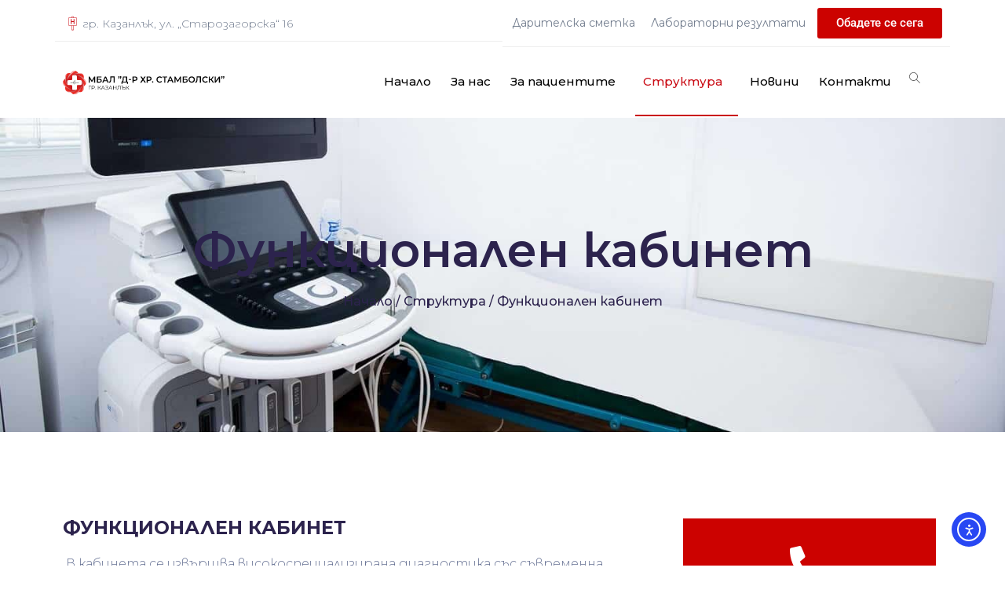

--- FILE ---
content_type: text/html; charset=UTF-8
request_url: https://mbal-kazanlak.com/%D1%81%D1%82%D1%80%D1%83%D0%BA%D1%82%D1%83%D1%80%D0%B0/%D1%84%D1%83%D0%BD%D0%BA%D1%86%D0%B8%D0%BE%D0%BD%D0%B0%D0%BB%D0%BD%D0%BE-%D0%BE%D1%82%D0%B4%D0%B5%D0%BB%D0%B5%D0%BD%D0%B8%D0%B5/
body_size: 27348
content:
<!DOCTYPE html><html lang="bg-BG" prefix="og: https://ogp.me/ns#"><head >	<meta charset="UTF-8" />
	<meta name="viewport" content="width=device-width, initial-scale=1" />
	
<!-- Search Engine Optimization by Rank Math PRO - https://rankmath.com/ -->
<title>Функционален кабинет - МБАЛ ”Д-р Хр. Стамболски”</title>
<meta name="description" content="Начало"/>
<meta name="robots" content="follow, index, max-snippet:-1, max-video-preview:-1, max-image-preview:large"/>
<link rel="canonical" href="https://mbal-kazanlak.com/%d1%81%d1%82%d1%80%d1%83%d0%ba%d1%82%d1%83%d1%80%d0%b0/%d1%84%d1%83%d0%bd%d0%ba%d1%86%d0%b8%d0%be%d0%bd%d0%b0%d0%bb%d0%bd%d0%be-%d0%be%d1%82%d0%b4%d0%b5%d0%bb%d0%b5%d0%bd%d0%b8%d0%b5/" />
<meta property="og:locale" content="bg_BG" />
<meta property="og:type" content="article" />
<meta property="og:title" content="Функционален кабинет - МБАЛ ”Д-р Хр. Стамболски”" />
<meta property="og:description" content="Начало" />
<meta property="og:url" content="https://mbal-kazanlak.com/%d1%81%d1%82%d1%80%d1%83%d0%ba%d1%82%d1%83%d1%80%d0%b0/%d1%84%d1%83%d0%bd%d0%ba%d1%86%d0%b8%d0%be%d0%bd%d0%b0%d0%bb%d0%bd%d0%be-%d0%be%d1%82%d0%b4%d0%b5%d0%bb%d0%b5%d0%bd%d0%b8%d0%b5/" />
<meta property="og:site_name" content="МБАЛ ”Д-р Хр. Стамболски”" />
<meta property="og:updated_time" content="2022-11-29T06:36:24+00:00" />
<meta property="og:image" content="https://mbal-kazanlak.com/wp-content/uploads/2021/02/doc_f-01.jpg" />
<meta property="og:image:secure_url" content="https://mbal-kazanlak.com/wp-content/uploads/2021/02/doc_f-01.jpg" />
<meta property="og:image:width" content="1626" />
<meta property="og:image:height" content="1876" />
<meta property="og:image:alt" content="Функционален кабинет" />
<meta property="og:image:type" content="image/jpeg" />
<meta property="article:published_time" content="2021-02-11T10:39:15+00:00" />
<meta property="article:modified_time" content="2022-11-29T06:36:24+00:00" />
<meta name="twitter:card" content="summary_large_image" />
<meta name="twitter:title" content="Функционален кабинет - МБАЛ ”Д-р Хр. Стамболски”" />
<meta name="twitter:description" content="Начало" />
<meta name="twitter:image" content="https://mbal-kazanlak.com/wp-content/uploads/2021/02/doc_f-01.jpg" />
<meta name="twitter:label1" content="Time to read" />
<meta name="twitter:data1" content="Less than a minute" />
<script type="application/ld+json" class="rank-math-schema-pro">{"@context":"https://schema.org","@graph":[{"@type":["Hospital","Organization"],"@id":"https://mbal-kazanlak.com/#organization","name":"\u041c\u0411\u0410\u041b \u201d\u0414-\u0440 \u0425\u0440. \u0421\u0442\u0430\u043c\u0431\u043e\u043b\u0441\u043a\u0438\u201d","url":"https://mbal-kazanlak.com","logo":{"@type":"ImageObject","@id":"https://mbal-kazanlak.com/#logo","url":"https://mbal-kazanlak.com/wp-content/uploads/2021/10/mbal_google_logo.jpg","contentUrl":"https://mbal-kazanlak.com/wp-content/uploads/2021/10/mbal_google_logo.jpg","caption":"\u041c\u0411\u0410\u041b \u201d\u0414-\u0440 \u0425\u0440. \u0421\u0442\u0430\u043c\u0431\u043e\u043b\u0441\u043a\u0438\u201d","inLanguage":"bg-BG","width":"1921","height":"1081"},"openingHours":["Monday,Tuesday,Wednesday,Thursday,Friday,Saturday,Sunday 09:00-17:00"],"image":{"@id":"https://mbal-kazanlak.com/#logo"}},{"@type":"WebSite","@id":"https://mbal-kazanlak.com/#website","url":"https://mbal-kazanlak.com","name":"\u041c\u0411\u0410\u041b \u201d\u0414-\u0440 \u0425\u0440. \u0421\u0442\u0430\u043c\u0431\u043e\u043b\u0441\u043a\u0438\u201d","publisher":{"@id":"https://mbal-kazanlak.com/#organization"},"inLanguage":"bg-BG"},{"@type":"ImageObject","@id":"https://mbal-kazanlak.com/wp-content/uploads/2021/02/doc_f-01.jpg","url":"https://mbal-kazanlak.com/wp-content/uploads/2021/02/doc_f-01.jpg","width":"200","height":"200","inLanguage":"bg-BG"},{"@type":"BreadcrumbList","@id":"https://mbal-kazanlak.com/%d1%81%d1%82%d1%80%d1%83%d0%ba%d1%82%d1%83%d1%80%d0%b0/%d1%84%d1%83%d0%bd%d0%ba%d1%86%d0%b8%d0%be%d0%bd%d0%b0%d0%bb%d0%bd%d0%be-%d0%be%d1%82%d0%b4%d0%b5%d0%bb%d0%b5%d0%bd%d0%b8%d0%b5/#breadcrumb","itemListElement":[{"@type":"ListItem","position":"1","item":{"@id":"https://mbal-kazanlak.com","name":"\u041d\u0430\u0447\u0430\u043b\u043e"}},{"@type":"ListItem","position":"2","item":{"@id":"https://mbal-kazanlak.com/%d1%81%d1%82%d1%80%d1%83%d0%ba%d1%82%d1%83%d1%80%d0%b0/","name":"\u0421\u0442\u0440\u0443\u043a\u0442\u0443\u0440\u0430"}},{"@type":"ListItem","position":"3","item":{"@id":"https://mbal-kazanlak.com/%d1%81%d1%82%d1%80%d1%83%d0%ba%d1%82%d1%83%d1%80%d0%b0/%d1%84%d1%83%d0%bd%d0%ba%d1%86%d0%b8%d0%be%d0%bd%d0%b0%d0%bb%d0%bd%d0%be-%d0%be%d1%82%d0%b4%d0%b5%d0%bb%d0%b5%d0%bd%d0%b8%d0%b5/","name":"\u0424\u0443\u043d\u043a\u0446\u0438\u043e\u043d\u0430\u043b\u0435\u043d \u043a\u0430\u0431\u0438\u043d\u0435\u0442"}}]},{"@type":"WebPage","@id":"https://mbal-kazanlak.com/%d1%81%d1%82%d1%80%d1%83%d0%ba%d1%82%d1%83%d1%80%d0%b0/%d1%84%d1%83%d0%bd%d0%ba%d1%86%d0%b8%d0%be%d0%bd%d0%b0%d0%bb%d0%bd%d0%be-%d0%be%d1%82%d0%b4%d0%b5%d0%bb%d0%b5%d0%bd%d0%b8%d0%b5/#webpage","url":"https://mbal-kazanlak.com/%d1%81%d1%82%d1%80%d1%83%d0%ba%d1%82%d1%83%d1%80%d0%b0/%d1%84%d1%83%d0%bd%d0%ba%d1%86%d0%b8%d0%be%d0%bd%d0%b0%d0%bb%d0%bd%d0%be-%d0%be%d1%82%d0%b4%d0%b5%d0%bb%d0%b5%d0%bd%d0%b8%d0%b5/","name":"\u0424\u0443\u043d\u043a\u0446\u0438\u043e\u043d\u0430\u043b\u0435\u043d \u043a\u0430\u0431\u0438\u043d\u0435\u0442 - \u041c\u0411\u0410\u041b \u201d\u0414-\u0440 \u0425\u0440. \u0421\u0442\u0430\u043c\u0431\u043e\u043b\u0441\u043a\u0438\u201d","datePublished":"2021-02-11T10:39:15+00:00","dateModified":"2022-11-29T06:36:24+00:00","isPartOf":{"@id":"https://mbal-kazanlak.com/#website"},"primaryImageOfPage":{"@id":"https://mbal-kazanlak.com/wp-content/uploads/2021/02/doc_f-01.jpg"},"inLanguage":"bg-BG","breadcrumb":{"@id":"https://mbal-kazanlak.com/%d1%81%d1%82%d1%80%d1%83%d0%ba%d1%82%d1%83%d1%80%d0%b0/%d1%84%d1%83%d0%bd%d0%ba%d1%86%d0%b8%d0%be%d0%bd%d0%b0%d0%bb%d0%bd%d0%be-%d0%be%d1%82%d0%b4%d0%b5%d0%bb%d0%b5%d0%bd%d0%b8%d0%b5/#breadcrumb"}},{"@type":"Person","@id":"https://mbal-kazanlak.com/author/dev/","name":"admin","url":"https://mbal-kazanlak.com/author/dev/","image":{"@type":"ImageObject","@id":"https://secure.gravatar.com/avatar/154535179ea45103715fbde5b7a5f5d7a6dfe17b197a5a4a205a2df827382184?s=96&amp;d=mm&amp;r=g","url":"https://secure.gravatar.com/avatar/154535179ea45103715fbde5b7a5f5d7a6dfe17b197a5a4a205a2df827382184?s=96&amp;d=mm&amp;r=g","caption":"admin","inLanguage":"bg-BG"},"sameAs":["https://mbal-kazanlak.com"],"worksFor":{"@id":"https://mbal-kazanlak.com/#organization"}},{"@type":"Article","headline":"\u0424\u0443\u043d\u043a\u0446\u0438\u043e\u043d\u0430\u043b\u0435\u043d \u043a\u0430\u0431\u0438\u043d\u0435\u0442 - \u041c\u0411\u0410\u041b \u201d\u0414-\u0440 \u0425\u0440. \u0421\u0442\u0430\u043c\u0431\u043e\u043b\u0441\u043a\u0438\u201d","datePublished":"2021-02-11T10:39:15+00:00","dateModified":"2022-11-29T06:36:24+00:00","author":{"@id":"https://mbal-kazanlak.com/author/dev/","name":"admin"},"publisher":{"@id":"https://mbal-kazanlak.com/#organization"},"description":"\u041d\u0430\u0447\u0430\u043b\u043e","name":"\u0424\u0443\u043d\u043a\u0446\u0438\u043e\u043d\u0430\u043b\u0435\u043d \u043a\u0430\u0431\u0438\u043d\u0435\u0442 - \u041c\u0411\u0410\u041b \u201d\u0414-\u0440 \u0425\u0440. \u0421\u0442\u0430\u043c\u0431\u043e\u043b\u0441\u043a\u0438\u201d","@id":"https://mbal-kazanlak.com/%d1%81%d1%82%d1%80%d1%83%d0%ba%d1%82%d1%83%d1%80%d0%b0/%d1%84%d1%83%d0%bd%d0%ba%d1%86%d0%b8%d0%be%d0%bd%d0%b0%d0%bb%d0%bd%d0%be-%d0%be%d1%82%d0%b4%d0%b5%d0%bb%d0%b5%d0%bd%d0%b8%d0%b5/#richSnippet","isPartOf":{"@id":"https://mbal-kazanlak.com/%d1%81%d1%82%d1%80%d1%83%d0%ba%d1%82%d1%83%d1%80%d0%b0/%d1%84%d1%83%d0%bd%d0%ba%d1%86%d0%b8%d0%be%d0%bd%d0%b0%d0%bb%d0%bd%d0%be-%d0%be%d1%82%d0%b4%d0%b5%d0%bb%d0%b5%d0%bd%d0%b8%d0%b5/#webpage"},"image":{"@id":"https://mbal-kazanlak.com/wp-content/uploads/2021/02/doc_f-01.jpg"},"inLanguage":"bg-BG","mainEntityOfPage":{"@id":"https://mbal-kazanlak.com/%d1%81%d1%82%d1%80%d1%83%d0%ba%d1%82%d1%83%d1%80%d0%b0/%d1%84%d1%83%d0%bd%d0%ba%d1%86%d0%b8%d0%be%d0%bd%d0%b0%d0%bb%d0%bd%d0%be-%d0%be%d1%82%d0%b4%d0%b5%d0%bb%d0%b5%d0%bd%d0%b8%d0%b5/#webpage"}}]}</script>
<!-- /Rank Math WordPress SEO plugin -->

<link rel='dns-prefetch' href='//cdn.elementor.com' />
<link rel="alternate" type="application/rss+xml" title="МБАЛ ”Д-р Хр. Стамболски” &raquo; Поток" href="https://mbal-kazanlak.com/feed/" />
<link rel="alternate" title="oEmbed (JSON)" type="application/json+oembed" href="https://mbal-kazanlak.com/wp-json/oembed/1.0/embed?url=https%3A%2F%2Fmbal-kazanlak.com%2F%25d1%2581%25d1%2582%25d1%2580%25d1%2583%25d0%25ba%25d1%2582%25d1%2583%25d1%2580%25d0%25b0%2F%25d1%2584%25d1%2583%25d0%25bd%25d0%25ba%25d1%2586%25d0%25b8%25d0%25be%25d0%25bd%25d0%25b0%25d0%25bb%25d0%25bd%25d0%25be-%25d0%25be%25d1%2582%25d0%25b4%25d0%25b5%25d0%25bb%25d0%25b5%25d0%25bd%25d0%25b8%25d0%25b5%2F" />
<link rel="alternate" title="oEmbed (XML)" type="text/xml+oembed" href="https://mbal-kazanlak.com/wp-json/oembed/1.0/embed?url=https%3A%2F%2Fmbal-kazanlak.com%2F%25d1%2581%25d1%2582%25d1%2580%25d1%2583%25d0%25ba%25d1%2582%25d1%2583%25d1%2580%25d0%25b0%2F%25d1%2584%25d1%2583%25d0%25bd%25d0%25ba%25d1%2586%25d0%25b8%25d0%25be%25d0%25bd%25d0%25b0%25d0%25bb%25d0%25bd%25d0%25be-%25d0%25be%25d1%2582%25d0%25b4%25d0%25b5%25d0%25bb%25d0%25b5%25d0%25bd%25d0%25b8%25d0%25b5%2F&#038;format=xml" />
<style id='wp-img-auto-sizes-contain-inline-css' type='text/css'>
img:is([sizes=auto i],[sizes^="auto," i]){contain-intrinsic-size:3000px 1500px}
/*# sourceURL=wp-img-auto-sizes-contain-inline-css */
</style>
<link rel='stylesheet' id='jupiterx-child-css' href='https://mbal-kazanlak.com/wp-content/themes/jupiterx-child/assets/css/style.css?ver=6.9' type='text/css' media='all' />
<style id='wp-emoji-styles-inline-css' type='text/css'>

	img.wp-smiley, img.emoji {
		display: inline !important;
		border: none !important;
		box-shadow: none !important;
		height: 1em !important;
		width: 1em !important;
		margin: 0 0.07em !important;
		vertical-align: -0.1em !important;
		background: none !important;
		padding: 0 !important;
	}
/*# sourceURL=wp-emoji-styles-inline-css */
</style>
<style id='classic-theme-styles-inline-css' type='text/css'>
/*! This file is auto-generated */
.wp-block-button__link{color:#fff;background-color:#32373c;border-radius:9999px;box-shadow:none;text-decoration:none;padding:calc(.667em + 2px) calc(1.333em + 2px);font-size:1.125em}.wp-block-file__button{background:#32373c;color:#fff;text-decoration:none}
/*# sourceURL=/wp-includes/css/classic-themes.min.css */
</style>
<link rel='stylesheet' id='jet-engine-frontend-css' href='https://mbal-kazanlak.com/wp-content/plugins/jet-engine/assets/css/frontend.css?ver=3.8.0' type='text/css' media='all' />
<style id='global-styles-inline-css' type='text/css'>
:root{--wp--preset--aspect-ratio--square: 1;--wp--preset--aspect-ratio--4-3: 4/3;--wp--preset--aspect-ratio--3-4: 3/4;--wp--preset--aspect-ratio--3-2: 3/2;--wp--preset--aspect-ratio--2-3: 2/3;--wp--preset--aspect-ratio--16-9: 16/9;--wp--preset--aspect-ratio--9-16: 9/16;--wp--preset--color--black: #000000;--wp--preset--color--cyan-bluish-gray: #abb8c3;--wp--preset--color--white: #ffffff;--wp--preset--color--pale-pink: #f78da7;--wp--preset--color--vivid-red: #cf2e2e;--wp--preset--color--luminous-vivid-orange: #ff6900;--wp--preset--color--luminous-vivid-amber: #fcb900;--wp--preset--color--light-green-cyan: #7bdcb5;--wp--preset--color--vivid-green-cyan: #00d084;--wp--preset--color--pale-cyan-blue: #8ed1fc;--wp--preset--color--vivid-cyan-blue: #0693e3;--wp--preset--color--vivid-purple: #9b51e0;--wp--preset--gradient--vivid-cyan-blue-to-vivid-purple: linear-gradient(135deg,rgb(6,147,227) 0%,rgb(155,81,224) 100%);--wp--preset--gradient--light-green-cyan-to-vivid-green-cyan: linear-gradient(135deg,rgb(122,220,180) 0%,rgb(0,208,130) 100%);--wp--preset--gradient--luminous-vivid-amber-to-luminous-vivid-orange: linear-gradient(135deg,rgb(252,185,0) 0%,rgb(255,105,0) 100%);--wp--preset--gradient--luminous-vivid-orange-to-vivid-red: linear-gradient(135deg,rgb(255,105,0) 0%,rgb(207,46,46) 100%);--wp--preset--gradient--very-light-gray-to-cyan-bluish-gray: linear-gradient(135deg,rgb(238,238,238) 0%,rgb(169,184,195) 100%);--wp--preset--gradient--cool-to-warm-spectrum: linear-gradient(135deg,rgb(74,234,220) 0%,rgb(151,120,209) 20%,rgb(207,42,186) 40%,rgb(238,44,130) 60%,rgb(251,105,98) 80%,rgb(254,248,76) 100%);--wp--preset--gradient--blush-light-purple: linear-gradient(135deg,rgb(255,206,236) 0%,rgb(152,150,240) 100%);--wp--preset--gradient--blush-bordeaux: linear-gradient(135deg,rgb(254,205,165) 0%,rgb(254,45,45) 50%,rgb(107,0,62) 100%);--wp--preset--gradient--luminous-dusk: linear-gradient(135deg,rgb(255,203,112) 0%,rgb(199,81,192) 50%,rgb(65,88,208) 100%);--wp--preset--gradient--pale-ocean: linear-gradient(135deg,rgb(255,245,203) 0%,rgb(182,227,212) 50%,rgb(51,167,181) 100%);--wp--preset--gradient--electric-grass: linear-gradient(135deg,rgb(202,248,128) 0%,rgb(113,206,126) 100%);--wp--preset--gradient--midnight: linear-gradient(135deg,rgb(2,3,129) 0%,rgb(40,116,252) 100%);--wp--preset--font-size--small: 13px;--wp--preset--font-size--medium: 20px;--wp--preset--font-size--large: 36px;--wp--preset--font-size--x-large: 42px;--wp--preset--spacing--20: 0.44rem;--wp--preset--spacing--30: 0.67rem;--wp--preset--spacing--40: 1rem;--wp--preset--spacing--50: 1.5rem;--wp--preset--spacing--60: 2.25rem;--wp--preset--spacing--70: 3.38rem;--wp--preset--spacing--80: 5.06rem;--wp--preset--shadow--natural: 6px 6px 9px rgba(0, 0, 0, 0.2);--wp--preset--shadow--deep: 12px 12px 50px rgba(0, 0, 0, 0.4);--wp--preset--shadow--sharp: 6px 6px 0px rgba(0, 0, 0, 0.2);--wp--preset--shadow--outlined: 6px 6px 0px -3px rgb(255, 255, 255), 6px 6px rgb(0, 0, 0);--wp--preset--shadow--crisp: 6px 6px 0px rgb(0, 0, 0);}:where(.is-layout-flex){gap: 0.5em;}:where(.is-layout-grid){gap: 0.5em;}body .is-layout-flex{display: flex;}.is-layout-flex{flex-wrap: wrap;align-items: center;}.is-layout-flex > :is(*, div){margin: 0;}body .is-layout-grid{display: grid;}.is-layout-grid > :is(*, div){margin: 0;}:where(.wp-block-columns.is-layout-flex){gap: 2em;}:where(.wp-block-columns.is-layout-grid){gap: 2em;}:where(.wp-block-post-template.is-layout-flex){gap: 1.25em;}:where(.wp-block-post-template.is-layout-grid){gap: 1.25em;}.has-black-color{color: var(--wp--preset--color--black) !important;}.has-cyan-bluish-gray-color{color: var(--wp--preset--color--cyan-bluish-gray) !important;}.has-white-color{color: var(--wp--preset--color--white) !important;}.has-pale-pink-color{color: var(--wp--preset--color--pale-pink) !important;}.has-vivid-red-color{color: var(--wp--preset--color--vivid-red) !important;}.has-luminous-vivid-orange-color{color: var(--wp--preset--color--luminous-vivid-orange) !important;}.has-luminous-vivid-amber-color{color: var(--wp--preset--color--luminous-vivid-amber) !important;}.has-light-green-cyan-color{color: var(--wp--preset--color--light-green-cyan) !important;}.has-vivid-green-cyan-color{color: var(--wp--preset--color--vivid-green-cyan) !important;}.has-pale-cyan-blue-color{color: var(--wp--preset--color--pale-cyan-blue) !important;}.has-vivid-cyan-blue-color{color: var(--wp--preset--color--vivid-cyan-blue) !important;}.has-vivid-purple-color{color: var(--wp--preset--color--vivid-purple) !important;}.has-black-background-color{background-color: var(--wp--preset--color--black) !important;}.has-cyan-bluish-gray-background-color{background-color: var(--wp--preset--color--cyan-bluish-gray) !important;}.has-white-background-color{background-color: var(--wp--preset--color--white) !important;}.has-pale-pink-background-color{background-color: var(--wp--preset--color--pale-pink) !important;}.has-vivid-red-background-color{background-color: var(--wp--preset--color--vivid-red) !important;}.has-luminous-vivid-orange-background-color{background-color: var(--wp--preset--color--luminous-vivid-orange) !important;}.has-luminous-vivid-amber-background-color{background-color: var(--wp--preset--color--luminous-vivid-amber) !important;}.has-light-green-cyan-background-color{background-color: var(--wp--preset--color--light-green-cyan) !important;}.has-vivid-green-cyan-background-color{background-color: var(--wp--preset--color--vivid-green-cyan) !important;}.has-pale-cyan-blue-background-color{background-color: var(--wp--preset--color--pale-cyan-blue) !important;}.has-vivid-cyan-blue-background-color{background-color: var(--wp--preset--color--vivid-cyan-blue) !important;}.has-vivid-purple-background-color{background-color: var(--wp--preset--color--vivid-purple) !important;}.has-black-border-color{border-color: var(--wp--preset--color--black) !important;}.has-cyan-bluish-gray-border-color{border-color: var(--wp--preset--color--cyan-bluish-gray) !important;}.has-white-border-color{border-color: var(--wp--preset--color--white) !important;}.has-pale-pink-border-color{border-color: var(--wp--preset--color--pale-pink) !important;}.has-vivid-red-border-color{border-color: var(--wp--preset--color--vivid-red) !important;}.has-luminous-vivid-orange-border-color{border-color: var(--wp--preset--color--luminous-vivid-orange) !important;}.has-luminous-vivid-amber-border-color{border-color: var(--wp--preset--color--luminous-vivid-amber) !important;}.has-light-green-cyan-border-color{border-color: var(--wp--preset--color--light-green-cyan) !important;}.has-vivid-green-cyan-border-color{border-color: var(--wp--preset--color--vivid-green-cyan) !important;}.has-pale-cyan-blue-border-color{border-color: var(--wp--preset--color--pale-cyan-blue) !important;}.has-vivid-cyan-blue-border-color{border-color: var(--wp--preset--color--vivid-cyan-blue) !important;}.has-vivid-purple-border-color{border-color: var(--wp--preset--color--vivid-purple) !important;}.has-vivid-cyan-blue-to-vivid-purple-gradient-background{background: var(--wp--preset--gradient--vivid-cyan-blue-to-vivid-purple) !important;}.has-light-green-cyan-to-vivid-green-cyan-gradient-background{background: var(--wp--preset--gradient--light-green-cyan-to-vivid-green-cyan) !important;}.has-luminous-vivid-amber-to-luminous-vivid-orange-gradient-background{background: var(--wp--preset--gradient--luminous-vivid-amber-to-luminous-vivid-orange) !important;}.has-luminous-vivid-orange-to-vivid-red-gradient-background{background: var(--wp--preset--gradient--luminous-vivid-orange-to-vivid-red) !important;}.has-very-light-gray-to-cyan-bluish-gray-gradient-background{background: var(--wp--preset--gradient--very-light-gray-to-cyan-bluish-gray) !important;}.has-cool-to-warm-spectrum-gradient-background{background: var(--wp--preset--gradient--cool-to-warm-spectrum) !important;}.has-blush-light-purple-gradient-background{background: var(--wp--preset--gradient--blush-light-purple) !important;}.has-blush-bordeaux-gradient-background{background: var(--wp--preset--gradient--blush-bordeaux) !important;}.has-luminous-dusk-gradient-background{background: var(--wp--preset--gradient--luminous-dusk) !important;}.has-pale-ocean-gradient-background{background: var(--wp--preset--gradient--pale-ocean) !important;}.has-electric-grass-gradient-background{background: var(--wp--preset--gradient--electric-grass) !important;}.has-midnight-gradient-background{background: var(--wp--preset--gradient--midnight) !important;}.has-small-font-size{font-size: var(--wp--preset--font-size--small) !important;}.has-medium-font-size{font-size: var(--wp--preset--font-size--medium) !important;}.has-large-font-size{font-size: var(--wp--preset--font-size--large) !important;}.has-x-large-font-size{font-size: var(--wp--preset--font-size--x-large) !important;}
:where(.wp-block-post-template.is-layout-flex){gap: 1.25em;}:where(.wp-block-post-template.is-layout-grid){gap: 1.25em;}
:where(.wp-block-term-template.is-layout-flex){gap: 1.25em;}:where(.wp-block-term-template.is-layout-grid){gap: 1.25em;}
:where(.wp-block-columns.is-layout-flex){gap: 2em;}:where(.wp-block-columns.is-layout-grid){gap: 2em;}
:root :where(.wp-block-pullquote){font-size: 1.5em;line-height: 1.6;}
/*# sourceURL=global-styles-inline-css */
</style>
<link rel='stylesheet' id='ea11y-widget-fonts-css' href='https://mbal-kazanlak.com/wp-content/plugins/pojo-accessibility/assets/build/fonts.css?ver=3.9.1' type='text/css' media='all' />
<link rel='stylesheet' id='ea11y-skip-link-css' href='https://mbal-kazanlak.com/wp-content/plugins/pojo-accessibility/assets/build/skip-link.css?ver=3.9.1' type='text/css' media='all' />
<link rel='stylesheet' id='jupiterx-popups-animation-css' href='https://mbal-kazanlak.com/wp-content/plugins/jupiterx-core/includes/extensions/raven/assets/lib/animate/animate.min.css?ver=4.13.0' type='text/css' media='all' />
<link rel='stylesheet' id='jupiterx-css' href='https://mbal-kazanlak.com/wp-content/uploads/jupiterx/compiler/jupiterx/da1bd43.css?ver=4.13.0' type='text/css' media='all' />
<link rel='stylesheet' id='jet-menu-public-styles-css' href='https://mbal-kazanlak.com/wp-content/plugins/jet-menu/assets/public/css/public.css?ver=2.4.17' type='text/css' media='all' />
<link rel='stylesheet' id='jupiterx-elements-dynamic-styles-css' href='https://mbal-kazanlak.com/wp-content/uploads/jupiterx/compiler/jupiterx-elements-dynamic-styles/2370eaf.css?ver=4.13.0' type='text/css' media='all' />
<link rel='stylesheet' id='elementor-frontend-css' href='https://mbal-kazanlak.com/wp-content/plugins/elementor/assets/css/frontend.min.css?ver=3.33.4' type='text/css' media='all' />
<link rel='stylesheet' id='widget-icon-box-css' href='https://mbal-kazanlak.com/wp-content/plugins/elementor/assets/css/widget-icon-box.min.css?ver=3.33.4' type='text/css' media='all' />
<link rel='stylesheet' id='widget-icon-list-css' href='https://mbal-kazanlak.com/wp-content/plugins/elementor/assets/css/widget-icon-list.min.css?ver=3.33.4' type='text/css' media='all' />
<link rel='stylesheet' id='widget-image-css' href='https://mbal-kazanlak.com/wp-content/plugins/elementor/assets/css/widget-image.min.css?ver=3.33.4' type='text/css' media='all' />
<link rel='stylesheet' id='elementor-icons-css' href='https://mbal-kazanlak.com/wp-content/plugins/elementor/assets/lib/eicons/css/elementor-icons.min.css?ver=5.44.0' type='text/css' media='all' />
<link rel='stylesheet' id='font-awesome-css' href='https://mbal-kazanlak.com/wp-content/plugins/elementor/assets/lib/font-awesome/css/font-awesome.min.css?ver=4.7.0' type='text/css' media='all' />
<link rel='stylesheet' id='jupiterx-core-raven-frontend-css' href='https://mbal-kazanlak.com/wp-content/plugins/jupiterx-core/includes/extensions/raven/assets/css/frontend.min.css?ver=6.9' type='text/css' media='all' />
<link rel='stylesheet' id='elementor-post-787-css' href='https://mbal-kazanlak.com/wp-content/uploads/elementor/css/post-787.css?ver=1765281466' type='text/css' media='all' />
<link rel='stylesheet' id='jet-blog-css' href='https://mbal-kazanlak.com/wp-content/plugins/jet-blog/assets/css/jet-blog.css?ver=2.4.7' type='text/css' media='all' />
<link rel='stylesheet' id='jet-tabs-frontend-css' href='https://mbal-kazanlak.com/wp-content/plugins/jet-tabs/assets/css/jet-tabs-frontend.css?ver=2.2.12' type='text/css' media='all' />
<link rel='stylesheet' id='swiper-css' href='https://mbal-kazanlak.com/wp-content/plugins/elementor/assets/lib/swiper/v8/css/swiper.min.css?ver=8.4.5' type='text/css' media='all' />
<link rel='stylesheet' id='flatpickr-css' href='https://mbal-kazanlak.com/wp-content/plugins/elementor/assets/lib/flatpickr/flatpickr.min.css?ver=4.6.13' type='text/css' media='all' />
<link rel='stylesheet' id='wpdt-elementor-widget-font-css' href='https://mbal-kazanlak.com/wp-content/plugins/wpdatatables/integrations/starter/page-builders/elementor/css/style.css?ver=7.3.2' type='text/css' media='all' />
<link rel='stylesheet' id='widget-heading-css' href='https://mbal-kazanlak.com/wp-content/plugins/elementor/assets/css/widget-heading.min.css?ver=3.33.4' type='text/css' media='all' />
<link rel='stylesheet' id='elementor-post-1253-css' href='https://mbal-kazanlak.com/wp-content/uploads/elementor/css/post-1253.css?ver=1765325585' type='text/css' media='all' />
<link rel='stylesheet' id='elementor-post-251-css' href='https://mbal-kazanlak.com/wp-content/uploads/elementor/css/post-251.css?ver=1765281509' type='text/css' media='all' />
<link rel='stylesheet' id='font-awesome-5-all-css' href='https://mbal-kazanlak.com/wp-content/plugins/elementor/assets/lib/font-awesome/css/all.min.css?ver=3.33.4' type='text/css' media='all' />
<link rel='stylesheet' id='font-awesome-4-shim-css' href='https://mbal-kazanlak.com/wp-content/plugins/elementor/assets/lib/font-awesome/css/v4-shims.min.css?ver=3.33.4' type='text/css' media='all' />
<link rel='stylesheet' id='elementor-post-14-css' href='https://mbal-kazanlak.com/wp-content/uploads/elementor/css/post-14.css?ver=1765281466' type='text/css' media='all' />
<link rel='stylesheet' id='elementor-post-230-css' href='https://mbal-kazanlak.com/wp-content/uploads/elementor/css/post-230.css?ver=1765281466' type='text/css' media='all' />
<link rel='stylesheet' id='elementor-gf-local-montserrat-css' href='https://mbal-kazanlak.com/wp-content/uploads/elementor/google-fonts/css/montserrat.css?ver=1753184114' type='text/css' media='all' />
<link rel='stylesheet' id='elementor-gf-local-robotoslab-css' href='https://mbal-kazanlak.com/wp-content/uploads/elementor/google-fonts/css/robotoslab.css?ver=1753184117' type='text/css' media='all' />
<link rel='stylesheet' id='elementor-gf-local-roboto-css' href='https://mbal-kazanlak.com/wp-content/uploads/elementor/google-fonts/css/roboto.css?ver=1753184179' type='text/css' media='all' />
<link rel='stylesheet' id='elementor-icons-shared-0-css' href='https://mbal-kazanlak.com/wp-content/plugins/elementor/assets/lib/font-awesome/css/fontawesome.min.css?ver=5.15.3' type='text/css' media='all' />
<link rel='stylesheet' id='elementor-icons-fa-solid-css' href='https://mbal-kazanlak.com/wp-content/plugins/elementor/assets/lib/font-awesome/css/solid.min.css?ver=5.15.3' type='text/css' media='all' />
<script type="text/javascript" src="https://mbal-kazanlak.com/wp-includes/js/jquery/jquery.min.js?ver=3.7.1" id="jquery-core-js"></script>
<script type="text/javascript" src="https://mbal-kazanlak.com/wp-includes/js/jquery/jquery-migrate.min.js?ver=3.4.1" id="jquery-migrate-js"></script>
<script type="text/javascript" src="https://mbal-kazanlak.com/wp-content/themes/jupiterx/lib/admin/assets/lib/webfont/webfont.min.js?ver=1.6.26" id="jupiterx-webfont-js"></script>
<script type="text/javascript" id="jupiterx-webfont-js-after">
/* <![CDATA[ */
WebFont.load({
				google: {
					families: ['Montserrat:100,200,300,400,500,600,700,800,900,100italic,200italic,300italic,400italic,500italic,600italic,700italic,800italic,900italic']
				}
			});
//# sourceURL=jupiterx-webfont-js-after
/* ]]> */
</script>
<script type="text/javascript" src="https://mbal-kazanlak.com/wp-content/themes/jupiterx/lib/assets/dist/js/utils.min.js?ver=4.13.0" id="jupiterx-utils-js"></script>
<script type="text/javascript" src="https://mbal-kazanlak.com/wp-content/plugins/elementor/assets/lib/font-awesome/js/v4-shims.min.js?ver=3.33.4" id="font-awesome-4-shim-js"></script>
<link rel="https://api.w.org/" href="https://mbal-kazanlak.com/wp-json/" /><link rel="alternate" title="JSON" type="application/json" href="https://mbal-kazanlak.com/wp-json/wp/v2/pages/1253" /><link rel="EditURI" type="application/rsd+xml" title="RSD" href="https://mbal-kazanlak.com/xmlrpc.php?rsd" />
<meta name="generator" content="WordPress 6.9" />
<link rel='shortlink' href='https://mbal-kazanlak.com/?p=1253' />
<meta name="generator" content="Elementor 3.33.4; features: additional_custom_breakpoints; settings: css_print_method-external, google_font-enabled, font_display-auto">
			<style>
				.e-con.e-parent:nth-of-type(n+4):not(.e-lazyloaded):not(.e-no-lazyload),
				.e-con.e-parent:nth-of-type(n+4):not(.e-lazyloaded):not(.e-no-lazyload) * {
					background-image: none !important;
				}
				@media screen and (max-height: 1024px) {
					.e-con.e-parent:nth-of-type(n+3):not(.e-lazyloaded):not(.e-no-lazyload),
					.e-con.e-parent:nth-of-type(n+3):not(.e-lazyloaded):not(.e-no-lazyload) * {
						background-image: none !important;
					}
				}
				@media screen and (max-height: 640px) {
					.e-con.e-parent:nth-of-type(n+2):not(.e-lazyloaded):not(.e-no-lazyload),
					.e-con.e-parent:nth-of-type(n+2):not(.e-lazyloaded):not(.e-no-lazyload) * {
						background-image: none !important;
					}
				}
			</style>
			<script type="text/javascript" id="google_gtagjs" src="https://www.googletagmanager.com/gtag/js?id=G-0Z5FW9H00X" async="async"></script>
<script type="text/javascript" id="google_gtagjs-inline">
/* <![CDATA[ */
window.dataLayer = window.dataLayer || [];function gtag(){dataLayer.push(arguments);}gtag('js', new Date());gtag('config', 'G-0Z5FW9H00X', {} );
/* ]]> */
</script>
<link rel="icon" href="https://mbal-kazanlak.com/wp-content/uploads/2021/11/cropped-favicon-min-32x32.png" sizes="32x32" />
<link rel="icon" href="https://mbal-kazanlak.com/wp-content/uploads/2021/11/cropped-favicon-min-192x192.png" sizes="192x192" />
<link rel="apple-touch-icon" href="https://mbal-kazanlak.com/wp-content/uploads/2021/11/cropped-favicon-min-180x180.png" />
<meta name="msapplication-TileImage" content="https://mbal-kazanlak.com/wp-content/uploads/2021/11/cropped-favicon-min-270x270.png" />
		<style type="text/css" id="wp-custom-css">
			@media (min-width: 1024px) {
    .lab-results {
        display: none !important;
    }
}
		</style>
		</head><body class="wp-singular page-template page-template-elementor_header_footer page page-id-1253 page-child parent-pageid-100 wp-theme-jupiterx wp-child-theme-jupiterx-child no-js ally-default jet-mega-menu-location elementor-default elementor-template-full-width elementor-kit-787 elementor-page elementor-page-1253" itemscope="itemscope" itemtype="http://schema.org/WebPage">		<script>
			const onSkipLinkClick = () => {
				const htmlElement = document.querySelector('html');

				htmlElement.style['scroll-behavior'] = 'smooth';

				setTimeout( () => htmlElement.style['scroll-behavior'] = null, 1000 );
			}
			document.addEventListener("DOMContentLoaded", () => {
				if (!document.querySelector('#content')) {
					document.querySelector('.ea11y-skip-to-content-link').remove();
				}
			});
		</script>
		<nav aria-label="Skip to content navigation">
			<a class="ea11y-skip-to-content-link"
				href="#content"
				tabindex="1"
				onclick="onSkipLinkClick()"
			>
				Skip to content
				<svg width="24" height="24" viewBox="0 0 24 24" fill="none" role="presentation">
					<path d="M18 6V12C18 12.7956 17.6839 13.5587 17.1213 14.1213C16.5587 14.6839 15.7956 15 15 15H5M5 15L9 11M5 15L9 19"
								stroke="black"
								stroke-width="1.5"
								stroke-linecap="round"
								stroke-linejoin="round"
					/>
				</svg>
			</a>
			<div class="ea11y-skip-to-content-backdrop"></div>
		</nav>

		<a class="jupiterx-a11y jupiterx-a11y-skip-navigation-link" href="#jupiterx-main">Skip to content</a><div class="jupiterx-site"><header class="jupiterx-header" data-jupiterx-settings="{&quot;breakpoint&quot;:&quot;767.98&quot;,&quot;template&quot;:&quot;14&quot;}" role="banner" itemscope="itemscope" itemtype="http://schema.org/WPHeader"><style>.elementor-14 .elementor-element.elementor-element-bda149d .elementor-repeater-item-7fbd3d4.jet-parallax-section__layout .jet-parallax-section__image{background-size:auto;}.elementor-bc-flex-widget .elementor-14 .elementor-element.elementor-element-600a141.elementor-column:not(.raven-column-flex-vertical) .elementor-widget-wrap{align-items:center;}.elementor-14 .elementor-element.elementor-element-600a141.elementor-column.elementor-element[data-element_type="column"]:not(.raven-column-flex-vertical) > .elementor-widget-wrap.elementor-element-populated{align-content:center;align-items:center;}.elementor-14 .elementor-element.elementor-element-600a141.elementor-column.elementor-element[data-element_type="column"].raven-column-flex-vertical > .elementor-widget-wrap.elementor-element-populated{justify-content:center;}.elementor-14 .elementor-element.elementor-element-600a141 > .elementor-element-populated{border-style:solid;border-width:0px 0px 1px 0px;border-color:#eeeeee;}.elementor-14 .elementor-element.elementor-element-600a141 > .elementor-element-populated, .elementor-14 .elementor-element.elementor-element-600a141 > .elementor-element-populated > .elementor-background-overlay, .elementor-14 .elementor-element.elementor-element-600a141 > .elementor-background-slideshow{border-radius:0px 0px 0px 0px;}.elementor-widget-icon-box.elementor-view-stacked .elementor-icon{background-color:var( --e-global-color-primary );}.elementor-widget-icon-box.elementor-view-framed .elementor-icon, .elementor-widget-icon-box.elementor-view-default .elementor-icon{fill:var( --e-global-color-primary );color:var( --e-global-color-primary );border-color:var( --e-global-color-primary );}.elementor-widget-icon-box .elementor-icon-box-title, .elementor-widget-icon-box .elementor-icon-box-title a{font-family:var( --e-global-typography-primary-font-family ), Sans-serif;font-weight:var( --e-global-typography-primary-font-weight );}.elementor-widget-icon-box .elementor-icon-box-title{color:var( --e-global-color-primary );}.elementor-widget-icon-box:has(:hover) .elementor-icon-box-title,
					 .elementor-widget-icon-box:has(:focus) .elementor-icon-box-title{color:var( --e-global-color-primary );}.elementor-widget-icon-box .elementor-icon-box-description{font-family:var( --e-global-typography-text-font-family ), Sans-serif;font-weight:var( --e-global-typography-text-font-weight );color:var( --e-global-color-text );}.elementor-14 .elementor-element.elementor-element-2a1af3d .elementor-icon-box-wrapper{align-items:center;}.elementor-14 .elementor-element.elementor-element-2a1af3d{--icon-box-icon-margin:0px;}.elementor-14 .elementor-element.elementor-element-2a1af3d .elementor-icon-box-title{margin-block-end:0px;color:#707b8e;}.elementor-14 .elementor-element.elementor-element-2a1af3d.elementor-view-stacked .elementor-icon{background-color:#18A48D;}.elementor-14 .elementor-element.elementor-element-2a1af3d.elementor-view-framed .elementor-icon, .elementor-14 .elementor-element.elementor-element-2a1af3d.elementor-view-default .elementor-icon{fill:#18A48D;color:#18A48D;border-color:#18A48D;}.elementor-14 .elementor-element.elementor-element-2a1af3d .elementor-icon{font-size:25px;}.elementor-14 .elementor-element.elementor-element-2a1af3d .elementor-icon-box-title, .elementor-14 .elementor-element.elementor-element-2a1af3d .elementor-icon-box-title a{font-family:"Montserrat", Sans-serif;font-size:14px;font-weight:300;}.elementor-bc-flex-widget .elementor-14 .elementor-element.elementor-element-a96e22e.elementor-column:not(.raven-column-flex-vertical) .elementor-widget-wrap{align-items:center;}.elementor-14 .elementor-element.elementor-element-a96e22e.elementor-column.elementor-element[data-element_type="column"]:not(.raven-column-flex-vertical) > .elementor-widget-wrap.elementor-element-populated{align-content:center;align-items:center;}.elementor-14 .elementor-element.elementor-element-a96e22e.elementor-column.elementor-element[data-element_type="column"].raven-column-flex-vertical > .elementor-widget-wrap.elementor-element-populated{justify-content:center;}.elementor-14 .elementor-element.elementor-element-a96e22e.elementor-column > .elementor-widget-wrap{justify-content:flex-end;}.elementor-14 .elementor-element.elementor-element-a96e22e.elementor-column.raven-column-flex-vertical > .elementor-widget-wrap{align-content:flex-end;align-items:flex-end;flex-wrap:wrap;}.elementor-14 .elementor-element.elementor-element-a96e22e > .elementor-element-populated{border-style:solid;border-width:0px 0px 1px 0px;border-color:#eeeeee;}.elementor-14 .elementor-element.elementor-element-a96e22e > .elementor-element-populated, .elementor-14 .elementor-element.elementor-element-a96e22e > .elementor-element-populated > .elementor-background-overlay, .elementor-14 .elementor-element.elementor-element-a96e22e > .elementor-background-slideshow{border-radius:0px 0px 0px 0px;}.elementor-widget-raven-nav-menu .raven-nav-menu-main .raven-nav-menu > li > a.raven-menu-item{font-family:var( --e-global-typography-text-font-family ), Sans-serif;font-weight:var( --e-global-typography-text-font-weight );color:var( --e-global-color-text );}.elementor-widget-raven-nav-menu .raven-nav-menu-main .raven-nav-menu > li:not(.current-menu-parent):not(.current-menu-ancestor) > a.raven-menu-item:hover:not(.raven-menu-item-active), .elementor-widget-raven-nav-menu .raven-nav-menu-main .raven-nav-menu > li:not(.current-menu-parent):not(.current-menu-ancestor) > a.highlighted:not(.raven-menu-item-active){color:var( --e-global-color-accent );}.elementor-widget-raven-nav-menu .raven-nav-menu-main .raven-nav-menu > li > a.raven-menu-item-active, .elementor-widget-raven-nav-menu .raven-nav-menu-main .raven-nav-menu > li.current-menu-parent > a, .elementor-widget-raven-nav-menu .raven-nav-menu-main .raven-nav-menu > li.current-menu-ancestor > a{color:var( --e-global-color-accent );}.elementor-widget-raven-nav-menu .raven-nav-menu-main .raven-submenu > li > a.raven-submenu-item{font-family:var( --e-global-typography-text-font-family ), Sans-serif;font-weight:var( --e-global-typography-text-font-weight );color:var( --e-global-color-text );}.elementor-widget-raven-nav-menu .raven-nav-menu-main .raven-submenu > li:not(.current-menu-parent):not(.current-menu-ancestor) > a.raven-submenu-item:hover:not(.raven-menu-item-active), .elementor-widget-raven-nav-menu .raven-nav-menu-main .raven-submenu > li:not(.current-menu-parent):not(.current-menu-ancestor) > a.highlighted:not(.raven-menu-item-active){color:var( --e-global-color-accent );}.elementor-widget-raven-nav-menu .raven-nav-menu-main .raven-submenu > li > a.raven-menu-item-active, .elementor-widget-raven-nav-menu .raven-nav-menu-main .raven-submenu > li.current-menu-parent > a, .elementor-widget-raven-nav-menu .raven-nav-menu-main .raven-submenu > li.current-menu-ancestor > a{color:var( --e-global-color-accent );}.elementor-widget-raven-nav-menu .raven-nav-menu-mobile .raven-nav-menu li > a{font-family:var( --e-global-typography-text-font-family ), Sans-serif;font-weight:var( --e-global-typography-text-font-weight );color:var( --e-global-color-text );}.elementor-widget-raven-nav-menu .raven-nav-menu-mobile .raven-nav-menu li > a:hover{color:var( --e-global-color-accent );}.elementor-widget-raven-nav-menu .raven-nav-menu-mobile .raven-nav-menu li > a.raven-menu-item-active, .elementor-widget-raven-nav-menu .raven-nav-menu-mobile .raven-nav-menu li > a:active, .elementor-widget-raven-nav-menu .raven-nav-menu-mobile .raven-nav-menu > li.current-menu-ancestor > a.raven-menu-item, .elementor-widget-raven-nav-menu li.menu-item.current-menu-ancestor > a.raven-submenu-item.has-submenu{color:var( --e-global-color-accent );}.elementor-widget-raven-nav-menu .raven-nav-menu-toggle-button{color:var( --e-global-color-secondary );}.elementor-widget-raven-nav-menu .raven-nav-menu-toggle-button svg{fill:var( --e-global-color-secondary );}.elementor-widget-raven-nav-menu .hamburger-inner, .elementor-widget-raven-nav-menu .hamburger-inner::after, .elementor-widget-raven-nav-menu .hamburger-inner::before{background-color:var( --e-global-color-secondary );}.elementor-widget-raven-nav-menu .raven-nav-menu-toggle-button:hover{color:var( --e-global-color-accent );}.elementor-widget-raven-nav-menu .raven-nav-menu-toggle-button:hover svg{fill:var( --e-global-color-accent );}.elementor-widget-raven-nav-menu .raven-nav-menu-toggle-button:hover .hamburger-inner, .elementor-widget-raven-nav-menu .raven-nav-menu-toggle-button:hover  .hamburger-inner::after, .elementor-widget-raven-nav-menu .raven-nav-menu-toggle-button:hover  .hamburger-inner::before{background-color:var( --e-global-color-accent );}.elementor-14 .elementor-element.elementor-element-3b97328 .raven-nav-menu-vertical .raven-nav-menu li > a{justify-content:right !important;}.elementor-14 .elementor-element.elementor-element-3b97328 .raven-nav-menu-mobile{background-color:#18A48D;}.elementor-14 .elementor-element.elementor-element-3b97328{width:auto;max-width:auto;}.elementor-14 .elementor-element.elementor-element-3b97328 .raven-nav-menu-main .raven-nav-menu > li > a.raven-menu-item{font-family:"Montserrat", Sans-serif;font-size:14px;font-weight:400;padding:0px 15px 0px 0px;color:#717C8D;border-color:rgba(27,185,159,0);border-style:solid;border-width:0px 0px 2px 0px;border-radius:0px 0px 0px 0px;}.elementor-14 .elementor-element.elementor-element-3b97328 .raven-nav-menu-horizontal .raven-nav-menu > li:not(:last-child){margin-right:5px;}.elementor-14 .elementor-element.elementor-element-3b97328 .raven-nav-menu-vertical .raven-nav-menu > li:not(:last-child){margin-bottom:5px;}.elementor-14 .elementor-element.elementor-element-3b97328 .raven-nav-menu-main .raven-nav-menu > li:not(.current-menu-parent):not(.current-menu-ancestor) > a.raven-menu-item:hover:not(.raven-menu-item-active), .elementor-14 .elementor-element.elementor-element-3b97328 .raven-nav-menu-main .raven-nav-menu > li:not(.current-menu-parent):not(.current-menu-ancestor) > a.highlighted:not(.raven-menu-item-active){color:#CA0C15;border-radius:0px 0px 0px 0px;}.elementor-14 .elementor-element.elementor-element-3b97328 .raven-nav-menu-main .raven-nav-menu > li > a.raven-menu-item-active, .elementor-14 .elementor-element.elementor-element-3b97328 .raven-nav-menu-main .raven-nav-menu > li.current-menu-parent > a, .elementor-14 .elementor-element.elementor-element-3b97328 .raven-nav-menu-main .raven-nav-menu > li.current-menu-ancestor > a{color:#CA0C15;border-color:#CA0C15;border-style:solid;border-width:0px 0px 2px 0px;border-radius:0px 0px 0px 0px;}.elementor-14 .elementor-element.elementor-element-3b97328 .raven-nav-menu-main .raven-submenu > li > a.raven-submenu-item{font-family:"Montserrat", Sans-serif;}.elementor-14 .elementor-element.elementor-element-3b97328 .raven-nav-menu-main .raven-submenu > li:not(:last-child){border-bottom-width:1px;}.elementor-14 .elementor-element.elementor-element-3b97328 .raven-nav-menu-mobile .raven-nav-menu li > a{padding:8px 32px 8px 32px;justify-content:left !important;color:#FFFFFF;}.elementor-14 .elementor-element.elementor-element-3b97328 .raven-nav-menu-mobile .raven-nav-menu li > a.raven-menu-item-active, .elementor-14 .elementor-element.elementor-element-3b97328 .raven-nav-menu-mobile .raven-nav-menu li > a:active, .elementor-14 .elementor-element.elementor-element-3b97328 .raven-nav-menu-mobile .raven-nav-menu > li.current-menu-ancestor > a.raven-menu-item, .elementor-14 .elementor-element.elementor-element-3b97328 li.menu-item.current-menu-ancestor > a.raven-submenu-item.has-submenu{color:#2C234D;}.elementor-14 .elementor-element.elementor-element-3b97328 .raven-nav-menu-toggle{text-align:center;}.elementor-widget-button .elementor-button{background-color:var( --e-global-color-accent );font-family:var( --e-global-typography-accent-font-family ), Sans-serif;font-weight:var( --e-global-typography-accent-font-weight );}.elementor-14 .elementor-element.elementor-element-ecf5f1f{width:auto;max-width:auto;}.elementor-14 .elementor-element.elementor-element-bda149d > .elementor-container{min-height:55px;}.elementor-14 .elementor-element.elementor-element-5a00c0f .elementor-repeater-item-b9f2272.jet-parallax-section__layout .jet-parallax-section__image{background-size:auto;}.elementor-bc-flex-widget .elementor-14 .elementor-element.elementor-element-70614f8.elementor-column:not(.raven-column-flex-vertical) .elementor-widget-wrap{align-items:center;}.elementor-14 .elementor-element.elementor-element-70614f8.elementor-column.elementor-element[data-element_type="column"]:not(.raven-column-flex-vertical) > .elementor-widget-wrap.elementor-element-populated{align-content:center;align-items:center;}.elementor-14 .elementor-element.elementor-element-70614f8.elementor-column.elementor-element[data-element_type="column"].raven-column-flex-vertical > .elementor-widget-wrap.elementor-element-populated{justify-content:center;}.elementor-14 .elementor-element.elementor-element-749e80a .raven-site-logo img, .elementor-14 .elementor-element.elementor-element-749e80a .raven-site-logo svg{width:100%;max-width:100%;}.elementor-14 .elementor-element.elementor-element-749e80a .raven-site-logo{text-align:left;}.elementor-14 .elementor-element.elementor-element-6893ff3.elementor-column > .elementor-widget-wrap{justify-content:flex-end;}.elementor-14 .elementor-element.elementor-element-6893ff3.elementor-column.raven-column-flex-vertical > .elementor-widget-wrap{align-content:flex-end;align-items:flex-end;flex-wrap:wrap;}.elementor-14 .elementor-element.elementor-element-6893ff3 > .elementor-element-populated{padding:0px 0px 0px 0px;}.elementor-14 .elementor-element.elementor-element-63810ef .raven-nav-menu-vertical .raven-nav-menu li > a{justify-content:center !important;}.elementor-14 .elementor-element.elementor-element-63810ef .raven-nav-menu-mobile{background-color:var( --e-global-color-accent );}.elementor-14 .elementor-element.elementor-element-63810ef{width:auto;max-width:auto;align-self:center;}.elementor-14 .elementor-element.elementor-element-63810ef .raven-nav-menu-main .raven-nav-menu > li > a.raven-menu-item{font-family:"Montserrat", Sans-serif;font-size:15px;font-weight:500;padding:32px 10px 33px 10px;color:#040404;border-color:rgba(27,185,159,0);border-style:solid;border-width:0px 0px 2px 0px;border-radius:0px 0px 0px 0px;}.elementor-14 .elementor-element.elementor-element-63810ef .raven-nav-menu-horizontal .raven-nav-menu > li:not(:last-child){margin-right:5px;}.elementor-14 .elementor-element.elementor-element-63810ef .raven-nav-menu-vertical .raven-nav-menu > li:not(:last-child){margin-bottom:5px;}.elementor-14 .elementor-element.elementor-element-63810ef .raven-nav-menu-main .raven-nav-menu > li:not(.current-menu-parent):not(.current-menu-ancestor) > a.raven-menu-item:hover:not(.raven-menu-item-active), .elementor-14 .elementor-element.elementor-element-63810ef .raven-nav-menu-main .raven-nav-menu > li:not(.current-menu-parent):not(.current-menu-ancestor) > a.highlighted:not(.raven-menu-item-active){color:#CA0C15;border-color:#CA0C15;border-style:solid;border-width:0px 0px 2px 0px;border-radius:0px 0px 0px 0px;}.elementor-14 .elementor-element.elementor-element-63810ef .raven-nav-menu-main .raven-nav-menu > li > a.raven-menu-item-active, .elementor-14 .elementor-element.elementor-element-63810ef .raven-nav-menu-main .raven-nav-menu > li.current-menu-parent > a, .elementor-14 .elementor-element.elementor-element-63810ef .raven-nav-menu-main .raven-nav-menu > li.current-menu-ancestor > a{color:#CA0C15;border-color:#CA0C15;border-style:solid;border-width:0px 0px 2px 0px;border-radius:0px 0px 0px 0px;}.elementor-14 .elementor-element.elementor-element-63810ef .raven-nav-menu-main .raven-submenu > li > a.raven-submenu-item{font-family:"Montserrat", Sans-serif;}.elementor-14 .elementor-element.elementor-element-63810ef .raven-nav-menu-main .raven-submenu > li:not(:last-child){border-bottom-width:1px;}.elementor-14 .elementor-element.elementor-element-63810ef .raven-nav-menu-mobile .raven-nav-menu li > a{padding:8px 32px 8px 32px;justify-content:left !important;color:#FFFFFF;}.elementor-14 .elementor-element.elementor-element-63810ef .raven-nav-menu-mobile .raven-nav-menu li > a:hover{color:#FFFFFF;}.elementor-14 .elementor-element.elementor-element-63810ef .raven-nav-menu-mobile .raven-nav-menu li > a.raven-menu-item-active, .elementor-14 .elementor-element.elementor-element-63810ef .raven-nav-menu-mobile .raven-nav-menu li > a:active, .elementor-14 .elementor-element.elementor-element-63810ef .raven-nav-menu-mobile .raven-nav-menu > li.current-menu-ancestor > a.raven-menu-item, .elementor-14 .elementor-element.elementor-element-63810ef li.menu-item.current-menu-ancestor > a.raven-submenu-item.has-submenu{color:#FFFFFF;}.elementor-14 .elementor-element.elementor-element-63810ef .raven-nav-menu-toggle{text-align:center;}.elementor-widget-raven-search-form .raven-search-form-input{font-family:var( --e-global-typography-text-font-family ), Sans-serif;font-weight:var( --e-global-typography-text-font-weight );}.elementor-14 .elementor-element.elementor-element-56ff62e .raven-search-form-lightbox{background-color:#CA0C15C2;}.elementor-14 .elementor-element.elementor-element-56ff62e{width:auto;max-width:auto;align-self:center;}.elementor-14 .elementor-element.elementor-element-56ff62e > .elementor-widget-container{margin:0px 30px 0px 0px;}.elementor-14 .elementor-element.elementor-element-56ff62e .raven-search-form-input{background-color:rgba(255,255,255,0);}.elementor-14 .elementor-element.elementor-element-56ff62e .raven-search-form-button{font-size:14px;color:#666666;background-color:rgba(0,0,0,0);}.elementor-14 .elementor-element.elementor-element-56ff62e .raven-search-form-button > svg{width:14px;height:14px;fill:#666666;}.elementor-14 .elementor-element.elementor-element-56ff62e svg.raven-search-form-button{width:14px;height:14px;fill:#666666;}.elementor-14 .elementor-element.elementor-element-56ff62e .raven-search-form-container{text-align:left;}.elementor-14 .elementor-element.elementor-element-5a00c0f:not(.elementor-motion-effects-element-type-background), .elementor-14 .elementor-element.elementor-element-5a00c0f > .elementor-motion-effects-container > .elementor-motion-effects-layer{background-color:#FFFFFF;}.elementor-14 .elementor-element.elementor-element-5a00c0f > .elementor-container{min-height:90px;}.elementor-14 .elementor-element.elementor-element-5a00c0f{transition:background 0.3s, border 0.3s, border-radius 0.3s, box-shadow 0.3s;}.elementor-14 .elementor-element.elementor-element-5a00c0f > .elementor-background-overlay{transition:background 0.3s, border-radius 0.3s, opacity 0.3s;}.elementor-theme-builder-content-area{height:400px;}.elementor-location-header:before, .elementor-location-footer:before{content:"";display:table;clear:both;}@media(max-width:1024px){.elementor-14 .elementor-element.elementor-element-2a1af3d > .elementor-widget-container{margin:0px 0px 0px 20px;}.elementor-14 .elementor-element.elementor-element-a96e22e > .elementor-element-populated{margin:0px 20px 0px 0px;--e-column-margin-right:20px;--e-column-margin-left:0px;}.elementor-14 .elementor-element.elementor-element-3b97328 .raven-nav-menu-vertical .raven-nav-menu li > a{justify-content:center !important;}.elementor-14 .elementor-element.elementor-element-3b97328:not(.raven-nav-menu-stretch) .raven-nav-menu-mobile{margin-top:25px;}.elementor-14 .elementor-element.elementor-element-3b97328.raven-nav-menu-stretch .raven-nav-menu-mobile{top:auto !important;margin-top:25px;}.elementor-14 .elementor-element.elementor-element-3b97328 .raven-nav-menu-toggle{text-align:right;}.elementor-14 .elementor-element.elementor-element-70614f8 > .elementor-element-populated{margin:0px 0px 0px 20px;--e-column-margin-right:0px;--e-column-margin-left:20px;}.elementor-14 .elementor-element.elementor-element-749e80a .raven-site-logo{text-align:left;}.elementor-14 .elementor-element.elementor-element-6893ff3 > .elementor-element-populated{margin:0px 20px 0px 0px;--e-column-margin-right:20px;--e-column-margin-left:0px;}.elementor-14 .elementor-element.elementor-element-6893ff3.elementor-column{order:3;}.elementor-14 .elementor-element.elementor-element-63810ef .raven-nav-menu-vertical .raven-nav-menu li > a{justify-content:center !important;}.elementor-14 .elementor-element.elementor-element-63810ef:not(.raven-nav-menu-stretch) .raven-nav-menu-mobile{margin-top:25px;}.elementor-14 .elementor-element.elementor-element-63810ef.raven-nav-menu-stretch .raven-nav-menu-mobile{top:auto !important;margin-top:25px;}.elementor-14 .elementor-element.elementor-element-63810ef .raven-nav-menu-toggle{text-align:right;}}@media(max-width:767px){.elementor-14 .elementor-element.elementor-element-3b97328:not(.raven-nav-menu-stretch) .raven-nav-menu-mobile{margin-top:30px;}.elementor-14 .elementor-element.elementor-element-3b97328.raven-nav-menu-stretch .raven-nav-menu-mobile{top:auto !important;margin-top:30px;}.elementor-14 .elementor-element.elementor-element-70614f8{width:65%;}.elementor-14 .elementor-element.elementor-element-6893ff3{width:35%;}.elementor-bc-flex-widget .elementor-14 .elementor-element.elementor-element-6893ff3.elementor-column .elementor-widget-wrap{align-items:center;}.elementor-14 .elementor-element.elementor-element-6893ff3.elementor-column.elementor-element[data-element_type="column"] > .elementor-widget-wrap.elementor-element-populated{align-content:center;align-items:center;}.elementor-14 .elementor-element.elementor-element-6893ff3.elementor-column > .elementor-widget-wrap{justify-content:center;}.elementor-14 .elementor-element.elementor-element-63810ef:not(.raven-nav-menu-stretch) .raven-nav-menu-mobile{margin-top:30px;}.elementor-14 .elementor-element.elementor-element-63810ef.raven-nav-menu-stretch .raven-nav-menu-mobile{top:auto !important;margin-top:30px;}}@media(min-width:768px){.elementor-14 .elementor-element.elementor-element-70614f8{width:20%;}.elementor-14 .elementor-element.elementor-element-6893ff3{width:80%;}}@media(max-width:1024px) and (min-width:768px){.elementor-14 .elementor-element.elementor-element-70614f8{width:50%;}.elementor-14 .elementor-element.elementor-element-6893ff3{width:50%;}}/* Start JX Custom Fonts CSS *//* End JX Custom Fonts CSS */
/* Start custom CSS */.raven-nav-menu li.menu-item>a.raven-link-item .sub-arrow {
    color: #fff !important;
    fill: #fff !important;
}/* End custom CSS */</style>		<header data-elementor-type="header" data-elementor-id="14" class="elementor elementor-14" data-elementor-post-type="elementor_library">
					<section class="elementor-section elementor-top-section elementor-element elementor-element-bda149d elementor-section-height-min-height elementor-hidden-phone elementor-section-boxed elementor-section-height-default elementor-section-items-middle" data-id="bda149d" data-element_type="section" data-settings="{&quot;jet_parallax_layout_list&quot;:[{&quot;jet_parallax_layout_image&quot;:{&quot;url&quot;:&quot;&quot;,&quot;id&quot;:&quot;&quot;,&quot;size&quot;:&quot;&quot;},&quot;_id&quot;:&quot;7fbd3d4&quot;,&quot;jet_parallax_layout_speed&quot;:{&quot;unit&quot;:&quot;%&quot;,&quot;size&quot;:&quot;50&quot;,&quot;sizes&quot;:[]},&quot;jet_parallax_layout_bg_x&quot;:&quot;50&quot;,&quot;jet_parallax_layout_bg_y&quot;:&quot;50&quot;,&quot;jet_parallax_layout_image_tablet&quot;:{&quot;url&quot;:&quot;&quot;,&quot;id&quot;:&quot;&quot;,&quot;size&quot;:&quot;&quot;},&quot;jet_parallax_layout_image_mobile&quot;:{&quot;url&quot;:&quot;&quot;,&quot;id&quot;:&quot;&quot;,&quot;size&quot;:&quot;&quot;},&quot;jet_parallax_layout_type&quot;:&quot;scroll&quot;,&quot;jet_parallax_layout_direction&quot;:&quot;1&quot;,&quot;jet_parallax_layout_fx_direction&quot;:null,&quot;jet_parallax_layout_z_index&quot;:&quot;&quot;,&quot;jet_parallax_layout_bg_x_tablet&quot;:&quot;&quot;,&quot;jet_parallax_layout_bg_x_mobile&quot;:&quot;&quot;,&quot;jet_parallax_layout_bg_y_tablet&quot;:&quot;&quot;,&quot;jet_parallax_layout_bg_y_mobile&quot;:&quot;&quot;,&quot;jet_parallax_layout_bg_size&quot;:&quot;auto&quot;,&quot;jet_parallax_layout_bg_size_tablet&quot;:&quot;&quot;,&quot;jet_parallax_layout_bg_size_mobile&quot;:&quot;&quot;,&quot;jet_parallax_layout_animation_prop&quot;:&quot;transform&quot;,&quot;jet_parallax_layout_on&quot;:[&quot;desktop&quot;,&quot;tablet&quot;]}]}">
						<div class="elementor-container elementor-column-gap-default">
					<div class="elementor-column elementor-col-50 elementor-top-column elementor-element elementor-element-600a141" data-id="600a141" data-element_type="column">
			<div class="elementor-widget-wrap elementor-element-populated">
						<div class="elementor-element elementor-element-2a1af3d elementor-position-left elementor-view-default elementor-mobile-position-top elementor-widget elementor-widget-icon-box" data-id="2a1af3d" data-element_type="widget" data-widget_type="icon-box.default">
				<div class="elementor-widget-container">
							<div class="elementor-icon-box-wrapper">

						<div class="elementor-icon-box-icon">
				<span  class="elementor-icon">
				<svg xmlns="http://www.w3.org/2000/svg" viewBox="0 0 512 512"><g fill="#CA0C15"><path d="M353.845 105.423H282.6v-4.92 -.01c0-14.7-11.91-26.6-26.6-26.6 -14.7 0-26.6 11.9-26.6 26.6 0 0 0 0 0 0v4.91h-71.25 -.01c-3.32 0-6 2.68-6 6 0 0 0 0 0 0v206.28l0 0c0 3.31 2.68 5.99 6 5.99h71.24v108.38l0 0c0 3.31 2.68 5.99 6 5.99h41.2 -.01c3.31 0 6-2.69 6-6v-108.39h71.24 -.01c3.31 0 6-2.69 6-6V111.36v-.01c0-3.32-2.69-6-6-6 -.01 0-.01 0-.01 0Zm-112.45-4.92l0 0c-.01-8.07 6.53-14.61 14.59-14.61 8.06-.01 14.6 6.53 14.6 14.59 0 0 0 0 0 0v4.91h-29.2Zm29.2 325.58h-29.2v-102.39h29.2Zm77.24-114.39h-183.7V117.4h183.69Z"></path><path d="M220.349 281.52l0 0c5.84.09 10.66-4.56 10.76-10.41 0-.06 0-.12 0-.17v-46.13h49.77v46.12l-.01 0c-.09 5.75 4.51 10.48 10.26 10.57 .1 0 .2 0 .3-.01l0 0c5.84.09 10.66-4.56 10.75-10.41 0-.06 0-.12 0-.17v-113.4l0 0c-.01-5.85-4.75-10.58-10.6-10.58 -.06 0-.12 0-.17 0l-.01-.01c-5.76-.09-10.49 4.51-10.58 10.26 -.01.1-.01.2 0 .3v46.12h-49.78v-46.13l-.01-.01c-.01-5.85-4.76-10.58-10.6-10.58 -.06 0-.12 0-.17 0l0 0c-5.76-.09-10.49 4.51-10.58 10.26 -.01.1-.01.2 0 .3v113.39l-.01 0c-.09 5.75 4.51 10.48 10.26 10.57 .1 0 .2 0 .3 0Z"></path></g></svg>				</span>
			</div>
			
						<div class="elementor-icon-box-content">

									<h3 class="elementor-icon-box-title">
						<span  >
							гр. Казанлък, ул. „Старозагорска“ 16						</span>
					</h3>
				
				
			</div>
			
		</div>
						</div>
				</div>
					</div>
		</div>
				<div class="elementor-column elementor-col-50 elementor-top-column elementor-element elementor-element-a96e22e" data-id="a96e22e" data-element_type="column">
			<div class="elementor-widget-wrap elementor-element-populated">
						<div class="elementor-element elementor-element-3b97328 raven-nav-menu-align-right raven-breakpoint-tablet raven-tablet-nav-menu-align-center elementor-widget__width-auto elementor-hidden-mobile raven-nav-menu-stretch elementor-widget elementor-widget-raven-nav-menu" data-id="3b97328" data-element_type="widget" data-settings="{&quot;submenu_icon&quot;:&quot;&lt;svg 0=\&quot;fas fa-chevron-down\&quot; class=\&quot;e-font-icon-svg e-fas-chevron-down\&quot;&gt;\n\t\t\t\t\t&lt;use xlink:href=\&quot;#fas-chevron-down\&quot;&gt;\n\t\t\t\t\t\t&lt;symbol id=\&quot;fas-chevron-down\&quot; viewBox=\&quot;0 0 448 512\&quot;&gt;\n\t\t\t\t\t\t\t&lt;path d=\&quot;M207.029 381.476L12.686 187.132c-9.373-9.373-9.373-24.569 0-33.941l22.667-22.667c9.357-9.357 24.522-9.375 33.901-.04L224 284.505l154.745-154.021c9.379-9.335 24.544-9.317 33.901.04l22.667 22.667c9.373 9.373 9.373 24.569 0 33.941L240.971 381.476c-9.373 9.372-24.569 9.372-33.942 0z\&quot;&gt;&lt;\/path&gt;\n\t\t\t\t\t\t&lt;\/symbol&gt;\n\t\t\t\t\t&lt;\/use&gt;\n\t\t\t\t&lt;\/svg&gt;&quot;,&quot;full_width&quot;:&quot;stretch&quot;,&quot;mobile_layout&quot;:&quot;dropdown&quot;,&quot;submenu_space_between&quot;:{&quot;unit&quot;:&quot;px&quot;,&quot;size&quot;:&quot;&quot;,&quot;sizes&quot;:[]},&quot;submenu_opening_position&quot;:&quot;bottom&quot;}" data-widget_type="raven-nav-menu.default">
				<div class="elementor-widget-container">
							<nav class="raven-nav-menu-main raven-nav-menu-horizontal raven-nav-menu-tablet-horizontal raven-nav-menu-mobile-horizontal raven-nav-icons-hidden-tablet raven-nav-icons-hidden-mobile">
			<ul id="menu-3b97328" class="raven-nav-menu"><li class="menu-item menu-item-type-post_type menu-item-object-page menu-item-3127"><a href="https://mbal-kazanlak.com/%d0%b4%d0%b0%d1%80%d0%b8%d1%82%d0%b5%d0%bb%d1%81%d0%ba%d0%b0-%d1%81%d0%bc%d0%b5%d1%82%d0%ba%d0%b0/" class="raven-menu-item raven-link-item ">Дарителска сметка</a></li>
<li class="menu-item menu-item-type-custom menu-item-object-custom menu-item-4221"><a target="_blank" rel="noopener noreferrer" href="http://94.155.175.106:22555/Account/Login?ReturnUrl=%2f" class="raven-menu-item raven-link-item ">Лабораторни резултати</a></li>
</ul>		</nav>

		<div class="raven-nav-menu-toggle">

						<div class="raven-nav-menu-toggle-button ">
								<span class="fa fa-bars"></span>
								</div>

		</div>
		<nav class="raven-nav-icons-hidden-tablet raven-nav-icons-hidden-mobile raven-nav-menu-mobile raven-nav-menu-dropdown">
									<div class="raven-container">
				<ul id="menu-mobile-3b97328" class="raven-nav-menu"><li class="menu-item menu-item-type-post_type menu-item-object-page menu-item-3127"><a href="https://mbal-kazanlak.com/%d0%b4%d0%b0%d1%80%d0%b8%d1%82%d0%b5%d0%bb%d1%81%d0%ba%d0%b0-%d1%81%d0%bc%d0%b5%d1%82%d0%ba%d0%b0/" class="raven-menu-item raven-link-item ">Дарителска сметка</a></li>
<li class="menu-item menu-item-type-custom menu-item-object-custom menu-item-4221"><a target="_blank" rel="noopener noreferrer" href="http://94.155.175.106:22555/Account/Login?ReturnUrl=%2f" class="raven-menu-item raven-link-item ">Лабораторни резултати</a></li>
</ul>			</div>
		</nav>
						</div>
				</div>
				<div class="elementor-element elementor-element-ecf5f1f elementor-widget__width-auto elementor-widget elementor-widget-button" data-id="ecf5f1f" data-element_type="widget" data-widget_type="button.default">
				<div class="elementor-widget-container">
									<div class="elementor-button-wrapper">
					<a class="elementor-button elementor-button-link elementor-size-sm" href="tel:043168350">
						<span class="elementor-button-content-wrapper">
									<span class="elementor-button-text">Обадете се сега</span>
					</span>
					</a>
				</div>
								</div>
				</div>
					</div>
		</div>
					</div>
		</section>
				<section class="elementor-section elementor-top-section elementor-element elementor-element-5a00c0f elementor-section-height-min-height elementor-section-boxed elementor-section-height-default elementor-section-items-middle" data-id="5a00c0f" data-element_type="section" data-settings="{&quot;jet_parallax_layout_list&quot;:[{&quot;jet_parallax_layout_image&quot;:{&quot;url&quot;:&quot;&quot;,&quot;id&quot;:&quot;&quot;,&quot;size&quot;:&quot;&quot;},&quot;_id&quot;:&quot;b9f2272&quot;,&quot;jet_parallax_layout_speed&quot;:{&quot;unit&quot;:&quot;%&quot;,&quot;size&quot;:&quot;50&quot;,&quot;sizes&quot;:[]},&quot;jet_parallax_layout_bg_x&quot;:&quot;50&quot;,&quot;jet_parallax_layout_bg_y&quot;:&quot;50&quot;,&quot;jet_parallax_layout_image_tablet&quot;:{&quot;url&quot;:&quot;&quot;,&quot;id&quot;:&quot;&quot;,&quot;size&quot;:&quot;&quot;},&quot;jet_parallax_layout_image_mobile&quot;:{&quot;url&quot;:&quot;&quot;,&quot;id&quot;:&quot;&quot;,&quot;size&quot;:&quot;&quot;},&quot;jet_parallax_layout_type&quot;:&quot;scroll&quot;,&quot;jet_parallax_layout_direction&quot;:&quot;1&quot;,&quot;jet_parallax_layout_fx_direction&quot;:null,&quot;jet_parallax_layout_z_index&quot;:&quot;&quot;,&quot;jet_parallax_layout_bg_x_tablet&quot;:&quot;&quot;,&quot;jet_parallax_layout_bg_x_mobile&quot;:&quot;&quot;,&quot;jet_parallax_layout_bg_y_tablet&quot;:&quot;&quot;,&quot;jet_parallax_layout_bg_y_mobile&quot;:&quot;&quot;,&quot;jet_parallax_layout_bg_size&quot;:&quot;auto&quot;,&quot;jet_parallax_layout_bg_size_tablet&quot;:&quot;&quot;,&quot;jet_parallax_layout_bg_size_mobile&quot;:&quot;&quot;,&quot;jet_parallax_layout_animation_prop&quot;:&quot;transform&quot;,&quot;jet_parallax_layout_on&quot;:[&quot;desktop&quot;,&quot;tablet&quot;]}],&quot;background_background&quot;:&quot;classic&quot;}">
						<div class="elementor-container elementor-column-gap-default">
					<div class="elementor-column elementor-col-50 elementor-top-column elementor-element elementor-element-70614f8" data-id="70614f8" data-element_type="column">
			<div class="elementor-widget-wrap elementor-element-populated">
						<div class="elementor-element elementor-element-749e80a elementor-widget elementor-widget-raven-site-logo" data-id="749e80a" data-element_type="widget" data-widget_type="raven-site-logo.default">
				<div class="elementor-widget-container">
							<div class="raven-widget-wrapper">
			<div class="raven-site-logo raven-site-logo-customizer">
									<a class="raven-site-logo-link" href="https://mbal-kazanlak.com">
								<picture><source media='(max-width:767px)' srcset='https://mbal-kazanlak.com/wp-content/uploads/2021/07/logo_2021.svg'><source media='(max-width:1024px)' srcset='https://mbal-kazanlak.com/wp-content/uploads/2021/07/logo_2021.svg'><img src="https://mbal-kazanlak.com/wp-content/uploads/2021/07/logo_2021.svg" alt="МБАЛ ”Д-р Хр. Стамболски”" data-no-lazy="1" /></picture>									</a>
							</div>
		</div>
						</div>
				</div>
					</div>
		</div>
				<div class="elementor-column elementor-col-50 elementor-top-column elementor-element elementor-element-6893ff3 raven-column-flex-center raven-column-flex-horizontal" data-id="6893ff3" data-element_type="column">
			<div class="elementor-widget-wrap elementor-element-populated">
						<div class="elementor-element elementor-element-63810ef raven-nav-menu-align-center raven-breakpoint-tablet raven-tablet-nav-menu-align-center elementor-widget__width-auto raven-nav-menu-stretch elementor-widget elementor-widget-raven-nav-menu" data-id="63810ef" data-element_type="widget" data-settings="{&quot;submenu_icon&quot;:&quot;&lt;svg 0=\&quot;fas fa-chevron-down\&quot; class=\&quot;e-font-icon-svg e-fas-chevron-down\&quot;&gt;\n\t\t\t\t\t&lt;use xlink:href=\&quot;#fas-chevron-down\&quot;&gt;\n\t\t\t\t\t\t&lt;symbol id=\&quot;fas-chevron-down\&quot; viewBox=\&quot;0 0 448 512\&quot;&gt;\n\t\t\t\t\t\t\t&lt;path d=\&quot;M207.029 381.476L12.686 187.132c-9.373-9.373-9.373-24.569 0-33.941l22.667-22.667c9.357-9.357 24.522-9.375 33.901-.04L224 284.505l154.745-154.021c9.379-9.335 24.544-9.317 33.901.04l22.667 22.667c9.373 9.373 9.373 24.569 0 33.941L240.971 381.476c-9.373 9.372-24.569 9.372-33.942 0z\&quot;&gt;&lt;\/path&gt;\n\t\t\t\t\t\t&lt;\/symbol&gt;\n\t\t\t\t\t&lt;\/use&gt;\n\t\t\t\t&lt;\/svg&gt;&quot;,&quot;full_width&quot;:&quot;stretch&quot;,&quot;mobile_layout&quot;:&quot;dropdown&quot;,&quot;submenu_space_between&quot;:{&quot;unit&quot;:&quot;px&quot;,&quot;size&quot;:&quot;&quot;,&quot;sizes&quot;:[]},&quot;submenu_opening_position&quot;:&quot;bottom&quot;}" data-widget_type="raven-nav-menu.default">
				<div class="elementor-widget-container">
							<nav class="raven-nav-menu-main raven-nav-menu-horizontal raven-nav-menu-tablet-horizontal raven-nav-menu-mobile-horizontal raven-nav-icons-hidden-tablet raven-nav-icons-hidden-mobile">
			<ul id="menu-63810ef" class="raven-nav-menu"><li class="menu-item menu-item-type-post_type menu-item-object-page menu-item-home menu-item-942"><a href="https://mbal-kazanlak.com/" class="raven-menu-item raven-link-item ">Начало</a></li>
<li class="menu-item menu-item-type-post_type menu-item-object-page menu-item-155"><a href="https://mbal-kazanlak.com/%d0%b7%d0%b0-%d0%bd%d0%b0%d1%81/" class="raven-menu-item raven-link-item ">За нас</a></li>
<li class="menu-item menu-item-type-custom menu-item-object-custom menu-item-has-children menu-item-2870"><a href="#" class="raven-menu-item raven-link-item ">За пациентите</a>
<ul class="0 sub-menu raven-submenu">
	<li class="menu-item menu-item-type-post_type menu-item-object-page menu-item-3148"><a href="https://mbal-kazanlak.com/%d0%ba%d0%bb%d0%b8%d0%bd%d0%b8%d1%87%d0%bd%d0%b8-%d0%bf%d1%8a%d1%82%d0%b5%d0%ba%d0%b8/" class="raven-submenu-item raven-link-item ">Клинични пътеки</a></li>
	<li class="menu-item menu-item-type-post_type menu-item-object-page menu-item-3149"><a href="https://mbal-kazanlak.com/%d1%86%d0%b5%d0%bd%d0%be%d1%80%d0%b0%d0%b7%d0%bf%d0%b8%d1%81/" class="raven-submenu-item raven-link-item ">Ценоразпис</a></li>
	<li class="menu-item menu-item-type-post_type menu-item-object-page menu-item-2872"><a href="https://mbal-kazanlak.com/%d0%bf%d1%80%d0%b8%d0%b5%d0%bc-%d0%bd%d0%b0-%d0%bf%d0%b0%d1%86%d0%b8%d0%b5%d0%bd%d1%82%d0%b8/" class="raven-submenu-item raven-link-item ">Прием на пациенти</a></li>
	<li class="menu-item menu-item-type-post_type menu-item-object-page menu-item-2873"><a href="https://mbal-kazanlak.com/%d0%bf%d0%bb%d0%b0%d1%82%d0%b5%d0%bd%d0%b8-%d1%83%d1%81%d0%bb%d1%83%d0%b3%d0%b8/" class="raven-submenu-item raven-link-item ">Платени услуги</a></li>
	<li class="menu-item menu-item-type-post_type menu-item-object-page menu-item-2871"><a href="https://mbal-kazanlak.com/%d1%81%d0%b2%d0%b8%d0%b6%d0%b4%d0%b0%d0%bd%d0%b8%d1%8f/" class="raven-submenu-item raven-link-item ">Свиждания</a></li>
</ul>
</li>
<li class="menu-item menu-item-type-post_type menu-item-object-page current-page-ancestor current-menu-ancestor current-page-parent current_page_ancestor menu-item-has-children menu-item-153"><a href="https://mbal-kazanlak.com/%d1%81%d1%82%d1%80%d1%83%d0%ba%d1%82%d1%83%d1%80%d0%b0/" class="raven-menu-item raven-link-item ">Структура</a>
<ul class="0 sub-menu raven-submenu">
	<li class="menu-item menu-item-type-custom menu-item-object-custom current-menu-ancestor current-menu-parent menu-item-has-children menu-item-928"><a href="#" class="raven-submenu-item raven-link-item ">Диагностично &#8211; консултативен блок</a>
	<ul class="1 sub-menu raven-submenu">
		<li class="menu-item menu-item-type-post_type menu-item-object-page menu-item-1394"><a href="https://mbal-kazanlak.com/%d1%81%d1%82%d1%80%d1%83%d0%ba%d1%82%d1%83%d1%80%d0%b0/%d0%bf%d1%80%d0%b8%d0%b5%d0%bc%d0%bd%d0%be-%d0%ba%d0%be%d0%bd%d1%81%d1%83%d0%bb%d1%82%d0%b0%d1%82%d0%b8%d0%b2%d0%bd%d0%b8-%d0%ba%d0%b0%d0%b1%d0%b8%d0%bd%d0%b5%d1%82%d0%b8/" class="raven-submenu-item raven-link-item ">Приемно – консултативни кабинети</a></li>
		<li class="menu-item menu-item-type-post_type menu-item-object-page menu-item-1395"><a href="https://mbal-kazanlak.com/%d1%81%d1%82%d1%80%d1%83%d0%ba%d1%82%d1%83%d1%80%d0%b0/%d0%be%d1%82%d0%b4%d0%b5%d0%bb%d0%b5%d0%bd%d0%b8%d0%b5-%d0%b7%d0%b0-%d0%be%d0%b1%d1%80%d0%b0%d0%b7%d0%bd%d0%b0-%d0%b4%d0%b8%d0%b0%d0%b3%d0%bd%d0%be%d1%81%d1%82%d0%b8%d0%ba%d0%b0/" class="raven-submenu-item raven-link-item ">Отделение за образна диагностика</a></li>
		<li class="menu-item menu-item-type-post_type menu-item-object-page menu-item-1396"><a href="https://mbal-kazanlak.com/%d1%81%d1%82%d1%80%d1%83%d0%ba%d1%82%d1%83%d1%80%d0%b0/%d0%ba%d0%bb%d0%b8%d0%bd%d0%b8%d1%87%d0%bd%d0%b0-%d0%bb%d0%b0%d0%b1%d0%be%d1%80%d0%b0%d1%82%d0%be%d1%80%d0%b8%d1%8f/" class="raven-submenu-item raven-link-item ">Клинична лаборатория</a></li>
		<li class="menu-item menu-item-type-post_type menu-item-object-page menu-item-1397"><a href="https://mbal-kazanlak.com/%d1%81%d1%82%d1%80%d1%83%d0%ba%d1%82%d1%83%d1%80%d0%b0/%d0%bc%d0%b8%d0%ba%d1%80%d0%be%d0%b1%d0%b8%d0%be%d0%bb%d0%be%d0%b3%d0%b8%d1%87%d0%bd%d0%b0-%d0%bb%d0%b0%d0%b1%d0%be%d1%80%d0%b0%d1%82%d0%be%d1%80%d0%b8%d1%8f/" class="raven-submenu-item raven-link-item ">Микробиологична лаборатория</a></li>
		<li class="menu-item menu-item-type-post_type menu-item-object-page current-menu-item page_item page-item-1253 current_page_item menu-item-1398"><a href="https://mbal-kazanlak.com/%d1%81%d1%82%d1%80%d1%83%d0%ba%d1%82%d1%83%d1%80%d0%b0/%d1%84%d1%83%d0%bd%d0%ba%d1%86%d0%b8%d0%be%d0%bd%d0%b0%d0%bb%d0%bd%d0%be-%d0%be%d1%82%d0%b4%d0%b5%d0%bb%d0%b5%d0%bd%d0%b8%d0%b5/" aria-current="page" class="raven-submenu-item raven-link-item  raven-menu-item-active">Функционален кабинет</a></li>
		<li class="menu-item menu-item-type-post_type menu-item-object-page menu-item-1399"><a href="https://mbal-kazanlak.com/%d1%81%d1%82%d1%80%d1%83%d0%ba%d1%82%d1%83%d1%80%d0%b0/%d0%bb%d0%b0%d0%b1%d0%be%d1%80%d0%b0%d1%82%d0%be%d1%80%d0%b8%d1%8f-%d0%bf%d0%be-%d1%82%d1%80%d0%b0%d0%bd%d1%81%d1%84%d1%83%d0%b7%d0%b8%d0%be%d0%bd%d0%bd%d0%b0-%d1%85%d0%b5%d0%bc%d0%b0%d1%82%d0%be/" class="raven-submenu-item raven-link-item ">Лаборатория по трансфузионна хематология</a></li>
		<li class="menu-item menu-item-type-post_type menu-item-object-page menu-item-1400"><a href="https://mbal-kazanlak.com/%d1%81%d1%82%d1%80%d1%83%d0%ba%d1%82%d1%83%d1%80%d0%b0/%d0%be%d1%82%d0%b4%d0%b5%d0%bb%d0%b5%d0%bd%d0%b8%d0%b5-%d0%bf%d0%be-%d0%ba%d0%bb%d0%b8%d0%bd%d0%b8%d1%87%d0%bd%d0%b0-%d0%bf%d0%b0%d1%82%d0%be%d0%bb%d0%be%d0%b3%d0%b8%d1%8f/" class="raven-submenu-item raven-link-item ">Отделение по клинична патология</a></li>
	</ul>
</li>
	<li class="menu-item menu-item-type-custom menu-item-object-custom menu-item-has-children menu-item-929"><a href="#" class="raven-submenu-item raven-link-item ">Стационарен блок</a>
	<ul class="1 sub-menu raven-submenu">
		<li class="menu-item menu-item-type-post_type menu-item-object-page menu-item-1382"><a href="https://mbal-kazanlak.com/%d1%81%d1%82%d1%80%d1%83%d0%ba%d1%82%d1%83%d1%80%d0%b0/%d0%be%d1%82%d0%b4%d0%b5%d0%bb%d0%b5%d0%bd%d0%b8%d0%b5-%d0%bf%d0%be-%d0%b2%d1%8a%d1%82%d1%80%d0%b5%d1%88%d0%bd%d0%b8-%d0%b1%d0%be%d0%bb%d0%b5%d1%81%d1%82%d0%b8/" class="raven-submenu-item raven-link-item ">Отделение по вътрешни болести</a></li>
		<li class="menu-item menu-item-type-post_type menu-item-object-page menu-item-1383"><a href="https://mbal-kazanlak.com/%d1%81%d1%82%d1%80%d1%83%d0%ba%d1%82%d1%83%d1%80%d0%b0/%d0%be%d1%82%d0%b4%d0%b5%d0%bb%d0%b5%d0%bd%d0%b8%d0%b5-%d0%bf%d0%be-%d0%b3%d0%b0%d1%81%d1%82%d1%80%d0%be%d0%b5%d0%bd%d1%82%d0%b5%d1%80%d0%be%d0%bb%d0%be%d0%b3%d0%b8%d1%8f/" class="raven-submenu-item raven-link-item ">Отделение по гастроентерология</a></li>
		<li class="menu-item menu-item-type-post_type menu-item-object-page menu-item-1384"><a href="https://mbal-kazanlak.com/%d1%81%d1%82%d1%80%d1%83%d0%ba%d1%82%d1%83%d1%80%d0%b0/%d0%be%d1%82%d0%b4%d0%b5%d0%bb%d0%b5%d0%bd%d0%b8%d0%b5-%d0%bf%d0%be-%d1%85%d0%b8%d1%80%d1%83%d1%80%d0%b3%d0%b8%d1%8f/" class="raven-submenu-item raven-link-item ">Отделение по хирургия</a></li>
		<li class="menu-item menu-item-type-post_type menu-item-object-page menu-item-1385"><a href="https://mbal-kazanlak.com/%d1%81%d1%82%d1%80%d1%83%d0%ba%d1%82%d1%83%d1%80%d0%b0/%d0%be%d1%82%d0%b4%d0%b5%d0%bb%d0%b5%d0%bd%d0%b8%d0%b5-%d0%b7%d0%b0-%d1%83%d0%bd%d0%b3-%d0%b1%d0%be%d0%bb%d0%b5%d1%81%d1%82%d0%b8/" class="raven-submenu-item raven-link-item ">Отделение за УНГ Болести</a></li>
		<li class="menu-item menu-item-type-post_type menu-item-object-page menu-item-1386"><a href="https://mbal-kazanlak.com/%d1%81%d1%82%d1%80%d1%83%d0%ba%d1%82%d1%83%d1%80%d0%b0/%d0%be%d1%82%d0%b4%d0%b5%d0%bb%d0%b5%d0%bd%d0%b8%d0%b5-%d0%bf%d0%be-%d0%b0%d0%ba%d1%83%d1%88%d0%b5%d1%80%d1%81%d1%82%d0%b2%d0%be-%d0%b8-%d0%b3%d0%b8%d0%bd%d0%b5%d0%ba%d0%be%d0%bb%d0%be%d0%b3%d0%b8/" class="raven-submenu-item raven-link-item ">Отделение по акушерство и гинекология</a></li>
		<li class="menu-item menu-item-type-post_type menu-item-object-page menu-item-1387"><a href="https://mbal-kazanlak.com/%d1%81%d1%82%d1%80%d1%83%d0%ba%d1%82%d1%83%d1%80%d0%b0/%d0%be%d1%82%d0%b4%d0%b5%d0%bb%d0%b5%d0%bd%d0%b8%d0%b5-%d0%bf%d0%be-%d0%bf%d0%b5%d0%b4%d0%b8%d0%b0%d1%82%d1%80%d0%b8%d1%8f/" class="raven-submenu-item raven-link-item ">Отделение по педиатрия</a></li>
		<li class="menu-item menu-item-type-post_type menu-item-object-page menu-item-1388"><a href="https://mbal-kazanlak.com/%d1%81%d1%82%d1%80%d1%83%d0%ba%d1%82%d1%83%d1%80%d0%b0/%d0%be%d1%82%d0%b4%d0%b5%d0%bb%d0%b5%d0%bd%d0%b8%d0%b5-%d0%bf%d0%be-%d0%be%d1%80%d1%82%d0%be%d0%bf%d0%b5%d0%b4%d0%b8%d1%8f-%d0%b8-%d1%82%d1%80%d0%b0%d0%b2%d0%bc%d0%b0%d1%82%d0%be%d0%bb%d0%be%d0%b3/" class="raven-submenu-item raven-link-item ">Отделение по ортопедия и травматология</a></li>
		<li class="menu-item menu-item-type-post_type menu-item-object-page menu-item-1389"><a href="https://mbal-kazanlak.com/%d1%81%d1%82%d1%80%d1%83%d0%ba%d1%82%d1%83%d1%80%d0%b0/%d0%be%d1%82%d0%b4%d0%b5%d0%bb%d0%b5%d0%bd%d0%b8%d0%b5-%d0%bf%d0%be-%d0%b0%d0%bd%d0%b5%d1%81%d1%82%d0%b5%d0%b7%d0%b8%d0%be%d0%bb%d0%be%d0%b3%d0%b8%d1%8f-%d0%b8-%d0%b8%d0%bd%d1%82%d0%b5%d0%bd%d0%b7/" class="raven-submenu-item raven-link-item ">Отделение по анестезиология и интензивно лечение</a></li>
		<li class="menu-item menu-item-type-post_type menu-item-object-page menu-item-1390"><a href="https://mbal-kazanlak.com/%d1%81%d1%82%d1%80%d1%83%d0%ba%d1%82%d1%83%d1%80%d0%b0/%d0%be%d1%82%d0%b4%d0%b5%d0%bb%d0%b5%d0%bd%d0%b8%d0%b5-%d0%bf%d0%be-%d0%bd%d0%b5%d1%80%d0%b2%d0%bd%d0%b8-%d0%b1%d0%be%d0%bb%d0%b5%d1%81%d1%82%d0%b8/" class="raven-submenu-item raven-link-item ">Отделение по нервни болести</a></li>
		<li class="menu-item menu-item-type-post_type menu-item-object-page menu-item-1391"><a href="https://mbal-kazanlak.com/%d1%81%d1%82%d1%80%d1%83%d0%ba%d1%82%d1%83%d1%80%d0%b0/%d0%be%d1%82%d0%b4%d0%b5%d0%bb%d0%b5%d0%bd%d0%b8%d0%b5-%d0%bf%d0%be-%d0%bf%d1%81%d0%b8%d1%85%d0%b8%d0%b0%d1%82%d1%80%d0%b8%d1%8f/" class="raven-submenu-item raven-link-item ">Отделение по психиатрия</a></li>
		<li class="menu-item menu-item-type-post_type menu-item-object-page menu-item-1392"><a href="https://mbal-kazanlak.com/%d1%81%d1%82%d1%80%d1%83%d0%ba%d1%82%d1%83%d1%80%d0%b0/%d0%be%d1%82%d0%b4%d0%b5%d0%bb%d0%b5%d0%bd%d0%b8%d0%b5-%d0%b7%d0%b0-%d1%85%d0%b5%d0%bc%d0%be%d0%b4%d0%b8%d0%b0%d0%bb%d0%b8%d0%b7%d0%b0/" class="raven-submenu-item raven-link-item ">Отделение за хемодиализа</a></li>
		<li class="menu-item menu-item-type-post_type menu-item-object-page menu-item-1393"><a href="https://mbal-kazanlak.com/%d1%81%d1%82%d1%80%d1%83%d0%ba%d1%82%d1%83%d1%80%d0%b0/%d0%be%d1%82%d0%b4%d0%b5%d0%bb%d0%b5%d0%bd%d0%b8%d0%b5-%d0%bf%d0%be-%d1%84%d0%b8%d0%b7%d0%b8%d0%ba%d0%b0%d0%bb%d0%bd%d0%b0-%d0%b8-%d1%80%d0%b5%d1%85%d0%b0%d0%b1%d0%b8%d0%bb%d0%b8%d1%82%d0%b0%d1%86/" class="raven-submenu-item raven-link-item ">Отделение по физикална и рехабилитационна медицина</a></li>
	</ul>
</li>
	<li class="menu-item menu-item-type-custom menu-item-object-custom menu-item-930"><a href="https://mbal-kazanlak.com/%d1%81%d1%82%d1%80%d1%83%d0%ba%d1%82%d1%83%d1%80%d0%b0/%d0%b0%d0%b4%d0%bc%d0%b8%d0%bd%d0%b8%d1%81%d1%82%d1%80%d0%b0%d1%82%d0%b8%d0%b2%d0%bd%d0%be-%d1%81%d1%82%d0%be%d0%bf%d0%b0%d0%bd%d1%81%d0%ba%d0%b8-%d0%b1%d0%bb%d0%be%d0%ba/" class="raven-submenu-item raven-link-item ">Административно &#8211; стопански блок</a></li>
	<li class="menu-item menu-item-type-post_type menu-item-object-page menu-item-2719"><a href="https://mbal-kazanlak.com/%d1%81%d1%82%d1%80%d1%83%d0%ba%d1%82%d1%83%d1%80%d0%b0/%d0%ba%d0%bb%d0%b8%d0%bd%d0%b8%d1%87%d0%bd%d0%b0-%d0%bb%d0%b0%d0%b1%d0%be%d1%80%d0%b0%d1%82%d0%be%d1%80%d0%b8%d1%8f-2/" class="raven-submenu-item raven-link-item ">Болнична аптека</a></li>
</ul>
</li>
<li class="menu-item menu-item-type-post_type menu-item-object-page menu-item-152"><a href="https://mbal-kazanlak.com/%d0%bd%d0%be%d0%b2%d0%b8%d0%bd%d0%b8/" class="raven-menu-item raven-link-item ">Новини</a></li>
<li class="menu-item menu-item-type-post_type menu-item-object-page menu-item-154"><a href="https://mbal-kazanlak.com/%d0%ba%d0%be%d0%bd%d1%82%d0%b0%d0%ba%d1%82%d0%b8/" class="raven-menu-item raven-link-item ">Контакти</a></li>
<li class="lab-results menu-item menu-item-type-custom menu-item-object-custom menu-item-4278"><a href="http://94.155.175.106:22555/Account/Login?ReturnUrl=%2f" class="raven-menu-item raven-link-item ">Лабораторни резултати</a></li>
</ul>		</nav>

		<div class="raven-nav-menu-toggle">

						<div class="raven-nav-menu-toggle-button ">
								<span class="fa fa-bars"></span>
								</div>

		</div>
		<nav class="raven-nav-icons-hidden-tablet raven-nav-icons-hidden-mobile raven-nav-menu-mobile raven-nav-menu-dropdown">
									<div class="raven-container">
				<ul id="menu-mobile-63810ef" class="raven-nav-menu"><li class="menu-item menu-item-type-post_type menu-item-object-page menu-item-home menu-item-942"><a href="https://mbal-kazanlak.com/" class="raven-menu-item raven-link-item ">Начало</a></li>
<li class="menu-item menu-item-type-post_type menu-item-object-page menu-item-155"><a href="https://mbal-kazanlak.com/%d0%b7%d0%b0-%d0%bd%d0%b0%d1%81/" class="raven-menu-item raven-link-item ">За нас</a></li>
<li class="menu-item menu-item-type-custom menu-item-object-custom menu-item-has-children menu-item-2870"><a href="#" class="raven-menu-item raven-link-item ">За пациентите</a>
<ul class="0 sub-menu raven-submenu">
	<li class="menu-item menu-item-type-post_type menu-item-object-page menu-item-3148"><a href="https://mbal-kazanlak.com/%d0%ba%d0%bb%d0%b8%d0%bd%d0%b8%d1%87%d0%bd%d0%b8-%d0%bf%d1%8a%d1%82%d0%b5%d0%ba%d0%b8/" class="raven-submenu-item raven-link-item ">Клинични пътеки</a></li>
	<li class="menu-item menu-item-type-post_type menu-item-object-page menu-item-3149"><a href="https://mbal-kazanlak.com/%d1%86%d0%b5%d0%bd%d0%be%d1%80%d0%b0%d0%b7%d0%bf%d0%b8%d1%81/" class="raven-submenu-item raven-link-item ">Ценоразпис</a></li>
	<li class="menu-item menu-item-type-post_type menu-item-object-page menu-item-2872"><a href="https://mbal-kazanlak.com/%d0%bf%d1%80%d0%b8%d0%b5%d0%bc-%d0%bd%d0%b0-%d0%bf%d0%b0%d1%86%d0%b8%d0%b5%d0%bd%d1%82%d0%b8/" class="raven-submenu-item raven-link-item ">Прием на пациенти</a></li>
	<li class="menu-item menu-item-type-post_type menu-item-object-page menu-item-2873"><a href="https://mbal-kazanlak.com/%d0%bf%d0%bb%d0%b0%d1%82%d0%b5%d0%bd%d0%b8-%d1%83%d1%81%d0%bb%d1%83%d0%b3%d0%b8/" class="raven-submenu-item raven-link-item ">Платени услуги</a></li>
	<li class="menu-item menu-item-type-post_type menu-item-object-page menu-item-2871"><a href="https://mbal-kazanlak.com/%d1%81%d0%b2%d0%b8%d0%b6%d0%b4%d0%b0%d0%bd%d0%b8%d1%8f/" class="raven-submenu-item raven-link-item ">Свиждания</a></li>
</ul>
</li>
<li class="menu-item menu-item-type-post_type menu-item-object-page current-page-ancestor current-menu-ancestor current-page-parent current_page_ancestor menu-item-has-children menu-item-153"><a href="https://mbal-kazanlak.com/%d1%81%d1%82%d1%80%d1%83%d0%ba%d1%82%d1%83%d1%80%d0%b0/" class="raven-menu-item raven-link-item ">Структура</a>
<ul class="0 sub-menu raven-submenu">
	<li class="menu-item menu-item-type-custom menu-item-object-custom current-menu-ancestor current-menu-parent menu-item-has-children menu-item-928"><a href="#" class="raven-submenu-item raven-link-item ">Диагностично &#8211; консултативен блок</a>
	<ul class="1 sub-menu raven-submenu">
		<li class="menu-item menu-item-type-post_type menu-item-object-page menu-item-1394"><a href="https://mbal-kazanlak.com/%d1%81%d1%82%d1%80%d1%83%d0%ba%d1%82%d1%83%d1%80%d0%b0/%d0%bf%d1%80%d0%b8%d0%b5%d0%bc%d0%bd%d0%be-%d0%ba%d0%be%d0%bd%d1%81%d1%83%d0%bb%d1%82%d0%b0%d1%82%d0%b8%d0%b2%d0%bd%d0%b8-%d0%ba%d0%b0%d0%b1%d0%b8%d0%bd%d0%b5%d1%82%d0%b8/" class="raven-submenu-item raven-link-item ">Приемно – консултативни кабинети</a></li>
		<li class="menu-item menu-item-type-post_type menu-item-object-page menu-item-1395"><a href="https://mbal-kazanlak.com/%d1%81%d1%82%d1%80%d1%83%d0%ba%d1%82%d1%83%d1%80%d0%b0/%d0%be%d1%82%d0%b4%d0%b5%d0%bb%d0%b5%d0%bd%d0%b8%d0%b5-%d0%b7%d0%b0-%d0%be%d0%b1%d1%80%d0%b0%d0%b7%d0%bd%d0%b0-%d0%b4%d0%b8%d0%b0%d0%b3%d0%bd%d0%be%d1%81%d1%82%d0%b8%d0%ba%d0%b0/" class="raven-submenu-item raven-link-item ">Отделение за образна диагностика</a></li>
		<li class="menu-item menu-item-type-post_type menu-item-object-page menu-item-1396"><a href="https://mbal-kazanlak.com/%d1%81%d1%82%d1%80%d1%83%d0%ba%d1%82%d1%83%d1%80%d0%b0/%d0%ba%d0%bb%d0%b8%d0%bd%d0%b8%d1%87%d0%bd%d0%b0-%d0%bb%d0%b0%d0%b1%d0%be%d1%80%d0%b0%d1%82%d0%be%d1%80%d0%b8%d1%8f/" class="raven-submenu-item raven-link-item ">Клинична лаборатория</a></li>
		<li class="menu-item menu-item-type-post_type menu-item-object-page menu-item-1397"><a href="https://mbal-kazanlak.com/%d1%81%d1%82%d1%80%d1%83%d0%ba%d1%82%d1%83%d1%80%d0%b0/%d0%bc%d0%b8%d0%ba%d1%80%d0%be%d0%b1%d0%b8%d0%be%d0%bb%d0%be%d0%b3%d0%b8%d1%87%d0%bd%d0%b0-%d0%bb%d0%b0%d0%b1%d0%be%d1%80%d0%b0%d1%82%d0%be%d1%80%d0%b8%d1%8f/" class="raven-submenu-item raven-link-item ">Микробиологична лаборатория</a></li>
		<li class="menu-item menu-item-type-post_type menu-item-object-page current-menu-item page_item page-item-1253 current_page_item menu-item-1398"><a href="https://mbal-kazanlak.com/%d1%81%d1%82%d1%80%d1%83%d0%ba%d1%82%d1%83%d1%80%d0%b0/%d1%84%d1%83%d0%bd%d0%ba%d1%86%d0%b8%d0%be%d0%bd%d0%b0%d0%bb%d0%bd%d0%be-%d0%be%d1%82%d0%b4%d0%b5%d0%bb%d0%b5%d0%bd%d0%b8%d0%b5/" aria-current="page" class="raven-submenu-item raven-link-item  raven-menu-item-active">Функционален кабинет</a></li>
		<li class="menu-item menu-item-type-post_type menu-item-object-page menu-item-1399"><a href="https://mbal-kazanlak.com/%d1%81%d1%82%d1%80%d1%83%d0%ba%d1%82%d1%83%d1%80%d0%b0/%d0%bb%d0%b0%d0%b1%d0%be%d1%80%d0%b0%d1%82%d0%be%d1%80%d0%b8%d1%8f-%d0%bf%d0%be-%d1%82%d1%80%d0%b0%d0%bd%d1%81%d1%84%d1%83%d0%b7%d0%b8%d0%be%d0%bd%d0%bd%d0%b0-%d1%85%d0%b5%d0%bc%d0%b0%d1%82%d0%be/" class="raven-submenu-item raven-link-item ">Лаборатория по трансфузионна хематология</a></li>
		<li class="menu-item menu-item-type-post_type menu-item-object-page menu-item-1400"><a href="https://mbal-kazanlak.com/%d1%81%d1%82%d1%80%d1%83%d0%ba%d1%82%d1%83%d1%80%d0%b0/%d0%be%d1%82%d0%b4%d0%b5%d0%bb%d0%b5%d0%bd%d0%b8%d0%b5-%d0%bf%d0%be-%d0%ba%d0%bb%d0%b8%d0%bd%d0%b8%d1%87%d0%bd%d0%b0-%d0%bf%d0%b0%d1%82%d0%be%d0%bb%d0%be%d0%b3%d0%b8%d1%8f/" class="raven-submenu-item raven-link-item ">Отделение по клинична патология</a></li>
	</ul>
</li>
	<li class="menu-item menu-item-type-custom menu-item-object-custom menu-item-has-children menu-item-929"><a href="#" class="raven-submenu-item raven-link-item ">Стационарен блок</a>
	<ul class="1 sub-menu raven-submenu">
		<li class="menu-item menu-item-type-post_type menu-item-object-page menu-item-1382"><a href="https://mbal-kazanlak.com/%d1%81%d1%82%d1%80%d1%83%d0%ba%d1%82%d1%83%d1%80%d0%b0/%d0%be%d1%82%d0%b4%d0%b5%d0%bb%d0%b5%d0%bd%d0%b8%d0%b5-%d0%bf%d0%be-%d0%b2%d1%8a%d1%82%d1%80%d0%b5%d1%88%d0%bd%d0%b8-%d0%b1%d0%be%d0%bb%d0%b5%d1%81%d1%82%d0%b8/" class="raven-submenu-item raven-link-item ">Отделение по вътрешни болести</a></li>
		<li class="menu-item menu-item-type-post_type menu-item-object-page menu-item-1383"><a href="https://mbal-kazanlak.com/%d1%81%d1%82%d1%80%d1%83%d0%ba%d1%82%d1%83%d1%80%d0%b0/%d0%be%d1%82%d0%b4%d0%b5%d0%bb%d0%b5%d0%bd%d0%b8%d0%b5-%d0%bf%d0%be-%d0%b3%d0%b0%d1%81%d1%82%d1%80%d0%be%d0%b5%d0%bd%d1%82%d0%b5%d1%80%d0%be%d0%bb%d0%be%d0%b3%d0%b8%d1%8f/" class="raven-submenu-item raven-link-item ">Отделение по гастроентерология</a></li>
		<li class="menu-item menu-item-type-post_type menu-item-object-page menu-item-1384"><a href="https://mbal-kazanlak.com/%d1%81%d1%82%d1%80%d1%83%d0%ba%d1%82%d1%83%d1%80%d0%b0/%d0%be%d1%82%d0%b4%d0%b5%d0%bb%d0%b5%d0%bd%d0%b8%d0%b5-%d0%bf%d0%be-%d1%85%d0%b8%d1%80%d1%83%d1%80%d0%b3%d0%b8%d1%8f/" class="raven-submenu-item raven-link-item ">Отделение по хирургия</a></li>
		<li class="menu-item menu-item-type-post_type menu-item-object-page menu-item-1385"><a href="https://mbal-kazanlak.com/%d1%81%d1%82%d1%80%d1%83%d0%ba%d1%82%d1%83%d1%80%d0%b0/%d0%be%d1%82%d0%b4%d0%b5%d0%bb%d0%b5%d0%bd%d0%b8%d0%b5-%d0%b7%d0%b0-%d1%83%d0%bd%d0%b3-%d0%b1%d0%be%d0%bb%d0%b5%d1%81%d1%82%d0%b8/" class="raven-submenu-item raven-link-item ">Отделение за УНГ Болести</a></li>
		<li class="menu-item menu-item-type-post_type menu-item-object-page menu-item-1386"><a href="https://mbal-kazanlak.com/%d1%81%d1%82%d1%80%d1%83%d0%ba%d1%82%d1%83%d1%80%d0%b0/%d0%be%d1%82%d0%b4%d0%b5%d0%bb%d0%b5%d0%bd%d0%b8%d0%b5-%d0%bf%d0%be-%d0%b0%d0%ba%d1%83%d1%88%d0%b5%d1%80%d1%81%d1%82%d0%b2%d0%be-%d0%b8-%d0%b3%d0%b8%d0%bd%d0%b5%d0%ba%d0%be%d0%bb%d0%be%d0%b3%d0%b8/" class="raven-submenu-item raven-link-item ">Отделение по акушерство и гинекология</a></li>
		<li class="menu-item menu-item-type-post_type menu-item-object-page menu-item-1387"><a href="https://mbal-kazanlak.com/%d1%81%d1%82%d1%80%d1%83%d0%ba%d1%82%d1%83%d1%80%d0%b0/%d0%be%d1%82%d0%b4%d0%b5%d0%bb%d0%b5%d0%bd%d0%b8%d0%b5-%d0%bf%d0%be-%d0%bf%d0%b5%d0%b4%d0%b8%d0%b0%d1%82%d1%80%d0%b8%d1%8f/" class="raven-submenu-item raven-link-item ">Отделение по педиатрия</a></li>
		<li class="menu-item menu-item-type-post_type menu-item-object-page menu-item-1388"><a href="https://mbal-kazanlak.com/%d1%81%d1%82%d1%80%d1%83%d0%ba%d1%82%d1%83%d1%80%d0%b0/%d0%be%d1%82%d0%b4%d0%b5%d0%bb%d0%b5%d0%bd%d0%b8%d0%b5-%d0%bf%d0%be-%d0%be%d1%80%d1%82%d0%be%d0%bf%d0%b5%d0%b4%d0%b8%d1%8f-%d0%b8-%d1%82%d1%80%d0%b0%d0%b2%d0%bc%d0%b0%d1%82%d0%be%d0%bb%d0%be%d0%b3/" class="raven-submenu-item raven-link-item ">Отделение по ортопедия и травматология</a></li>
		<li class="menu-item menu-item-type-post_type menu-item-object-page menu-item-1389"><a href="https://mbal-kazanlak.com/%d1%81%d1%82%d1%80%d1%83%d0%ba%d1%82%d1%83%d1%80%d0%b0/%d0%be%d1%82%d0%b4%d0%b5%d0%bb%d0%b5%d0%bd%d0%b8%d0%b5-%d0%bf%d0%be-%d0%b0%d0%bd%d0%b5%d1%81%d1%82%d0%b5%d0%b7%d0%b8%d0%be%d0%bb%d0%be%d0%b3%d0%b8%d1%8f-%d0%b8-%d0%b8%d0%bd%d1%82%d0%b5%d0%bd%d0%b7/" class="raven-submenu-item raven-link-item ">Отделение по анестезиология и интензивно лечение</a></li>
		<li class="menu-item menu-item-type-post_type menu-item-object-page menu-item-1390"><a href="https://mbal-kazanlak.com/%d1%81%d1%82%d1%80%d1%83%d0%ba%d1%82%d1%83%d1%80%d0%b0/%d0%be%d1%82%d0%b4%d0%b5%d0%bb%d0%b5%d0%bd%d0%b8%d0%b5-%d0%bf%d0%be-%d0%bd%d0%b5%d1%80%d0%b2%d0%bd%d0%b8-%d0%b1%d0%be%d0%bb%d0%b5%d1%81%d1%82%d0%b8/" class="raven-submenu-item raven-link-item ">Отделение по нервни болести</a></li>
		<li class="menu-item menu-item-type-post_type menu-item-object-page menu-item-1391"><a href="https://mbal-kazanlak.com/%d1%81%d1%82%d1%80%d1%83%d0%ba%d1%82%d1%83%d1%80%d0%b0/%d0%be%d1%82%d0%b4%d0%b5%d0%bb%d0%b5%d0%bd%d0%b8%d0%b5-%d0%bf%d0%be-%d0%bf%d1%81%d0%b8%d1%85%d0%b8%d0%b0%d1%82%d1%80%d0%b8%d1%8f/" class="raven-submenu-item raven-link-item ">Отделение по психиатрия</a></li>
		<li class="menu-item menu-item-type-post_type menu-item-object-page menu-item-1392"><a href="https://mbal-kazanlak.com/%d1%81%d1%82%d1%80%d1%83%d0%ba%d1%82%d1%83%d1%80%d0%b0/%d0%be%d1%82%d0%b4%d0%b5%d0%bb%d0%b5%d0%bd%d0%b8%d0%b5-%d0%b7%d0%b0-%d1%85%d0%b5%d0%bc%d0%be%d0%b4%d0%b8%d0%b0%d0%bb%d0%b8%d0%b7%d0%b0/" class="raven-submenu-item raven-link-item ">Отделение за хемодиализа</a></li>
		<li class="menu-item menu-item-type-post_type menu-item-object-page menu-item-1393"><a href="https://mbal-kazanlak.com/%d1%81%d1%82%d1%80%d1%83%d0%ba%d1%82%d1%83%d1%80%d0%b0/%d0%be%d1%82%d0%b4%d0%b5%d0%bb%d0%b5%d0%bd%d0%b8%d0%b5-%d0%bf%d0%be-%d1%84%d0%b8%d0%b7%d0%b8%d0%ba%d0%b0%d0%bb%d0%bd%d0%b0-%d0%b8-%d1%80%d0%b5%d1%85%d0%b0%d0%b1%d0%b8%d0%bb%d0%b8%d1%82%d0%b0%d1%86/" class="raven-submenu-item raven-link-item ">Отделение по физикална и рехабилитационна медицина</a></li>
	</ul>
</li>
	<li class="menu-item menu-item-type-custom menu-item-object-custom menu-item-930"><a href="https://mbal-kazanlak.com/%d1%81%d1%82%d1%80%d1%83%d0%ba%d1%82%d1%83%d1%80%d0%b0/%d0%b0%d0%b4%d0%bc%d0%b8%d0%bd%d0%b8%d1%81%d1%82%d1%80%d0%b0%d1%82%d0%b8%d0%b2%d0%bd%d0%be-%d1%81%d1%82%d0%be%d0%bf%d0%b0%d0%bd%d1%81%d0%ba%d0%b8-%d0%b1%d0%bb%d0%be%d0%ba/" class="raven-submenu-item raven-link-item ">Административно &#8211; стопански блок</a></li>
	<li class="menu-item menu-item-type-post_type menu-item-object-page menu-item-2719"><a href="https://mbal-kazanlak.com/%d1%81%d1%82%d1%80%d1%83%d0%ba%d1%82%d1%83%d1%80%d0%b0/%d0%ba%d0%bb%d0%b8%d0%bd%d0%b8%d1%87%d0%bd%d0%b0-%d0%bb%d0%b0%d0%b1%d0%be%d1%80%d0%b0%d1%82%d0%be%d1%80%d0%b8%d1%8f-2/" class="raven-submenu-item raven-link-item ">Болнична аптека</a></li>
</ul>
</li>
<li class="menu-item menu-item-type-post_type menu-item-object-page menu-item-152"><a href="https://mbal-kazanlak.com/%d0%bd%d0%be%d0%b2%d0%b8%d0%bd%d0%b8/" class="raven-menu-item raven-link-item ">Новини</a></li>
<li class="menu-item menu-item-type-post_type menu-item-object-page menu-item-154"><a href="https://mbal-kazanlak.com/%d0%ba%d0%be%d0%bd%d1%82%d0%b0%d0%ba%d1%82%d0%b8/" class="raven-menu-item raven-link-item ">Контакти</a></li>
<li class="lab-results menu-item menu-item-type-custom menu-item-object-custom menu-item-4278"><a href="http://94.155.175.106:22555/Account/Login?ReturnUrl=%2f" class="raven-menu-item raven-link-item ">Лабораторни резултати</a></li>
</ul>			</div>
		</nav>
						</div>
				</div>
				<div class="elementor-element elementor-element-56ff62e elementor-widget__width-auto elementor-hidden-tablet elementor-hidden-mobile elementor-widget elementor-widget-raven-search-form" data-id="56ff62e" data-element_type="widget" data-settings="{&quot;_skin&quot;:&quot;full&quot;}" data-widget_type="raven-search-form.full">
				<div class="elementor-widget-container">
							<form class="raven-search-form raven-search-form-full" method="get" action="https://mbal-kazanlak.com/" role="search">
			<div class="raven-search-form-container">
										<span class="raven-search-form-button raven-search-form-toggle raven-search-form-button-svg" tabindex="-1">
							<svg xmlns="http://www.w3.org/2000/svg" width="12.68" height="12.719" viewBox="0 0 12.68 12.719"><defs><style>      .cls-1 {        fill: #666;        fill-rule: evenodd;      }    </style></defs><path id="search" class="cls-1" d="M1305.35,105.858l-0.53.533-3.96-3.961a6.23,6.23,0,0,1-.7.508,4.687,4.687,0,0,1-.78.381,5.259,5.259,0,0,1-.85.241,4.431,4.431,0,0,1-.9.089,4.806,4.806,0,0,1-1.94-.393,4.948,4.948,0,0,1-2.64-2.654,4.873,4.873,0,0,1-.4-1.93,4.844,4.844,0,0,1,.37-1.9,5.329,5.329,0,0,1,.46-0.863,4.776,4.776,0,0,1,.62-0.762,7.064,7.064,0,0,1,.76-0.609,4.517,4.517,0,0,1,.85-0.457,5.838,5.838,0,0,1,.93-0.279,4.913,4.913,0,0,1,2.92.292,5.067,5.067,0,0,1,1.59,1.066,5,5,0,0,1,1.06,1.574,4.682,4.682,0,0,1,.4,1.942,4.528,4.528,0,0,1-.09.9,5.706,5.706,0,0,1-.24.85,4.418,4.418,0,0,1-.38.775,8.068,8.068,0,0,1-.51.7l3.96,3.961h0Zm-7.72-2.971a3.937,3.937,0,0,0,1.63-.342,4.548,4.548,0,0,0,1.33-.914,4.283,4.283,0,0,0,.9-1.333,4.047,4.047,0,0,0,.33-1.626,4.136,4.136,0,0,0-.33-1.638,4.236,4.236,0,0,0-.9-1.346,4.332,4.332,0,0,0-1.33-.9,4.063,4.063,0,0,0-1.63-.33,3.918,3.918,0,0,0-.84.089,4.835,4.835,0,0,0-.78.241,3.847,3.847,0,0,0-.73.381,3.467,3.467,0,0,0-.62.533,4.77,4.77,0,0,0-.93,1.358,3.4,3.4,0,0,0-.24.774,4.611,4.611,0,0,0-.07.838,4.131,4.131,0,0,0,.33,1.638,4.074,4.074,0,0,0,.9,1.333,4.564,4.564,0,0,0,1.34.9,4.052,4.052,0,0,0,1.64.342h0Z" transform="translate(-1292.66 -93.688)"></path></svg>						</span>
									</div>
			<div class="raven-search-form-lightbox">
				<span class="raven-search-form-close" tabindex="-1">&times;</span>
				<label class="elementor-screen-only" for="raven-search-form-input">Search</label>
				<input id="raven-search-form-input" class="raven-search-form-input" type="search" name="s" placeholder="Потърсете необходимата информация" />
			</div>
					</form>
						</div>
				</div>
					</div>
		</div>
					</div>
		</section>
				</header>
		</header><main id="jupiterx-main" class="jupiterx-main">		<div data-elementor-type="wp-page" data-elementor-id="1253" class="elementor elementor-1253" data-elementor-post-type="page">
						<section class="elementor-section elementor-top-section elementor-element elementor-element-3959165f elementor-section-height-min-height elementor-section-boxed elementor-section-height-default elementor-section-items-middle" data-id="3959165f" data-element_type="section" data-settings="{&quot;jet_parallax_layout_list&quot;:[{&quot;jet_parallax_layout_image&quot;:{&quot;url&quot;:&quot;&quot;,&quot;id&quot;:&quot;&quot;,&quot;size&quot;:&quot;&quot;},&quot;_id&quot;:&quot;e148aec&quot;,&quot;jet_parallax_layout_speed&quot;:{&quot;unit&quot;:&quot;%&quot;,&quot;size&quot;:&quot;50&quot;,&quot;sizes&quot;:[]},&quot;jet_parallax_layout_bg_x&quot;:&quot;50&quot;,&quot;jet_parallax_layout_bg_y&quot;:&quot;50&quot;,&quot;jet_parallax_layout_image_tablet&quot;:{&quot;url&quot;:&quot;&quot;,&quot;id&quot;:&quot;&quot;,&quot;size&quot;:&quot;&quot;},&quot;jet_parallax_layout_image_mobile&quot;:{&quot;url&quot;:&quot;&quot;,&quot;id&quot;:&quot;&quot;,&quot;size&quot;:&quot;&quot;},&quot;jet_parallax_layout_type&quot;:&quot;scroll&quot;,&quot;jet_parallax_layout_direction&quot;:&quot;1&quot;,&quot;jet_parallax_layout_fx_direction&quot;:null,&quot;jet_parallax_layout_z_index&quot;:&quot;&quot;,&quot;jet_parallax_layout_bg_x_tablet&quot;:&quot;&quot;,&quot;jet_parallax_layout_bg_x_mobile&quot;:&quot;&quot;,&quot;jet_parallax_layout_bg_y_tablet&quot;:&quot;&quot;,&quot;jet_parallax_layout_bg_y_mobile&quot;:&quot;&quot;,&quot;jet_parallax_layout_bg_size&quot;:&quot;auto&quot;,&quot;jet_parallax_layout_bg_size_tablet&quot;:&quot;&quot;,&quot;jet_parallax_layout_bg_size_mobile&quot;:&quot;&quot;,&quot;jet_parallax_layout_animation_prop&quot;:&quot;transform&quot;,&quot;jet_parallax_layout_on&quot;:[&quot;desktop&quot;,&quot;tablet&quot;]}],&quot;background_background&quot;:&quot;classic&quot;}">
							<div class="elementor-background-overlay"></div>
							<div class="elementor-container elementor-column-gap-default">
					<div class="elementor-column elementor-col-100 elementor-top-column elementor-element elementor-element-414d57af" data-id="414d57af" data-element_type="column">
			<div class="elementor-widget-wrap elementor-element-populated">
						<div class="elementor-element elementor-element-51b343f3 elementor-align-center elementor-widget elementor-widget-raven-heading" data-id="51b343f3" data-element_type="widget" data-widget_type="raven-heading.default">
				<div class="elementor-widget-container">
							<div class="raven-widget-wrapper"><h1 class="raven-heading raven-heading-h1"><span class="raven-heading-title ">Функционален кабинет</span></h1></div>
						</div>
				</div>
				<div class="elementor-element elementor-element-9866f79 elementor-align-center elementor-widget elementor-widget-breadcrumbs" data-id="9866f79" data-element_type="widget" data-widget_type="breadcrumbs.default">
				<div class="elementor-widget-container">
					<nav aria-label="breadcrumbs" class="rank-math-breadcrumb"><p><a href="https://mbal-kazanlak.com">Начало</a><span class="separator"> / </span><a href="https://mbal-kazanlak.com/%d1%81%d1%82%d1%80%d1%83%d0%ba%d1%82%d1%83%d1%80%d0%b0/">Структура</a><span class="separator"> / </span><span class="last">Функционален кабинет</span></p></nav>				</div>
				</div>
					</div>
		</div>
					</div>
		</section>
				<section class="elementor-section elementor-top-section elementor-element elementor-element-595e4d8c elementor-section-boxed elementor-section-height-default elementor-section-height-default" data-id="595e4d8c" data-element_type="section" data-settings="{&quot;jet_parallax_layout_list&quot;:[{&quot;jet_parallax_layout_image&quot;:{&quot;url&quot;:&quot;&quot;,&quot;id&quot;:&quot;&quot;,&quot;size&quot;:&quot;&quot;},&quot;_id&quot;:&quot;1b1a56a&quot;,&quot;jet_parallax_layout_image_tablet&quot;:{&quot;url&quot;:&quot;&quot;,&quot;id&quot;:&quot;&quot;,&quot;size&quot;:&quot;&quot;},&quot;jet_parallax_layout_image_mobile&quot;:{&quot;url&quot;:&quot;&quot;,&quot;id&quot;:&quot;&quot;,&quot;size&quot;:&quot;&quot;},&quot;jet_parallax_layout_speed&quot;:{&quot;unit&quot;:&quot;%&quot;,&quot;size&quot;:50,&quot;sizes&quot;:[]},&quot;jet_parallax_layout_type&quot;:&quot;scroll&quot;,&quot;jet_parallax_layout_direction&quot;:&quot;1&quot;,&quot;jet_parallax_layout_fx_direction&quot;:null,&quot;jet_parallax_layout_z_index&quot;:&quot;&quot;,&quot;jet_parallax_layout_bg_x&quot;:50,&quot;jet_parallax_layout_bg_x_tablet&quot;:&quot;&quot;,&quot;jet_parallax_layout_bg_x_mobile&quot;:&quot;&quot;,&quot;jet_parallax_layout_bg_y&quot;:50,&quot;jet_parallax_layout_bg_y_tablet&quot;:&quot;&quot;,&quot;jet_parallax_layout_bg_y_mobile&quot;:&quot;&quot;,&quot;jet_parallax_layout_bg_size&quot;:&quot;auto&quot;,&quot;jet_parallax_layout_bg_size_tablet&quot;:&quot;&quot;,&quot;jet_parallax_layout_bg_size_mobile&quot;:&quot;&quot;,&quot;jet_parallax_layout_animation_prop&quot;:&quot;transform&quot;,&quot;jet_parallax_layout_on&quot;:[&quot;desktop&quot;,&quot;tablet&quot;]}]}">
						<div class="elementor-container elementor-column-gap-default">
					<div class="elementor-column elementor-col-66 elementor-top-column elementor-element elementor-element-1d704a86" data-id="1d704a86" data-element_type="column">
			<div class="elementor-widget-wrap elementor-element-populated">
						<div class="elementor-element elementor-element-6c7919f2 elementor-widget elementor-widget-heading" data-id="6c7919f2" data-element_type="widget" data-widget_type="heading.default">
				<div class="elementor-widget-container">
					<h3 class="elementor-heading-title elementor-size-default">Функционален кабинет</h3>				</div>
				</div>
				<div class="elementor-element elementor-element-9ca17bf elementor-widget elementor-widget-text-editor" data-id="9ca17bf" data-element_type="widget" data-widget_type="text-editor.default">
				<div class="elementor-widget-container">
									<p> В кабинета се извършва високоспециализирана диагностика със съвременна медицинска апаратура, в това число:</p>								</div>
				</div>
				<div class="elementor-element elementor-element-411a6ad elementor-icon-list--layout-traditional elementor-list-item-link-full_width elementor-widget elementor-widget-icon-list" data-id="411a6ad" data-element_type="widget" data-widget_type="icon-list.default">
				<div class="elementor-widget-container">
							<ul class="elementor-icon-list-items">
							<li class="elementor-icon-list-item">
											<span class="elementor-icon-list-icon">
							<i aria-hidden="true" class="fas fa-check"></i>						</span>
										<span class="elementor-icon-list-text">Ехокардиография;</span>
									</li>
								<li class="elementor-icon-list-item">
											<span class="elementor-icon-list-icon">
							<i aria-hidden="true" class="fas fa-check"></i>						</span>
										<span class="elementor-icon-list-text">24-часово мониториране на артериалното налягане и сърдечна честота;</span>
									</li>
								<li class="elementor-icon-list-item">
											<span class="elementor-icon-list-icon">
							<i aria-hidden="true" class="fas fa-check"></i>						</span>
										<span class="elementor-icon-list-text">Велоергометрия;</span>
									</li>
								<li class="elementor-icon-list-item">
											<span class="elementor-icon-list-icon">
							<i aria-hidden="true" class="fas fa-check"></i>						</span>
										<span class="elementor-icon-list-text">Ехография на вътрешни органи, щитовидна жлеза;</span>
									</li>
								<li class="elementor-icon-list-item">
											<span class="elementor-icon-list-icon">
							<i aria-hidden="true" class="fas fa-check"></i>						</span>
										<span class="elementor-icon-list-text">Ехография на повърхностни структури;</span>
									</li>
								<li class="elementor-icon-list-item">
											<span class="elementor-icon-list-icon">
							<i aria-hidden="true" class="fas fa-check"></i>						</span>
										<span class="elementor-icon-list-text">Електрокардиограма;</span>
									</li>
								<li class="elementor-icon-list-item">
											<span class="elementor-icon-list-icon">
							<i aria-hidden="true" class="fas fa-check"></i>						</span>
										<span class="elementor-icon-list-text">Доплер сонография на периферни и каротидни съдове.</span>
									</li>
						</ul>
						</div>
				</div>
				<div class="elementor-element elementor-element-465455d elementor-widget elementor-widget-text-editor" data-id="465455d" data-element_type="widget" data-widget_type="text-editor.default">
				<div class="elementor-widget-container">
									<p>Диагностиката се извършва както на стационарни пациенти, така и на пациенти от региона пожелали да извършат високоспециализираните изследвания в „МБАЛ Д-р Хр. Стамболски” ЕООД.</p>								</div>
				</div>
					</div>
		</div>
				<div class="elementor-column elementor-col-33 elementor-top-column elementor-element elementor-element-3a0384d0" data-id="3a0384d0" data-element_type="column">
			<div class="elementor-widget-wrap elementor-element-populated">
						<div class="elementor-element elementor-element-6d783dbc elementor-hidden-desktop elementor-hidden-tablet elementor-hidden-phone elementor-widget elementor-widget-jet-listing-grid" data-id="6d783dbc" data-element_type="widget" data-settings="{&quot;columns&quot;:&quot;1&quot;,&quot;columns_mobile&quot;:&quot;1&quot;}" data-widget_type="jet-listing-grid.default">
				<div class="elementor-widget-container">
					<div class="jet-listing-grid jet-listing"><div class="jet-listing-grid__slider" data-slider_options="{&quot;autoplaySpeed&quot;:5000,&quot;autoplay&quot;:true,&quot;pauseOnHover&quot;:true,&quot;infinite&quot;:true,&quot;centerMode&quot;:false,&quot;speed&quot;:500,&quot;arrows&quot;:true,&quot;dots&quot;:false,&quot;slidesToScroll&quot;:1,&quot;prevArrow&quot;:&quot;\u003Cdiv class=\u0027jet-listing-grid__slider-icon prev-arrow \u0027 role=\u0027button\u0027 aria-label=\u0027Previous\u0027\u003E\u003Csvg width=\u0027180\u0027 height=\u0027180\u0027 viewBox=\u00270 0 180 180\u0027 fill=\u0027none\u0027 xmlns=\u0027http:\/\/www.w3.org\/2000\/svg\u0027\u003E\u003Cpath d=\u0027M164 83.5918V96.4082C164 99.9461 162.911 102.967 160.732 105.47C158.554 107.973 155.722 109.225 152.236 109.225H81.4538L110.913 138.662C113.46 141.065 114.734 144.069 114.734 147.674C114.734 151.279 113.46 154.282 110.913 156.685L103.372 164.295C100.892 166.765 97.8759 168 94.3234 168C90.8379 168 87.788 166.765 85.1739 164.295L19.7201 99.0116C17.24 96.5417 16 93.5379 16 90C16 86.5289 17.24 83.4917 19.7201 80.8883L85.1739 15.8049C87.721 13.2683 90.7708 12 94.3234 12C97.8089 12 100.825 13.2683 103.372 15.8049L110.913 23.2144C113.46 25.751 114.734 28.7882 114.734 32.3261C114.734 35.8639 113.46 38.9012 110.913 41.4377L81.4538 70.7754H152.236C155.722 70.7754 158.554 72.027 160.732 74.5302C162.911 77.0334 164 80.0539 164 83.5918Z\u0027 fill=\u0027black\u0027\/\u003E\u003C\/svg\u003E\u003C\/div\u003E&quot;,&quot;nextArrow&quot;:&quot;\u003Cdiv class=\u0027jet-listing-grid__slider-icon next-arrow \u0027 role=\u0027button\u0027 aria-label=\u0027Next\u0027\u003E\u003Csvg width=\u0027180\u0027 height=\u0027180\u0027 viewBox=\u00270 0 180 180\u0027 fill=\u0027none\u0027 xmlns=\u0027http:\/\/www.w3.org\/2000\/svg\u0027\u003E\u003Cpath d=\u0027M164 83.5918V96.4082C164 99.9461 162.911 102.967 160.732 105.47C158.554 107.973 155.722 109.225 152.236 109.225H81.4538L110.913 138.662C113.46 141.065 114.734 144.069 114.734 147.674C114.734 151.279 113.46 154.282 110.913 156.685L103.372 164.295C100.892 166.765 97.8759 168 94.3234 168C90.8379 168 87.788 166.765 85.1739 164.295L19.7201 99.0116C17.24 96.5417 16 93.5379 16 90C16 86.5289 17.24 83.4917 19.7201 80.8883L85.1739 15.8049C87.721 13.2683 90.7708 12 94.3234 12C97.8089 12 100.825 13.2683 103.372 15.8049L110.913 23.2144C113.46 25.751 114.734 28.7882 114.734 32.3261C114.734 35.8639 113.46 38.9012 110.913 41.4377L81.4538 70.7754H152.236C155.722 70.7754 158.554 72.027 160.732 74.5302C162.911 77.0334 164 80.0539 164 83.5918Z\u0027 fill=\u0027black\u0027\/\u003E\u003C\/svg\u003E\u003C\/div\u003E&quot;,&quot;rtl&quot;:false,&quot;itemsCount&quot;:1,&quot;fade&quot;:false,&quot;slidesToShow&quot;:{&quot;desktop&quot;:1,&quot;tablet&quot;:1,&quot;mobile&quot;:1}}" dir="ltr"><div class="jet-listing-grid__items grid-col-desk-1 grid-col-tablet-1 grid-col-mobile-1 jet-listing-grid--251" data-queried-id="1253|WP_Post" data-nav="{&quot;enabled&quot;:false,&quot;type&quot;:null,&quot;more_el&quot;:null,&quot;query&quot;:[],&quot;widget_settings&quot;:{&quot;lisitng_id&quot;:251,&quot;posts_num&quot;:1,&quot;columns&quot;:1,&quot;columns_tablet&quot;:1,&quot;columns_mobile&quot;:1,&quot;column_min_width&quot;:240,&quot;column_min_width_tablet&quot;:240,&quot;column_min_width_mobile&quot;:240,&quot;inline_columns_css&quot;:false,&quot;is_archive_template&quot;:&quot;&quot;,&quot;post_status&quot;:[&quot;publish&quot;],&quot;use_random_posts_num&quot;:&quot;&quot;,&quot;max_posts_num&quot;:9,&quot;not_found_message&quot;:&quot;No data was found&quot;,&quot;is_masonry&quot;:false,&quot;equal_columns_height&quot;:&quot;&quot;,&quot;use_load_more&quot;:&quot;&quot;,&quot;load_more_id&quot;:&quot;&quot;,&quot;load_more_type&quot;:&quot;click&quot;,&quot;load_more_offset&quot;:{&quot;unit&quot;:&quot;px&quot;,&quot;size&quot;:0,&quot;sizes&quot;:[]},&quot;use_custom_post_types&quot;:&quot;&quot;,&quot;custom_post_types&quot;:[],&quot;hide_widget_if&quot;:&quot;&quot;,&quot;carousel_enabled&quot;:&quot;yes&quot;,&quot;slides_to_scroll&quot;:&quot;1&quot;,&quot;arrows&quot;:&quot;true&quot;,&quot;arrow_icon&quot;:&quot;fa fa-arrow-left&quot;,&quot;dots&quot;:&quot;&quot;,&quot;autoplay&quot;:&quot;true&quot;,&quot;pause_on_hover&quot;:&quot;true&quot;,&quot;autoplay_speed&quot;:5000,&quot;infinite&quot;:&quot;true&quot;,&quot;center_mode&quot;:&quot;&quot;,&quot;effect&quot;:&quot;slide&quot;,&quot;speed&quot;:500,&quot;inject_alternative_items&quot;:&quot;&quot;,&quot;injection_items&quot;:[],&quot;scroll_slider_enabled&quot;:&quot;&quot;,&quot;scroll_slider_on&quot;:[&quot;desktop&quot;,&quot;tablet&quot;,&quot;mobile&quot;],&quot;custom_query&quot;:false,&quot;custom_query_id&quot;:&quot;&quot;,&quot;_element_id&quot;:&quot;&quot;,&quot;collapse_first_last_gap&quot;:false,&quot;list_tag_selection&quot;:&quot;&quot;,&quot;list_items_wrapper_tag&quot;:&quot;div&quot;,&quot;list_item_tag&quot;:&quot;div&quot;,&quot;empty_items_wrapper_tag&quot;:&quot;div&quot;}}" data-page="1" data-pages="96" data-listing-source="posts" data-listing-id="251" data-query-id=""><div class="jet-listing-grid__item jet-listing-dynamic-post-5128" data-post-id="5128"  >		<div data-elementor-type="jet-listing-items" data-elementor-id="251" class="elementor elementor-251" data-elementor-post-type="jet-engine">
						<section class="elementor-section elementor-top-section elementor-element elementor-element-1ae1102 elementor-section-boxed elementor-section-height-default elementor-section-height-default" data-id="1ae1102" data-element_type="section" data-settings="{&quot;jet_parallax_layout_list&quot;:[{&quot;jet_parallax_layout_image&quot;:{&quot;url&quot;:&quot;&quot;,&quot;id&quot;:&quot;&quot;,&quot;size&quot;:&quot;&quot;},&quot;_id&quot;:&quot;2e763b5&quot;,&quot;jet_parallax_layout_speed&quot;:{&quot;unit&quot;:&quot;%&quot;,&quot;size&quot;:&quot;50&quot;,&quot;sizes&quot;:[]},&quot;jet_parallax_layout_bg_x&quot;:&quot;50&quot;,&quot;jet_parallax_layout_bg_y&quot;:&quot;50&quot;,&quot;jet_parallax_layout_image_tablet&quot;:{&quot;url&quot;:&quot;&quot;,&quot;id&quot;:&quot;&quot;,&quot;size&quot;:&quot;&quot;},&quot;jet_parallax_layout_image_mobile&quot;:{&quot;url&quot;:&quot;&quot;,&quot;id&quot;:&quot;&quot;,&quot;size&quot;:&quot;&quot;},&quot;jet_parallax_layout_type&quot;:&quot;scroll&quot;,&quot;jet_parallax_layout_direction&quot;:&quot;1&quot;,&quot;jet_parallax_layout_fx_direction&quot;:null,&quot;jet_parallax_layout_z_index&quot;:&quot;&quot;,&quot;jet_parallax_layout_bg_x_tablet&quot;:&quot;&quot;,&quot;jet_parallax_layout_bg_x_mobile&quot;:&quot;&quot;,&quot;jet_parallax_layout_bg_y_tablet&quot;:&quot;&quot;,&quot;jet_parallax_layout_bg_y_mobile&quot;:&quot;&quot;,&quot;jet_parallax_layout_bg_size&quot;:&quot;auto&quot;,&quot;jet_parallax_layout_bg_size_tablet&quot;:&quot;&quot;,&quot;jet_parallax_layout_bg_size_mobile&quot;:&quot;&quot;,&quot;jet_parallax_layout_animation_prop&quot;:&quot;transform&quot;,&quot;jet_parallax_layout_on&quot;:[&quot;desktop&quot;,&quot;tablet&quot;]}]}">
						<div class="elementor-container elementor-column-gap-default">
					<div class="elementor-column elementor-col-100 elementor-top-column elementor-element elementor-element-24fb382" data-id="24fb382" data-element_type="column" data-settings="{&quot;background_background&quot;:&quot;classic&quot;}">
			<div class="elementor-widget-wrap elementor-element-populated">
						<div class="elementor-element elementor-element-a7de695 elementor-widget elementor-widget-jet-listing-dynamic-image" data-id="a7de695" data-element_type="widget" data-widget_type="jet-listing-dynamic-image.default">
				<div class="elementor-widget-container">
					<div class="jet-listing jet-listing-dynamic-image" ><picture fetchpriority="high" decoding="async" class="jet-listing-dynamic-image__img attachment-full size-full wp-post-image" loading="eager">
<source type="image/webp" srcset="https://mbal-kazanlak.com/wp-content/uploads/2021/02/doc_m-01.jpg.webp 1626w, https://mbal-kazanlak.com/wp-content/uploads/2021/02/doc_m-01-260x300.jpg.webp 260w, https://mbal-kazanlak.com/wp-content/uploads/2021/02/doc_m-01-887x1024.jpg.webp 887w, https://mbal-kazanlak.com/wp-content/uploads/2021/02/doc_m-01-768x887.jpg.webp 768w, https://mbal-kazanlak.com/wp-content/uploads/2021/02/doc_m-01-1331x1536.jpg.webp 1331w" sizes="(max-width: 1626px) 100vw, 1626px"/>
<img fetchpriority="high" decoding="async" width="1626" height="1877" src="https://mbal-kazanlak.com/wp-content/uploads/2021/02/doc_m-01.jpg" alt="doc_m-01" srcset="https://mbal-kazanlak.com/wp-content/uploads/2021/02/doc_m-01.jpg 1626w, https://mbal-kazanlak.com/wp-content/uploads/2021/02/doc_m-01-260x300.jpg 260w, https://mbal-kazanlak.com/wp-content/uploads/2021/02/doc_m-01-887x1024.jpg 887w, https://mbal-kazanlak.com/wp-content/uploads/2021/02/doc_m-01-768x887.jpg 768w, https://mbal-kazanlak.com/wp-content/uploads/2021/02/doc_m-01-1331x1536.jpg 1331w" sizes="(max-width: 1626px) 100vw, 1626px" loading="eager"/>
</picture>
</div>				</div>
				</div>
				<div class="elementor-element elementor-element-43d507f elementor-widget elementor-widget-jet-listing-dynamic-field" data-id="43d507f" data-element_type="widget" data-widget_type="jet-listing-dynamic-field.default">
				<div class="elementor-widget-container">
					<div class="jet-listing jet-listing-dynamic-field display-inline"><div class="jet-listing-dynamic-field__inline-wrap"><div class="jet-listing-dynamic-field__content" >д-р Жеко Минев</div></div></div>				</div>
				</div>
				<div class="elementor-element elementor-element-8f5de91 elementor-widget elementor-widget-jet-listing-dynamic-terms" data-id="8f5de91" data-element_type="widget" data-widget_type="jet-listing-dynamic-terms.default">
				<div class="elementor-widget-container">
					<div class="jet-listing jet-listing-dynamic-terms"><span class="jet-listing-dynamic-terms__link">Лекар спезиализант по анестезиология и активно лечение</span></div>				</div>
				</div>
					</div>
		</div>
					</div>
		</section>
				</div>
		</div></div></div></div>				</div>
				</div>
				<div class="elementor-element elementor-element-70a1c667 elementor-view-default elementor-position-top elementor-mobile-position-top elementor-widget elementor-widget-icon-box" data-id="70a1c667" data-element_type="widget" data-widget_type="icon-box.default">
				<div class="elementor-widget-container">
							<div class="elementor-icon-box-wrapper">

						<div class="elementor-icon-box-icon">
				<a href="tel:043168350" class="elementor-icon" tabindex="-1" aria-label="0431/68 318">
				<i aria-hidden="true" class="fas fa-phone-alt"></i>				</a>
			</div>
			
						<div class="elementor-icon-box-content">

									<h3 class="elementor-icon-box-title">
						<a href="tel:043168350" >
							0431/68 318						</a>
					</h3>
				
									<p class="elementor-icon-box-description">
						Свържете се  с нас					</p>
				
			</div>
			
		</div>
						</div>
				</div>
					</div>
		</div>
					</div>
		</section>
				<section class="elementor-section elementor-top-section elementor-element elementor-element-67cea0f elementor-section-boxed elementor-section-height-default elementor-section-height-default" data-id="67cea0f" data-element_type="section" data-settings="{&quot;jet_parallax_layout_list&quot;:[{&quot;jet_parallax_layout_image&quot;:{&quot;url&quot;:&quot;&quot;,&quot;id&quot;:&quot;&quot;,&quot;size&quot;:&quot;&quot;},&quot;_id&quot;:&quot;4255c77&quot;,&quot;jet_parallax_layout_image_tablet&quot;:{&quot;url&quot;:&quot;&quot;,&quot;id&quot;:&quot;&quot;,&quot;size&quot;:&quot;&quot;},&quot;jet_parallax_layout_image_mobile&quot;:{&quot;url&quot;:&quot;&quot;,&quot;id&quot;:&quot;&quot;,&quot;size&quot;:&quot;&quot;},&quot;jet_parallax_layout_speed&quot;:{&quot;unit&quot;:&quot;%&quot;,&quot;size&quot;:50,&quot;sizes&quot;:[]},&quot;jet_parallax_layout_type&quot;:&quot;scroll&quot;,&quot;jet_parallax_layout_direction&quot;:&quot;1&quot;,&quot;jet_parallax_layout_fx_direction&quot;:null,&quot;jet_parallax_layout_z_index&quot;:&quot;&quot;,&quot;jet_parallax_layout_bg_x&quot;:50,&quot;jet_parallax_layout_bg_x_tablet&quot;:&quot;&quot;,&quot;jet_parallax_layout_bg_x_mobile&quot;:&quot;&quot;,&quot;jet_parallax_layout_bg_y&quot;:50,&quot;jet_parallax_layout_bg_y_tablet&quot;:&quot;&quot;,&quot;jet_parallax_layout_bg_y_mobile&quot;:&quot;&quot;,&quot;jet_parallax_layout_bg_size&quot;:&quot;auto&quot;,&quot;jet_parallax_layout_bg_size_tablet&quot;:&quot;&quot;,&quot;jet_parallax_layout_bg_size_mobile&quot;:&quot;&quot;,&quot;jet_parallax_layout_animation_prop&quot;:&quot;transform&quot;,&quot;jet_parallax_layout_on&quot;:[&quot;desktop&quot;,&quot;tablet&quot;]}]}">
						<div class="elementor-container elementor-column-gap-default">
					<div class="elementor-column elementor-col-100 elementor-top-column elementor-element elementor-element-20573c2" data-id="20573c2" data-element_type="column">
			<div class="elementor-widget-wrap elementor-element-populated">
						<div class="elementor-element elementor-element-17a87af elementor-widget elementor-widget-heading" data-id="17a87af" data-element_type="widget" data-widget_type="heading.default">
				<div class="elementor-widget-container">
					<h3 class="elementor-heading-title elementor-size-default">Лекари</h3>				</div>
				</div>
				<div class="elementor-element elementor-element-7ba62b7 elementor-widget elementor-widget-jet-listing-grid" data-id="7ba62b7" data-element_type="widget" data-settings="{&quot;columns&quot;:3,&quot;columns_mobile&quot;:&quot;1&quot;}" data-widget_type="jet-listing-grid.default">
				<div class="elementor-widget-container">
					<div class="jet-listing-grid jet-listing"><div class="jet-listing-grid__items grid-col-desk-3 grid-col-tablet-3 grid-col-mobile-1 jet-listing-grid--251 jet-listing-grid__masonry" data-masonry-grid-options="{&quot;columns&quot;:{&quot;desktop&quot;:3,&quot;tablet&quot;:3,&quot;mobile&quot;:1}}" data-queried-id="1253|WP_Post" data-nav="{&quot;enabled&quot;:false,&quot;type&quot;:null,&quot;more_el&quot;:null,&quot;query&quot;:[],&quot;widget_settings&quot;:{&quot;lisitng_id&quot;:251,&quot;posts_num&quot;:3,&quot;columns&quot;:3,&quot;columns_tablet&quot;:3,&quot;columns_mobile&quot;:1,&quot;column_min_width&quot;:240,&quot;column_min_width_tablet&quot;:240,&quot;column_min_width_mobile&quot;:240,&quot;inline_columns_css&quot;:false,&quot;is_archive_template&quot;:&quot;&quot;,&quot;post_status&quot;:[&quot;publish&quot;],&quot;use_random_posts_num&quot;:&quot;&quot;,&quot;max_posts_num&quot;:9,&quot;not_found_message&quot;:&quot;No data was found&quot;,&quot;is_masonry&quot;:true,&quot;equal_columns_height&quot;:&quot;&quot;,&quot;use_load_more&quot;:&quot;&quot;,&quot;load_more_id&quot;:&quot;&quot;,&quot;load_more_type&quot;:&quot;click&quot;,&quot;load_more_offset&quot;:{&quot;unit&quot;:&quot;px&quot;,&quot;size&quot;:0,&quot;sizes&quot;:[]},&quot;use_custom_post_types&quot;:&quot;&quot;,&quot;custom_post_types&quot;:[],&quot;hide_widget_if&quot;:&quot;&quot;,&quot;carousel_enabled&quot;:&quot;yes&quot;,&quot;slides_to_scroll&quot;:&quot;1&quot;,&quot;arrows&quot;:&quot;true&quot;,&quot;arrow_icon&quot;:&quot;fa fa-arrow-left&quot;,&quot;dots&quot;:&quot;&quot;,&quot;autoplay&quot;:&quot;true&quot;,&quot;pause_on_hover&quot;:&quot;true&quot;,&quot;autoplay_speed&quot;:5000,&quot;infinite&quot;:&quot;true&quot;,&quot;center_mode&quot;:&quot;&quot;,&quot;effect&quot;:&quot;slide&quot;,&quot;speed&quot;:500,&quot;inject_alternative_items&quot;:&quot;&quot;,&quot;injection_items&quot;:[],&quot;scroll_slider_enabled&quot;:&quot;&quot;,&quot;scroll_slider_on&quot;:[&quot;desktop&quot;,&quot;tablet&quot;,&quot;mobile&quot;],&quot;custom_query&quot;:false,&quot;custom_query_id&quot;:&quot;&quot;,&quot;_element_id&quot;:&quot;&quot;,&quot;collapse_first_last_gap&quot;:false,&quot;list_tag_selection&quot;:&quot;&quot;,&quot;list_items_wrapper_tag&quot;:&quot;div&quot;,&quot;list_item_tag&quot;:&quot;div&quot;,&quot;empty_items_wrapper_tag&quot;:&quot;div&quot;}}" data-page="1" data-pages="1" data-listing-source="posts" data-listing-id="251" data-query-id=""><div class="jet-listing-grid__item jet-listing-dynamic-post-2311" data-post-id="2311"  >		<div data-elementor-type="jet-listing-items" data-elementor-id="251" class="elementor elementor-251" data-elementor-post-type="jet-engine">
						<section class="elementor-section elementor-top-section elementor-element elementor-element-1ae1102 elementor-section-boxed elementor-section-height-default elementor-section-height-default" data-id="1ae1102" data-element_type="section" data-settings="{&quot;jet_parallax_layout_list&quot;:[{&quot;jet_parallax_layout_image&quot;:{&quot;url&quot;:&quot;&quot;,&quot;id&quot;:&quot;&quot;,&quot;size&quot;:&quot;&quot;},&quot;_id&quot;:&quot;2e763b5&quot;,&quot;jet_parallax_layout_speed&quot;:{&quot;unit&quot;:&quot;%&quot;,&quot;size&quot;:&quot;50&quot;,&quot;sizes&quot;:[]},&quot;jet_parallax_layout_bg_x&quot;:&quot;50&quot;,&quot;jet_parallax_layout_bg_y&quot;:&quot;50&quot;,&quot;jet_parallax_layout_image_tablet&quot;:{&quot;url&quot;:&quot;&quot;,&quot;id&quot;:&quot;&quot;,&quot;size&quot;:&quot;&quot;},&quot;jet_parallax_layout_image_mobile&quot;:{&quot;url&quot;:&quot;&quot;,&quot;id&quot;:&quot;&quot;,&quot;size&quot;:&quot;&quot;},&quot;jet_parallax_layout_type&quot;:&quot;scroll&quot;,&quot;jet_parallax_layout_direction&quot;:&quot;1&quot;,&quot;jet_parallax_layout_fx_direction&quot;:null,&quot;jet_parallax_layout_z_index&quot;:&quot;&quot;,&quot;jet_parallax_layout_bg_x_tablet&quot;:&quot;&quot;,&quot;jet_parallax_layout_bg_x_mobile&quot;:&quot;&quot;,&quot;jet_parallax_layout_bg_y_tablet&quot;:&quot;&quot;,&quot;jet_parallax_layout_bg_y_mobile&quot;:&quot;&quot;,&quot;jet_parallax_layout_bg_size&quot;:&quot;auto&quot;,&quot;jet_parallax_layout_bg_size_tablet&quot;:&quot;&quot;,&quot;jet_parallax_layout_bg_size_mobile&quot;:&quot;&quot;,&quot;jet_parallax_layout_animation_prop&quot;:&quot;transform&quot;,&quot;jet_parallax_layout_on&quot;:[&quot;desktop&quot;,&quot;tablet&quot;]}]}">
						<div class="elementor-container elementor-column-gap-default">
					<div class="elementor-column elementor-col-100 elementor-top-column elementor-element elementor-element-24fb382" data-id="24fb382" data-element_type="column" data-settings="{&quot;background_background&quot;:&quot;classic&quot;}">
			<div class="elementor-widget-wrap elementor-element-populated">
						<div class="elementor-element elementor-element-a7de695 elementor-widget elementor-widget-jet-listing-dynamic-image" data-id="a7de695" data-element_type="widget" data-widget_type="jet-listing-dynamic-image.default">
				<div class="elementor-widget-container">
					<div class="jet-listing jet-listing-dynamic-image" ><picture decoding="async" class="jet-listing-dynamic-image__img attachment-full size-full wp-post-image" loading="eager">
<source type="image/webp" srcset="https://mbal-kazanlak.com/wp-content/uploads/2021/02/doc_f-01.jpg.webp 1626w, https://mbal-kazanlak.com/wp-content/uploads/2021/02/doc_f-01-260x300.jpg.webp 260w, https://mbal-kazanlak.com/wp-content/uploads/2021/02/doc_f-01-888x1024.jpg.webp 888w, https://mbal-kazanlak.com/wp-content/uploads/2021/02/doc_f-01-768x886.jpg.webp 768w, https://mbal-kazanlak.com/wp-content/uploads/2021/02/doc_f-01-1331x1536.jpg.webp 1331w" sizes="(max-width: 1626px) 100vw, 1626px"/>
<img decoding="async" width="1626" height="1876" src="https://mbal-kazanlak.com/wp-content/uploads/2021/02/doc_f-01.jpg" alt="doc_f-01" srcset="https://mbal-kazanlak.com/wp-content/uploads/2021/02/doc_f-01.jpg 1626w, https://mbal-kazanlak.com/wp-content/uploads/2021/02/doc_f-01-260x300.jpg 260w, https://mbal-kazanlak.com/wp-content/uploads/2021/02/doc_f-01-888x1024.jpg 888w, https://mbal-kazanlak.com/wp-content/uploads/2021/02/doc_f-01-768x886.jpg 768w, https://mbal-kazanlak.com/wp-content/uploads/2021/02/doc_f-01-1331x1536.jpg 1331w" sizes="(max-width: 1626px) 100vw, 1626px" loading="eager"/>
</picture>
</div>				</div>
				</div>
				<div class="elementor-element elementor-element-43d507f elementor-widget elementor-widget-jet-listing-dynamic-field" data-id="43d507f" data-element_type="widget" data-widget_type="jet-listing-dynamic-field.default">
				<div class="elementor-widget-container">
					<div class="jet-listing jet-listing-dynamic-field display-inline"><div class="jet-listing-dynamic-field__inline-wrap"><div class="jet-listing-dynamic-field__content" >Д-р Виолета Корчева</div></div></div>				</div>
				</div>
				<div class="elementor-element elementor-element-8f5de91 elementor-widget elementor-widget-jet-listing-dynamic-terms" data-id="8f5de91" data-element_type="widget" data-widget_type="jet-listing-dynamic-terms.default">
				<div class="elementor-widget-container">
					<div class="jet-listing jet-listing-dynamic-terms"><span class="jet-listing-dynamic-terms__link">Лекар „Вътрешни болести“</span></div>				</div>
				</div>
					</div>
		</div>
					</div>
		</section>
				</div>
		</div><div class="jet-listing-grid__item jet-listing-dynamic-post-2310" data-post-id="2310"  >		<div data-elementor-type="jet-listing-items" data-elementor-id="251" class="elementor elementor-251" data-elementor-post-type="jet-engine">
						<section class="elementor-section elementor-top-section elementor-element elementor-element-1ae1102 elementor-section-boxed elementor-section-height-default elementor-section-height-default" data-id="1ae1102" data-element_type="section" data-settings="{&quot;jet_parallax_layout_list&quot;:[{&quot;jet_parallax_layout_image&quot;:{&quot;url&quot;:&quot;&quot;,&quot;id&quot;:&quot;&quot;,&quot;size&quot;:&quot;&quot;},&quot;_id&quot;:&quot;2e763b5&quot;,&quot;jet_parallax_layout_speed&quot;:{&quot;unit&quot;:&quot;%&quot;,&quot;size&quot;:&quot;50&quot;,&quot;sizes&quot;:[]},&quot;jet_parallax_layout_bg_x&quot;:&quot;50&quot;,&quot;jet_parallax_layout_bg_y&quot;:&quot;50&quot;,&quot;jet_parallax_layout_image_tablet&quot;:{&quot;url&quot;:&quot;&quot;,&quot;id&quot;:&quot;&quot;,&quot;size&quot;:&quot;&quot;},&quot;jet_parallax_layout_image_mobile&quot;:{&quot;url&quot;:&quot;&quot;,&quot;id&quot;:&quot;&quot;,&quot;size&quot;:&quot;&quot;},&quot;jet_parallax_layout_type&quot;:&quot;scroll&quot;,&quot;jet_parallax_layout_direction&quot;:&quot;1&quot;,&quot;jet_parallax_layout_fx_direction&quot;:null,&quot;jet_parallax_layout_z_index&quot;:&quot;&quot;,&quot;jet_parallax_layout_bg_x_tablet&quot;:&quot;&quot;,&quot;jet_parallax_layout_bg_x_mobile&quot;:&quot;&quot;,&quot;jet_parallax_layout_bg_y_tablet&quot;:&quot;&quot;,&quot;jet_parallax_layout_bg_y_mobile&quot;:&quot;&quot;,&quot;jet_parallax_layout_bg_size&quot;:&quot;auto&quot;,&quot;jet_parallax_layout_bg_size_tablet&quot;:&quot;&quot;,&quot;jet_parallax_layout_bg_size_mobile&quot;:&quot;&quot;,&quot;jet_parallax_layout_animation_prop&quot;:&quot;transform&quot;,&quot;jet_parallax_layout_on&quot;:[&quot;desktop&quot;,&quot;tablet&quot;]}]}">
						<div class="elementor-container elementor-column-gap-default">
					<div class="elementor-column elementor-col-100 elementor-top-column elementor-element elementor-element-24fb382" data-id="24fb382" data-element_type="column" data-settings="{&quot;background_background&quot;:&quot;classic&quot;}">
			<div class="elementor-widget-wrap elementor-element-populated">
						<div class="elementor-element elementor-element-a7de695 elementor-widget elementor-widget-jet-listing-dynamic-image" data-id="a7de695" data-element_type="widget" data-widget_type="jet-listing-dynamic-image.default">
				<div class="elementor-widget-container">
					<div class="jet-listing jet-listing-dynamic-image" ><img decoding="async" width="493" height="590" src="https://mbal-kazanlak.com/wp-content/uploads/2021/10/д-р-Арабаджиева.jpg" class="jet-listing-dynamic-image__img attachment-full size-full wp-post-image" alt="д-р-Арабаджиева" srcset="https://mbal-kazanlak.com/wp-content/uploads/2021/10/д-р-Арабаджиева.jpg 493w, https://mbal-kazanlak.com/wp-content/uploads/2021/10/д-р-Арабаджиева-251x300.jpg 251w" sizes="(max-width: 493px) 100vw, 493px" loading="eager" /></div>				</div>
				</div>
				<div class="elementor-element elementor-element-43d507f elementor-widget elementor-widget-jet-listing-dynamic-field" data-id="43d507f" data-element_type="widget" data-widget_type="jet-listing-dynamic-field.default">
				<div class="elementor-widget-container">
					<div class="jet-listing jet-listing-dynamic-field display-inline"><div class="jet-listing-dynamic-field__inline-wrap"><div class="jet-listing-dynamic-field__content" >Д-р Таня Арабаджиева</div></div></div>				</div>
				</div>
				<div class="elementor-element elementor-element-8f5de91 elementor-widget elementor-widget-jet-listing-dynamic-terms" data-id="8f5de91" data-element_type="widget" data-widget_type="jet-listing-dynamic-terms.default">
				<div class="elementor-widget-container">
					<div class="jet-listing jet-listing-dynamic-terms"><span class="jet-listing-dynamic-terms__link">Лекар „Обща медицина“</span></div>				</div>
				</div>
					</div>
		</div>
					</div>
		</section>
				</div>
		</div></div></div>				</div>
				</div>
					</div>
		</div>
					</div>
		</section>
				</div>
		</main><footer class="jupiterx-footer" role="contentinfo" itemscope="itemscope" itemtype="http://schema.org/WPFooter">		<footer data-elementor-type="footer" data-elementor-id="230" class="elementor elementor-230 elementor-location-footer" data-elementor-post-type="elementor_library">
					<section class="elementor-section elementor-top-section elementor-element elementor-element-ade6377 elementor-section-full_width elementor-section-height-default elementor-section-height-default" data-id="ade6377" data-element_type="section" data-settings="{&quot;jet_parallax_layout_list&quot;:[{&quot;jet_parallax_layout_image&quot;:{&quot;url&quot;:&quot;&quot;,&quot;id&quot;:&quot;&quot;,&quot;size&quot;:&quot;&quot;},&quot;_id&quot;:&quot;7037d32&quot;,&quot;jet_parallax_layout_speed&quot;:{&quot;unit&quot;:&quot;%&quot;,&quot;size&quot;:&quot;50&quot;,&quot;sizes&quot;:[]},&quot;jet_parallax_layout_bg_x&quot;:&quot;50&quot;,&quot;jet_parallax_layout_bg_y&quot;:&quot;50&quot;,&quot;jet_parallax_layout_image_tablet&quot;:{&quot;url&quot;:&quot;&quot;,&quot;id&quot;:&quot;&quot;,&quot;size&quot;:&quot;&quot;},&quot;jet_parallax_layout_image_mobile&quot;:{&quot;url&quot;:&quot;&quot;,&quot;id&quot;:&quot;&quot;,&quot;size&quot;:&quot;&quot;},&quot;jet_parallax_layout_type&quot;:&quot;scroll&quot;,&quot;jet_parallax_layout_direction&quot;:&quot;1&quot;,&quot;jet_parallax_layout_fx_direction&quot;:null,&quot;jet_parallax_layout_z_index&quot;:&quot;&quot;,&quot;jet_parallax_layout_bg_x_tablet&quot;:&quot;&quot;,&quot;jet_parallax_layout_bg_x_mobile&quot;:&quot;&quot;,&quot;jet_parallax_layout_bg_y_tablet&quot;:&quot;&quot;,&quot;jet_parallax_layout_bg_y_mobile&quot;:&quot;&quot;,&quot;jet_parallax_layout_bg_size&quot;:&quot;auto&quot;,&quot;jet_parallax_layout_bg_size_tablet&quot;:&quot;&quot;,&quot;jet_parallax_layout_bg_size_mobile&quot;:&quot;&quot;,&quot;jet_parallax_layout_animation_prop&quot;:&quot;transform&quot;,&quot;jet_parallax_layout_on&quot;:[&quot;desktop&quot;,&quot;tablet&quot;]}]}">
						<div class="elementor-container elementor-column-gap-default">
					<div class="elementor-column elementor-col-25 elementor-top-column elementor-element elementor-element-1f37097" data-id="1f37097" data-element_type="column">
			<div class="elementor-widget-wrap elementor-element-populated">
						<div class="elementor-element elementor-element-6c39af7 elementor-mobile-align-center elementor-align-left elementor-widget elementor-widget-raven-heading" data-id="6c39af7" data-element_type="widget" data-widget_type="raven-heading.default">
				<div class="elementor-widget-container">
							<div class="raven-widget-wrapper"><h4 class="raven-heading raven-heading-h4"><span class="raven-heading-title ">Навигация</span></h4></div>
						</div>
				</div>
				<div class="elementor-element elementor-element-f7b1a4d elementor-mobile-align-center elementor-icon-list--layout-traditional elementor-list-item-link-full_width elementor-widget elementor-widget-icon-list" data-id="f7b1a4d" data-element_type="widget" data-widget_type="icon-list.default">
				<div class="elementor-widget-container">
							<ul class="elementor-icon-list-items">
							<li class="elementor-icon-list-item">
											<a href="https://mbal-kazanlak.com/%d0%b7%d0%b0-%d0%bd%d0%b0%d1%81/">

											<span class="elementor-icon-list-text">За нас</span>
											</a>
									</li>
								<li class="elementor-icon-list-item">
											<a href="https://mbal-kazanlak.com/%d1%81%d1%82%d1%80%d1%83%d0%ba%d1%82%d1%83%d1%80%d0%b0/">

											<span class="elementor-icon-list-text">Структура</span>
											</a>
									</li>
								<li class="elementor-icon-list-item">
											<a href="https://mbal-kazanlak.com/%d0%bd%d0%be%d0%b2%d0%b8%d0%bd%d0%b8/">

											<span class="elementor-icon-list-text">Новини</span>
											</a>
									</li>
								<li class="elementor-icon-list-item">
											<a href="https://mbal-kazanlak.com/%d0%bf%d1%80%d0%be%d1%84%d0%b8%d0%bb-%d0%bd%d0%b0-%d0%ba%d1%83%d0%bf%d1%83%d0%b2%d0%b0%d1%87%d0%b0/">

											<span class="elementor-icon-list-text">Профил на купувача</span>
											</a>
									</li>
								<li class="elementor-icon-list-item">
											<a href="https://mbal-kazanlak.com/%d0%ba%d0%be%d0%bd%d1%82%d0%b0%d0%ba%d1%82%d0%b8/">

											<span class="elementor-icon-list-text">Контакти</span>
											</a>
									</li>
						</ul>
						</div>
				</div>
					</div>
		</div>
				<div class="elementor-column elementor-col-25 elementor-top-column elementor-element elementor-element-5b88309" data-id="5b88309" data-element_type="column">
			<div class="elementor-widget-wrap elementor-element-populated">
						<div class="elementor-element elementor-element-8963599 elementor-mobile-align-center elementor-align-left elementor-widget elementor-widget-raven-heading" data-id="8963599" data-element_type="widget" data-widget_type="raven-heading.default">
				<div class="elementor-widget-container">
							<div class="raven-widget-wrapper"><h4 class="raven-heading raven-heading-h4"><span class="raven-heading-title ">За Пациентите</span></h4></div>
						</div>
				</div>
				<div class="elementor-element elementor-element-bff21dd elementor-mobile-align-center elementor-icon-list--layout-traditional elementor-list-item-link-full_width elementor-widget elementor-widget-icon-list" data-id="bff21dd" data-element_type="widget" data-widget_type="icon-list.default">
				<div class="elementor-widget-container">
							<ul class="elementor-icon-list-items">
							<li class="elementor-icon-list-item">
											<a href="https://mbal-kazanlak.com/%d0%ba%d0%bb%d0%b8%d0%bd%d0%b8%d1%87%d0%bd%d0%b8-%d0%bf%d1%8a%d1%82%d0%b5%d0%ba%d0%b8/">

											<span class="elementor-icon-list-text">Клинични пътеки</span>
											</a>
									</li>
								<li class="elementor-icon-list-item">
											<a href="https://mbal-kazanlak.com/%d1%86%d0%b5%d0%bd%d0%be%d1%80%d0%b0%d0%b7%d0%bf%d0%b8%d1%81/">

											<span class="elementor-icon-list-text">Ценоразпис</span>
											</a>
									</li>
								<li class="elementor-icon-list-item">
											<a href="https://mbal-kazanlak.com/%d0%bf%d0%bb%d0%b0%d1%82%d0%b5%d0%bd%d0%b8-%d1%83%d1%81%d0%bb%d1%83%d0%b3%d0%b8/">

											<span class="elementor-icon-list-text">Платени услуги</span>
											</a>
									</li>
								<li class="elementor-icon-list-item">
											<a href="https://mbal-kazanlak.com/%d0%bf%d1%80%d0%b8%d0%b5%d0%bc-%d0%bd%d0%b0-%d0%bf%d0%b0%d1%86%d0%b8%d0%b5%d0%bd%d1%82%d0%b8/">

											<span class="elementor-icon-list-text">Прием на пациенти</span>
											</a>
									</li>
								<li class="elementor-icon-list-item">
											<a href="https://mbal-kazanlak.com/%d1%81%d0%b2%d0%b8%d0%b6%d0%b4%d0%b0%d0%bd%d0%b8%d1%8f/">

											<span class="elementor-icon-list-text">Свиждания</span>
											</a>
									</li>
						</ul>
						</div>
				</div>
					</div>
		</div>
				<div class="elementor-column elementor-col-25 elementor-top-column elementor-element elementor-element-18a2dea" data-id="18a2dea" data-element_type="column">
			<div class="elementor-widget-wrap elementor-element-populated">
						<div class="elementor-element elementor-element-5deb012 elementor-mobile-align-center elementor-align-left elementor-widget elementor-widget-raven-heading" data-id="5deb012" data-element_type="widget" data-widget_type="raven-heading.default">
				<div class="elementor-widget-container">
							<div class="raven-widget-wrapper"><h4 class="raven-heading raven-heading-h4"><span class="raven-heading-title ">Информация</span></h4></div>
						</div>
				</div>
				<div class="elementor-element elementor-element-7f90e3e elementor-mobile-align-center elementor-icon-list--layout-traditional elementor-list-item-link-full_width elementor-widget elementor-widget-icon-list" data-id="7f90e3e" data-element_type="widget" data-widget_type="icon-list.default">
				<div class="elementor-widget-container">
							<ul class="elementor-icon-list-items">
							<li class="elementor-icon-list-item">
											<a href="https://mbal-kazanlak.com/%d0%b7%d0%b0%d1%89%d0%b8%d1%82%d0%b0-%d0%bd%d0%b0-%d0%bb%d0%b8%d1%87%d0%bd%d0%b8-%d0%b4%d0%b0%d0%bd%d0%bd%d0%b8/">

											<span class="elementor-icon-list-text">Защита на лични данни</span>
											</a>
									</li>
								<li class="elementor-icon-list-item">
											<a href="https://mbal-kazanlak.com/%d1%81%d1%82%d1%80%d1%83%d0%ba%d1%82%d1%83%d1%80%d0%b0/%d0%bf%d0%be%d0%bb%d0%b8%d1%82%d0%b8%d0%ba%d0%b0-%d0%b7%d0%b0-%d0%b1%d0%b8%d1%81%d0%ba%d0%b2%d0%b8%d1%82%d0%ba%d0%b8%d1%82%d0%b5/">

											<span class="elementor-icon-list-text">Политика за бисквитките</span>
											</a>
									</li>
						</ul>
						</div>
				</div>
					</div>
		</div>
				<div class="elementor-column elementor-col-25 elementor-top-column elementor-element elementor-element-e7740b5" data-id="e7740b5" data-element_type="column">
			<div class="elementor-widget-wrap elementor-element-populated">
						<div class="elementor-element elementor-element-84bf6dd elementor-mobile-align-center elementor-align-left elementor-widget elementor-widget-raven-heading" data-id="84bf6dd" data-element_type="widget" data-widget_type="raven-heading.default">
				<div class="elementor-widget-container">
							<div class="raven-widget-wrapper"><h4 class="raven-heading raven-heading-h4"><span class="raven-heading-title ">Партньори</span></h4></div>
						</div>
				</div>
				<div class="elementor-element elementor-element-d44cc59 elementor-widget elementor-widget-image" data-id="d44cc59" data-element_type="widget" data-widget_type="image.default">
				<div class="elementor-widget-container">
															<img width="283" height="142" src="https://mbal-kazanlak.com/wp-content/uploads/2019/12/partners-mbal-01.svg" class="attachment-large size-large wp-image-3085" alt="" />															</div>
				</div>
					</div>
		</div>
					</div>
		</section>
				<section class="elementor-section elementor-top-section elementor-element elementor-element-e414ecf elementor-section-full_width elementor-section-height-default elementor-section-height-default" data-id="e414ecf" data-element_type="section" data-settings="{&quot;jet_parallax_layout_list&quot;:[{&quot;jet_parallax_layout_image&quot;:{&quot;url&quot;:&quot;&quot;,&quot;id&quot;:&quot;&quot;,&quot;size&quot;:&quot;&quot;},&quot;_id&quot;:&quot;7037d32&quot;,&quot;jet_parallax_layout_speed&quot;:{&quot;unit&quot;:&quot;%&quot;,&quot;size&quot;:&quot;50&quot;,&quot;sizes&quot;:[]},&quot;jet_parallax_layout_bg_x&quot;:&quot;50&quot;,&quot;jet_parallax_layout_bg_y&quot;:&quot;50&quot;,&quot;jet_parallax_layout_image_tablet&quot;:{&quot;url&quot;:&quot;&quot;,&quot;id&quot;:&quot;&quot;,&quot;size&quot;:&quot;&quot;},&quot;jet_parallax_layout_image_mobile&quot;:{&quot;url&quot;:&quot;&quot;,&quot;id&quot;:&quot;&quot;,&quot;size&quot;:&quot;&quot;},&quot;jet_parallax_layout_type&quot;:&quot;scroll&quot;,&quot;jet_parallax_layout_direction&quot;:&quot;1&quot;,&quot;jet_parallax_layout_fx_direction&quot;:null,&quot;jet_parallax_layout_z_index&quot;:&quot;&quot;,&quot;jet_parallax_layout_bg_x_tablet&quot;:&quot;&quot;,&quot;jet_parallax_layout_bg_x_mobile&quot;:&quot;&quot;,&quot;jet_parallax_layout_bg_y_tablet&quot;:&quot;&quot;,&quot;jet_parallax_layout_bg_y_mobile&quot;:&quot;&quot;,&quot;jet_parallax_layout_bg_size&quot;:&quot;auto&quot;,&quot;jet_parallax_layout_bg_size_tablet&quot;:&quot;&quot;,&quot;jet_parallax_layout_bg_size_mobile&quot;:&quot;&quot;,&quot;jet_parallax_layout_animation_prop&quot;:&quot;transform&quot;,&quot;jet_parallax_layout_on&quot;:[&quot;desktop&quot;,&quot;tablet&quot;]}]}">
						<div class="elementor-container elementor-column-gap-default">
					<div class="elementor-column elementor-col-50 elementor-top-column elementor-element elementor-element-0309089" data-id="0309089" data-element_type="column">
			<div class="elementor-widget-wrap elementor-element-populated">
						<div class="elementor-element elementor-element-43a5f3b elementor-widget elementor-widget-text-editor" data-id="43a5f3b" data-element_type="widget" data-widget_type="text-editor.default">
				<div class="elementor-widget-container">
									<p>© MBAL-KAZANLAK.COM Всички права запазени!</p>								</div>
				</div>
					</div>
		</div>
				<div class="elementor-column elementor-col-50 elementor-top-column elementor-element elementor-element-4c6723c" data-id="4c6723c" data-element_type="column">
			<div class="elementor-widget-wrap elementor-element-populated">
						<div class="elementor-element elementor-element-486e18d elementor-widget elementor-widget-image" data-id="486e18d" data-element_type="widget" data-widget_type="image.default">
				<div class="elementor-widget-container">
															<img width="150" height="34" src="https://mbal-kazanlak.com/wp-content/uploads/2019/12/copyright-clickstudio.svg" class="attachment-full size-full wp-image-1722" alt="" />															</div>
				</div>
					</div>
		</div>
					</div>
		</section>
				</footer>
		</footer><div class="jupiterx-corner-buttons" data-jupiterx-scroll="{&quot;offset&quot;:1000}"><button class="jupiterx-scroll-top jupiterx-icon-angle-up" data-jupiterx-scroll-target="0" aria-label="Scroll to top"></button></div></div><script type='text/javascript'>
/* <![CDATA[ */
var hasJetBlogPlaylist = 0;
/* ]]> */
</script>
<script type="speculationrules">
{"prefetch":[{"source":"document","where":{"and":[{"href_matches":"/*"},{"not":{"href_matches":["/wp-*.php","/wp-admin/*","/wp-content/uploads/*","/wp-content/*","/wp-content/plugins/*","/wp-content/themes/jupiterx-child/*","/wp-content/themes/jupiterx/*","/*\\?(.+)"]}},{"not":{"selector_matches":"a[rel~=\"nofollow\"]"}},{"not":{"selector_matches":".no-prefetch, .no-prefetch a"}}]},"eagerness":"conservative"}]}
</script>
			<script>
				const registerAllyAction = () => {
					if ( ! window?.elementorAppConfig?.hasPro || ! window?.elementorFrontend?.utils?.urlActions ) {
						return;
					}

					elementorFrontend.utils.urlActions.addAction( 'allyWidget:open', () => {
						if ( window?.ea11yWidget?.widget?.open ) {
							window.ea11yWidget.widget.open();
						}
					} );
				};

				const waitingLimit = 30;
				let retryCounter = 0;

				const waitForElementorPro = () => {
					return new Promise( ( resolve ) => {
						const intervalId = setInterval( () => {
							if ( retryCounter === waitingLimit ) {
								resolve( null );
							}

							retryCounter++;

							if ( window.elementorFrontend && window?.elementorFrontend?.utils?.urlActions ) {
								clearInterval( intervalId );
								resolve( window.elementorFrontend );
							}
								}, 100 ); // Check every 100 milliseconds for availability of elementorFrontend
					});
				};

				waitForElementorPro().then( () => { registerAllyAction(); });
			</script>
								<script type="text/x-template" id="mobile-menu-item-template"><li
	:id="'jet-mobile-menu-item-'+itemDataObject.itemId"
	:class="itemClasses"
>
	<div
		class="jet-mobile-menu__item-inner"
		tabindex="0"
		:aria-label="itemDataObject.name"
        aria-expanded="false"
		v-on:click="itemSubHandler"
		v-on:keyup.enter="itemSubHandler"
	>
		<a
			:class="itemLinkClasses"
			:href="itemDataObject.url"
			:rel="itemDataObject.xfn"
			:title="itemDataObject.attrTitle"
			:target="itemDataObject.target"
		>
			<div class="jet-menu-item-wrapper">
				<div
					class="jet-menu-icon"
					v-if="isIconVisible"
					v-html="itemIconHtml"
				></div>
				<div class="jet-menu-name">
					<span
						class="jet-menu-label"
						v-if="isLabelVisible"
						v-html="itemDataObject.name"
					></span>
					<small
						class="jet-menu-desc"
						v-if="isDescVisible"
						v-html="itemDataObject.description"
					></small>
				</div>
				<div
					class="jet-menu-badge"
					v-if="isBadgeVisible"
				>
					<div class="jet-menu-badge__inner" v-html="itemDataObject.badgeContent"></div>
				</div>
			</div>
		</a>
		<span
			class="jet-dropdown-arrow"
			v-if="isSub && !templateLoadStatus"
			v-html="dropdownIconHtml"
			v-on:click="markerSubHandler"
		>
		</span>
		<div
			class="jet-mobile-menu__template-loader"
			v-if="templateLoadStatus"
		>
			<svg xmlns:svg="http://www.w3.org/2000/svg" xmlns="http://www.w3.org/2000/svg" xmlns:xlink="http://www.w3.org/1999/xlink" version="1.0" width="24px" height="25px" viewBox="0 0 128 128" xml:space="preserve">
				<g>
					<linearGradient :id="'linear-gradient-'+itemDataObject.itemId">
						<stop offset="0%" :stop-color="loaderColor" stop-opacity="0"/>
						<stop offset="100%" :stop-color="loaderColor" stop-opacity="1"/>
					</linearGradient>
				<path d="M63.85 0A63.85 63.85 0 1 1 0 63.85 63.85 63.85 0 0 1 63.85 0zm.65 19.5a44 44 0 1 1-44 44 44 44 0 0 1 44-44z" :fill="'url(#linear-gradient-'+itemDataObject.itemId+')'" fill-rule="evenodd"/>
				<animateTransform attributeName="transform" type="rotate" from="0 64 64" to="360 64 64" dur="1080ms" repeatCount="indefinite"></animateTransform>
				</g>
			</svg>
		</div>
	</div>

	<transition name="menu-container-expand-animation">
		<mobile-menu-list
			v-if="isDropdownLayout && subDropdownVisible"
			:depth="depth+1"
			:children-object="itemDataObject.children"
		></mobile-menu-list>
	</transition>

</li>
					</script>					<script type="text/x-template" id="mobile-menu-list-template"><div
	class="jet-mobile-menu__list"
	role="navigation"
>
	<ul class="jet-mobile-menu__items">
		<mobile-menu-item
			v-for="(item, index) in childrenObject"
			:key="item.id"
			:item-data-object="item"
			:depth="depth"
		></mobile-menu-item>
	</ul>
</div>
					</script>					<script type="text/x-template" id="mobile-menu-template"><div
	:class="instanceClass"
	v-on:keyup.esc="escapeKeyHandler"
>
	<div
		class="jet-mobile-menu__toggle"
		role="button"
		ref="toggle"
		tabindex="0"
		aria-label="Open/Close Menu"
        aria-expanded="false"
		v-on:click="menuToggle"
		v-on:keyup.enter="menuToggle"
	>
		<div
			class="jet-mobile-menu__template-loader"
			v-if="toggleLoaderVisible"
		>
			<svg xmlns:svg="http://www.w3.org/2000/svg" xmlns="http://www.w3.org/2000/svg" xmlns:xlink="http://www.w3.org/1999/xlink" version="1.0" width="24px" height="25px" viewBox="0 0 128 128" xml:space="preserve">
				<g>
					<linearGradient :id="'linear-gradient-'+itemDataObject.itemId">
						<stop offset="0%" :stop-color="loaderColor" stop-opacity="0"/>
						<stop offset="100%" :stop-color="loaderColor" stop-opacity="1"/>
					</linearGradient>
				<path d="M63.85 0A63.85 63.85 0 1 1 0 63.85 63.85 63.85 0 0 1 63.85 0zm.65 19.5a44 44 0 1 1-44 44 44 44 0 0 1 44-44z" :fill="'url(#linear-gradient-'+itemDataObject.itemId+')'" fill-rule="evenodd"/>
				<animateTransform attributeName="transform" type="rotate" from="0 64 64" to="360 64 64" dur="1080ms" repeatCount="indefinite"></animateTransform>
				</g>
			</svg>
		</div>

		<div
			class="jet-mobile-menu__toggle-icon"
			v-if="!menuOpen && !toggleLoaderVisible"
			v-html="toggleClosedIcon"
		></div>
		<div
			class="jet-mobile-menu__toggle-icon"
			v-if="menuOpen && !toggleLoaderVisible"
			v-html="toggleOpenedIcon"
		></div>
		<span
			class="jet-mobile-menu__toggle-text"
			v-if="toggleText"
			v-html="toggleText"
		></span>

	</div>

	<transition name="cover-animation">
		<div
			class="jet-mobile-menu-cover"
			v-if="menuContainerVisible && coverVisible"
			v-on:click="closeMenu"
		></div>
	</transition>

	<transition :name="showAnimation">
		<div
			class="jet-mobile-menu__container"
			v-if="menuContainerVisible"
		>
			<div
				class="jet-mobile-menu__container-inner"
			>
				<div
					class="jet-mobile-menu__header-template"
					v-if="headerTemplateVisible"
				>
					<div
						class="jet-mobile-menu__header-template-content"
						ref="header-template-content"
						v-html="headerContent"
					></div>
				</div>

				<div
					class="jet-mobile-menu__controls"
                    v-if="isBreadcrumbs || isBack || isClose"
				>
					<div
						class="jet-mobile-menu__breadcrumbs"
						v-if="isBreadcrumbs"
					>
						<div
							class="jet-mobile-menu__breadcrumb"
							v-for="(item, index) in breadcrumbsPathData"
							:key="index"
						>
							<div
								class="breadcrumb-label"
								v-on:click="breadcrumbHandle(index+1)"
								v-html="item"
							></div>
							<div
								class="breadcrumb-divider"
								v-html="breadcrumbIcon"
								v-if="(breadcrumbIcon && index !== breadcrumbsPathData.length-1)"
							></div>
						</div>
					</div>
					<div
						class="jet-mobile-menu__back"
						role="button"
						ref="back"
						tabindex="0"
						aria-label="Close Menu"
                        aria-expanded="false"
						v-if="!isBack && isClose"
						v-html="closeIcon"
						v-on:click="menuToggle"
						v-on:keyup.enter="menuToggle"
					></div>
					<div
						class="jet-mobile-menu__back"
						role="button"
						ref="back"
						tabindex="0"
						aria-label="Back to Prev Items"
                        aria-expanded="false"
						v-if="isBack"
						v-html="backIcon"
						v-on:click="goBack"
						v-on:keyup.enter="goBack"
					></div>
				</div>

				<div
					class="jet-mobile-menu__before-template"
					v-if="beforeTemplateVisible"
				>
					<div
						class="jet-mobile-menu__before-template-content"
						ref="before-template-content"
						v-html="beforeContent"
					></div>
				</div>

				<div
					class="jet-mobile-menu__body"
				>
					<transition :name="animation">
						<mobile-menu-list
							v-if="!templateVisible"
							:key="depth"
							:depth="depth"
							:children-object="itemsList"
						></mobile-menu-list>
						<div
							class="jet-mobile-menu__template"
							ref="template-content"
							v-if="templateVisible"
						>
							<div
								class="jet-mobile-menu__template-content"
								v-html="itemTemplateContent"
							></div>
						</div>
					</transition>
				</div>

				<div
					class="jet-mobile-menu__after-template"
					v-if="afterTemplateVisible"
				>
					<div
						class="jet-mobile-menu__after-template-content"
						ref="after-template-content"
						v-html="afterContent"
					></div>
				</div>

			</div>
		</div>
	</transition>
</div>
					</script>			<script>
				const lazyloadRunObserver = () => {
					const lazyloadBackgrounds = document.querySelectorAll( `.e-con.e-parent:not(.e-lazyloaded)` );
					const lazyloadBackgroundObserver = new IntersectionObserver( ( entries ) => {
						entries.forEach( ( entry ) => {
							if ( entry.isIntersecting ) {
								let lazyloadBackground = entry.target;
								if( lazyloadBackground ) {
									lazyloadBackground.classList.add( 'e-lazyloaded' );
								}
								lazyloadBackgroundObserver.unobserve( entry.target );
							}
						});
					}, { rootMargin: '200px 0px 200px 0px' } );
					lazyloadBackgrounds.forEach( ( lazyloadBackground ) => {
						lazyloadBackgroundObserver.observe( lazyloadBackground );
					} );
				};
				const events = [
					'DOMContentLoaded',
					'elementor/lazyload/observe',
				];
				events.forEach( ( event ) => {
					document.addEventListener( event, lazyloadRunObserver );
				} );
			</script>
			<link rel='stylesheet' id='e-swiper-css' href='https://mbal-kazanlak.com/wp-content/plugins/elementor/assets/css/conditionals/e-swiper.min.css?ver=3.33.4' type='text/css' media='all' />
<link rel='stylesheet' id='jet-elements-css' href='https://mbal-kazanlak.com/wp-content/plugins/jet-elements/assets/css/jet-elements.css?ver=2.7.12.1' type='text/css' media='all' />
<script type="text/javascript" src="https://mbal-kazanlak.com/wp-content/themes/jupiterx-child/assets/js/script.js?ver=6.9" id="jupiterx-child-js"></script>
<script type="text/javascript" id="ea11y-widget-js-extra">
/* <![CDATA[ */
var ea11yWidget = {"iconSettings":{"style":{"icon":"person","size":"medium","color":"#2563eb"},"position":{"desktop":{"hidden":false,"enableExactPosition":false,"exactPosition":{"horizontal":{"direction":"right","value":10,"unit":"px"},"vertical":{"direction":"bottom","value":10,"unit":"px"}},"position":"bottom-right"},"mobile":{"hidden":false,"enableExactPosition":false,"exactPosition":{"horizontal":{"direction":"right","value":10,"unit":"px"},"vertical":{"direction":"bottom","value":10,"unit":"px"}},"position":"bottom-right"}}},"toolsSettings":{"bigger-text":{"enabled":true},"bigger-line-height":{"enabled":true},"text-align":{"enabled":true},"readable-font":{"enabled":true},"grayscale":{"enabled":true},"contrast":{"enabled":true},"page-structure":{"enabled":true},"sitemap":{"enabled":false,"url":"https://mbal-kazanlak.com/wp-sitemap.xml"},"reading-mask":{"enabled":true},"hide-images":{"enabled":true},"pause-animations":{"enabled":true},"highlight-links":{"enabled":true},"focus-outline":{"enabled":true},"screen-reader":{"enabled":false},"remove-elementor-label":{"enabled":false}},"accessibilityStatementURL":"","analytics":{"enabled":false,"url":null}};
//# sourceURL=ea11y-widget-js-extra
/* ]]> */
</script>
<script type="text/javascript" src="https://cdn.elementor.com/a11y/widget.js?api_key=ea11y-deea52f2-1f97-44f5-a662-b06b24bc46aa&amp;ver=3.9.1" id="ea11y-widget-js"referrerPolicy="origin"></script>
<script type="text/javascript" src="https://mbal-kazanlak.com/wp-content/plugins/jupiterx-core/includes/woocommerce/wc-quick-view.js?ver=4.13.0" id="jupiterx-wc-quickview-js"></script>
<script type="text/javascript" src="https://mbal-kazanlak.com/wp-includes/js/underscore.min.js?ver=1.13.7" id="underscore-js"></script>
<script type="text/javascript" id="jupiterx-js-extra">
/* <![CDATA[ */
var jupiterxOptions = {"smoothScroll":"0","videMedia":"0","quantityFieldSwitch":"undefined"};
//# sourceURL=jupiterx-js-extra
/* ]]> */
</script>
<script type="text/javascript" src="https://mbal-kazanlak.com/wp-content/themes/jupiterx/lib/assets/dist/js/frontend.min.js?ver=4.13.0" id="jupiterx-js"></script>
<script type="text/javascript" src="https://mbal-kazanlak.com/wp-includes/js/dist/hooks.min.js?ver=dd5603f07f9220ed27f1" id="wp-hooks-js"></script>
<script type="text/javascript" src="https://mbal-kazanlak.com/wp-content/plugins/jet-menu/assets/public/lib/vue/vue.min.js?ver=2.6.11" id="jet-vue-js"></script>
<script type="text/javascript" id="jet-menu-public-scripts-js-extra">
/* <![CDATA[ */
var jetMenuPublicSettings = {"version":"2.4.17","ajaxUrl":"https://mbal-kazanlak.com/wp-admin/admin-ajax.php","isMobile":"false","getElementorTemplateApiUrl":"https://mbal-kazanlak.com/wp-json/jet-menu-api/v2/get-elementor-template-content","getBlocksTemplateApiUrl":"https://mbal-kazanlak.com/wp-json/jet-menu-api/v2/get-blocks-template-content","menuItemsApiUrl":"https://mbal-kazanlak.com/wp-json/jet-menu-api/v2/get-menu-items","restNonce":"3b1bb36ad6","devMode":"false","wpmlLanguageCode":"","menuSettings":{"jetMenuRollUp":"true","jetMenuMouseleaveDelay":500,"jetMenuMegaWidthType":"container","jetMenuMegaWidthSelector":"","jetMenuMegaOpenSubType":"hover","jetMenuMegaAjax":"false"}};
//# sourceURL=jet-menu-public-scripts-js-extra
/* ]]> */
</script>
<script type="text/javascript" src="https://mbal-kazanlak.com/wp-content/plugins/jet-menu/assets/public/js/jet-menu-public-scripts.js?ver=2.4.17" id="jet-menu-public-scripts-js"></script>
<script type="text/javascript" id="jet-menu-public-scripts-js-after">
/* <![CDATA[ */
function CxCSSCollector(){"use strict";var t,e=window.CxCollectedCSS;void 0!==e&&((t=document.createElement("style")).setAttribute("title",e.title),t.setAttribute("type",e.type),t.textContent=e.css,document.head.appendChild(t))}CxCSSCollector();
//# sourceURL=jet-menu-public-scripts-js-after
/* ]]> */
</script>
<script type="text/javascript" src="https://mbal-kazanlak.com/wp-content/plugins/elementor/assets/js/webpack.runtime.min.js?ver=3.33.4" id="elementor-webpack-runtime-js"></script>
<script type="text/javascript" src="https://mbal-kazanlak.com/wp-content/plugins/elementor/assets/js/frontend-modules.min.js?ver=3.33.4" id="elementor-frontend-modules-js"></script>
<script type="text/javascript" src="https://mbal-kazanlak.com/wp-includes/js/jquery/ui/core.min.js?ver=1.13.3" id="jquery-ui-core-js"></script>
<script type="text/javascript" id="elementor-frontend-js-before">
/* <![CDATA[ */
var elementorFrontendConfig = {"environmentMode":{"edit":false,"wpPreview":false,"isScriptDebug":false},"i18n":{"shareOnFacebook":"\u0421\u043f\u043e\u0434\u0435\u043b\u044f\u043d\u0435 \u0432\u044a\u0432 Facebook","shareOnTwitter":"\u0421\u043f\u043e\u0434\u0435\u043b\u044f\u043d\u0435 \u0432 Twitter","pinIt":"\u0417\u0430\u0441\u0442\u043e\u043f\u043e\u0440\u044f\u0432\u0430\u043d\u0435","download":"\u0418\u0437\u0442\u0435\u0433\u043b\u044f\u043d\u0435","downloadImage":"\u0418\u0437\u0442\u0435\u0433\u043b\u044f\u043d\u0435 \u043d\u0430 \u0438\u0437\u043e\u0431\u0440\u0430\u0436\u0435\u043d\u0438\u0435","fullscreen":"\u0426\u044f\u043b \u0435\u043a\u0440\u0430\u043d","zoom":"\u041c\u0430\u0449\u0430\u0431\u0438\u0440\u0430\u043d\u0435","share":"\u0421\u043f\u043e\u0434\u0435\u043b\u044f\u043d\u0435","playVideo":"\u041f\u0443\u0441\u043a\u0430\u043d\u0435 \u043d\u0430 \u0432\u0438\u0434\u0435\u043e\u0442\u043e","previous":"\u041f\u0440\u0435\u0434\u0438\u0448\u043d\u0430","next":"\u0421\u043b\u0435\u0434\u0432\u0430\u0449\u0430","close":"\u0417\u0430\u0442\u0432\u0430\u0440\u044f\u043d\u0435","a11yCarouselPrevSlideMessage":"Previous slide","a11yCarouselNextSlideMessage":"Next slide","a11yCarouselFirstSlideMessage":"This is the first slide","a11yCarouselLastSlideMessage":"This is the last slide","a11yCarouselPaginationBulletMessage":"Go to slide"},"is_rtl":false,"breakpoints":{"xs":0,"sm":480,"md":768,"lg":1025,"xl":1440,"xxl":1600},"responsive":{"breakpoints":{"mobile":{"label":"Mobile Portrait","value":767,"default_value":767,"direction":"max","is_enabled":true},"mobile_extra":{"label":"Mobile Landscape","value":880,"default_value":880,"direction":"max","is_enabled":false},"tablet":{"label":"Tablet Portrait","value":1024,"default_value":1024,"direction":"max","is_enabled":true},"tablet_extra":{"label":"Tablet Landscape","value":1200,"default_value":1200,"direction":"max","is_enabled":false},"laptop":{"label":"\u041b\u0430\u043f\u0442\u043e\u043f","value":1366,"default_value":1366,"direction":"max","is_enabled":false},"widescreen":{"label":"\u0428\u0438\u0440\u043e\u043a \u0435\u043a\u0440\u0430\u043d","value":2400,"default_value":2400,"direction":"min","is_enabled":false}},"hasCustomBreakpoints":false},"version":"3.33.4","is_static":false,"experimentalFeatures":{"additional_custom_breakpoints":true,"theme_builder_v2":true,"home_screen":true,"global_classes_should_enforce_capabilities":true,"e_variables":true,"cloud-library":true,"e_opt_in_v4_page":true,"import-export-customization":true,"e_pro_variables":true},"urls":{"assets":"https:\/\/mbal-kazanlak.com\/wp-content\/plugins\/elementor\/assets\/","ajaxurl":"https:\/\/mbal-kazanlak.com\/wp-admin\/admin-ajax.php","uploadUrl":"https:\/\/mbal-kazanlak.com\/wp-content\/uploads"},"nonces":{"floatingButtonsClickTracking":"ec5b32679f"},"swiperClass":"swiper","settings":{"page":[],"editorPreferences":[]},"kit":{"active_breakpoints":["viewport_mobile","viewport_tablet"],"global_image_lightbox":"yes","lightbox_enable_counter":"yes","lightbox_enable_fullscreen":"yes","lightbox_enable_zoom":"yes","lightbox_enable_share":"yes","lightbox_title_src":"title","lightbox_description_src":"description"},"post":{"id":1253,"title":"%D0%A4%D1%83%D0%BD%D0%BA%D1%86%D0%B8%D0%BE%D0%BD%D0%B0%D0%BB%D0%B5%D0%BD%20%D0%BA%D0%B0%D0%B1%D0%B8%D0%BD%D0%B5%D1%82%20-%20%D0%9C%D0%91%D0%90%D0%9B%20%E2%80%9D%D0%94-%D1%80%20%D0%A5%D1%80.%20%D0%A1%D1%82%D0%B0%D0%BC%D0%B1%D0%BE%D0%BB%D1%81%D0%BA%D0%B8%E2%80%9D","excerpt":"","featuredImage":false}};
//# sourceURL=elementor-frontend-js-before
/* ]]> */
</script>
<script type="text/javascript" src="https://mbal-kazanlak.com/wp-content/plugins/elementor/assets/js/frontend.min.js?ver=3.33.4" id="elementor-frontend-js"></script>
<script type="text/javascript" src="https://mbal-kazanlak.com/wp-content/plugins/jupiterx-core/includes/extensions/raven/assets/lib/smartmenus/jquery.smartmenus.min.js?ver=1.1.0" id="jupiterx-core-raven-smartmenus-js"></script>
<script type="text/javascript" src="https://mbal-kazanlak.com/wp-content/plugins/jupiterx-core/includes/extensions/raven/assets/lib/url-polyfill/url-polyfill.min.js?ver=1.1.7" id="jupiterx-core-raven-url-polyfill-js"></script>
<script type="text/javascript" src="https://mbal-kazanlak.com/wp-content/plugins/jet-engine/assets/lib/slick/slick.min.js?ver=1.8.1" id="jquery-slick-js"></script>
<script type="text/javascript" src="https://mbal-kazanlak.com/wp-content/plugins/jet-engine/assets/lib/jet-plugins/jet-plugins.js?ver=1.1.0" id="jet-plugins-js"></script>
<script type="text/javascript" id="jet-engine-frontend-js-extra">
/* <![CDATA[ */
var JetEngineSettings = {"ajaxurl":"https://mbal-kazanlak.com/wp-admin/admin-ajax.php","ajaxlisting":"https://mbal-kazanlak.com/%D1%81%D1%82%D1%80%D1%83%D0%BA%D1%82%D1%83%D1%80%D0%B0/%D1%84%D1%83%D0%BD%D0%BA%D1%86%D0%B8%D0%BE%D0%BD%D0%B0%D0%BB%D0%BD%D0%BE-%D0%BE%D1%82%D0%B4%D0%B5%D0%BB%D0%B5%D0%BD%D0%B8%D0%B5/?nocache=1769232539","restNonce":"3b1bb36ad6","hoverActionTimeout":"400","post_id":"1253","query_builder":{"custom_ids":[]},"addedPostCSS":["251"]};
//# sourceURL=jet-engine-frontend-js-extra
/* ]]> */
</script>
<script type="text/javascript" src="https://mbal-kazanlak.com/wp-content/plugins/jet-engine/assets/js/frontend.js?ver=3.8.0" id="jet-engine-frontend-js"></script>
<script type="text/javascript" src="https://mbal-kazanlak.com/wp-includes/js/imagesloaded.min.js?ver=5.0.0" id="imagesloaded-js"></script>
<script type="text/javascript" src="https://mbal-kazanlak.com/wp-content/plugins/jet-engine/assets/lib/macy/macy.js?ver=3.8.0" id="jet-engine-macy-js"></script>
<script type="text/javascript" src="https://mbal-kazanlak.com/wp-content/plugins/elementor-pro/assets/js/webpack-pro.runtime.min.js?ver=3.33.2" id="elementor-pro-webpack-runtime-js"></script>
<script type="text/javascript" src="https://mbal-kazanlak.com/wp-includes/js/dist/i18n.min.js?ver=c26c3dc7bed366793375" id="wp-i18n-js"></script>
<script type="text/javascript" id="wp-i18n-js-after">
/* <![CDATA[ */
wp.i18n.setLocaleData( { 'text direction\u0004ltr': [ 'ltr' ] } );
//# sourceURL=wp-i18n-js-after
/* ]]> */
</script>
<script type="text/javascript" id="elementor-pro-frontend-js-before">
/* <![CDATA[ */
var ElementorProFrontendConfig = {"ajaxurl":"https:\/\/mbal-kazanlak.com\/wp-admin\/admin-ajax.php","nonce":"f8db9f9298","urls":{"assets":"https:\/\/mbal-kazanlak.com\/wp-content\/plugins\/elementor-pro\/assets\/","rest":"https:\/\/mbal-kazanlak.com\/wp-json\/"},"settings":{"lazy_load_background_images":true},"popup":{"hasPopUps":true},"shareButtonsNetworks":{"facebook":{"title":"Facebook","has_counter":true},"twitter":{"title":"Twitter"},"linkedin":{"title":"LinkedIn","has_counter":true},"pinterest":{"title":"Pinterest","has_counter":true},"reddit":{"title":"Reddit","has_counter":true},"vk":{"title":"VK","has_counter":true},"odnoklassniki":{"title":"OK","has_counter":true},"tumblr":{"title":"Tumblr"},"digg":{"title":"Digg"},"skype":{"title":"Skype"},"stumbleupon":{"title":"StumbleUpon","has_counter":true},"mix":{"title":"Mix"},"telegram":{"title":"Telegram"},"pocket":{"title":"Pocket","has_counter":true},"xing":{"title":"XING","has_counter":true},"whatsapp":{"title":"WhatsApp"},"email":{"title":"Email"},"print":{"title":"Print"},"x-twitter":{"title":"X"},"threads":{"title":"Threads"}},"facebook_sdk":{"lang":"bg_BG","app_id":""},"lottie":{"defaultAnimationUrl":"https:\/\/mbal-kazanlak.com\/wp-content\/plugins\/elementor-pro\/modules\/lottie\/assets\/animations\/default.json"}};
//# sourceURL=elementor-pro-frontend-js-before
/* ]]> */
</script>
<script type="text/javascript" src="https://mbal-kazanlak.com/wp-content/plugins/elementor-pro/assets/js/frontend.min.js?ver=3.33.2" id="elementor-pro-frontend-js"></script>
<script type="text/javascript" src="https://mbal-kazanlak.com/wp-content/plugins/elementor-pro/assets/js/elements-handlers.min.js?ver=3.33.2" id="pro-elements-handlers-js"></script>
<script type="text/javascript" id="jet-elements-js-extra">
/* <![CDATA[ */
var jetElements = {"ajaxUrl":"https://mbal-kazanlak.com/wp-admin/admin-ajax.php","isMobile":"false","templateApiUrl":"https://mbal-kazanlak.com/wp-json/jet-elements-api/v1/elementor-template","devMode":"false","messages":{"invalidMail":"Please specify a valid e-mail"}};
//# sourceURL=jet-elements-js-extra
/* ]]> */
</script>
<script type="text/javascript" src="https://mbal-kazanlak.com/wp-content/plugins/jet-elements/assets/js/jet-elements.min.js?ver=2.7.12.1" id="jet-elements-js"></script>
<script type="text/javascript" src="https://mbal-kazanlak.com/wp-content/plugins/jet-menu/includes/elementor/assets/public/js/widgets-scripts.js?ver=2.4.17" id="jet-menu-elementor-widgets-scripts-js"></script>
<script type="text/javascript" id="jet-tabs-frontend-js-extra">
/* <![CDATA[ */
var JetTabsSettings = {"ajaxurl":"https://mbal-kazanlak.com/wp-admin/admin-ajax.php","isMobile":"false","templateApiUrl":"https://mbal-kazanlak.com/wp-json/jet-tabs-api/v1/elementor-template","devMode":"false","isSelfRequest":""};
//# sourceURL=jet-tabs-frontend-js-extra
/* ]]> */
</script>
<script type="text/javascript" src="https://mbal-kazanlak.com/wp-content/plugins/jet-tabs/assets/js/jet-tabs-frontend.min.js?ver=2.2.12" id="jet-tabs-frontend-js"></script>
<script type="text/javascript" id="wp-util-js-extra">
/* <![CDATA[ */
var _wpUtilSettings = {"ajax":{"url":"/wp-admin/admin-ajax.php"}};
//# sourceURL=wp-util-js-extra
/* ]]> */
</script>
<script type="text/javascript" src="https://mbal-kazanlak.com/wp-includes/js/wp-util.min.js?ver=6.9" id="wp-util-js"></script>
<script type="text/javascript" id="jupiterx-core-raven-frontend-js-extra">
/* <![CDATA[ */
var ravenFormsTranslations = {"validation":{"required":"Please fill in this field","invalidEmail":"The value is not a valid email address","invalidPhone":"The value should only consist numbers and phone characters (-, +, (), etc)","invalidNumber":"The value is not a valid number","invalidMaxValue":"Value must be less than or equal to MAX_VALUE","invalidMinValue":"Value must be greater than or equal to MIN_VALUE"},"itiValidation":{"invalidCountryCode":"Invalid country code","tooShort":"Phone number is too short","tooLong":"Phone number is too long","areaCodeMissing":"Area code is required.","invalidLength":"Phone number has an invalid length","invalidGeneral":"Invalid phone number","forceMinLength":"Phone number must be more than X digits","typeMismatch":["Phone number must be of type: Fixed Line","Phone number must be of type: Mobile","Phone number must be of type: Fixed Line or Mobile","Phone number must be of type: Toll Free","Phone number must be of type: Premium Rate","Phone number must be of type: Shared Cost","Phone number must be of type: VOIP","Phone number must be of type: Personal Number","Phone number must be of type: Pager","Phone number must be of type: UAN","Phone number must be of type: Voicemail"]}};
var ravenTools = {"nonce":"c15e45f632","activeElements":["animated-gradient","alert","advanced-accordion","button","categories","code-highlight","countdown","counter","divider","flex-spacer","forms","global-widget","heading","icon","text-marquee","content-marquee","testimonial-marquee","image","image-accordion","image-comparison","image-gallery","inline-svg","nav-menu","photo-album","photo-roller","posts","advanced-posts","post-content","post-comments","post-meta","post-navigation","products","search-form","shopping-cart","site-logo","tabs","video","video-playlist","breadcrumbs","add-to-cart","advanced-nav-menu","sticky-media-scroller","archive-title","author-box","animated-heading","archive-description","business-hours","call-to-action","cart","carousel","content-switch","custom-css","flip-box","hotspot","lottie","product-data-tabs","post-title","post-terms","preview-settings","product-reviews","media-gallery","product-additional-info","price-list","pricing-table","product-rating","product-gallery","product-meta","product-short-description","product-price","progress-tracker","site-title","table-of-contents","slider","social-share","tooltip","product-title","role-manager","team-members","product-content","custom-attributes","woocommerce-breadcrumbs","woocommerce-settings","woocommerce-notices","motion_effects","wrapper-link","my-account","paypal","stripe","products-carousel","circle-progress"],"globalTypography":{"fontFamily":"","fontSize":{"size":"","unit":""},"lineHeight":{"size":"","unit":""},"color":""},"wc":{"wcAjaxAddToCart":"","disableAjaxToCartInArchive":true},"maxFileUploadSize":"536870912"};
var lottie_defaultAnimationUrl = {"url":"https://mbal-kazanlak.com/wp-content/plugins/jupiterx-core/includes/extensions/raven/assets/animations/default.json"};
//# sourceURL=jupiterx-core-raven-frontend-js-extra
/* ]]> */
</script>
<script type="text/javascript" src="https://mbal-kazanlak.com/wp-content/plugins/jupiterx-core/includes/extensions/raven/assets/js/frontend.min.js?ver=6.9" id="jupiterx-core-raven-frontend-js"></script>
<script type="text/javascript" id="jet-blog-js-extra">
/* <![CDATA[ */
var JetBlogSettings = {"ajaxurl":"https://mbal-kazanlak.com/%D1%81%D1%82%D1%80%D1%83%D0%BA%D1%82%D1%83%D1%80%D0%B0/%D1%84%D1%83%D0%BD%D0%BA%D1%86%D0%B8%D0%BE%D0%BD%D0%B0%D0%BB%D0%BD%D0%BE-%D0%BE%D1%82%D0%B4%D0%B5%D0%BB%D0%B5%D0%BD%D0%B8%D0%B5/?nocache=1769232539&jet_blog_ajax=1"};
//# sourceURL=jet-blog-js-extra
/* ]]> */
</script>
<script type="text/javascript" src="https://mbal-kazanlak.com/wp-content/plugins/jet-blog/assets/js/jet-blog.min.js?ver=2.4.7" id="jet-blog-js"></script>
<script type="text/javascript" src="https://mbal-kazanlak.com/wp-content/plugins/elementor/assets/lib/flatpickr/flatpickr.min.js?ver=4.6.13" id="flatpickr-js"></script>
<script type="text/javascript">
		(function() {
			document.body.className = document.body.className.replace('no-js','js');
		}());
	</script>
	<script id="wp-emoji-settings" type="application/json">
{"baseUrl":"https://s.w.org/images/core/emoji/17.0.2/72x72/","ext":".png","svgUrl":"https://s.w.org/images/core/emoji/17.0.2/svg/","svgExt":".svg","source":{"concatemoji":"https://mbal-kazanlak.com/wp-includes/js/wp-emoji-release.min.js?ver=6.9"}}
</script>
<script type="module">
/* <![CDATA[ */
/*! This file is auto-generated */
const a=JSON.parse(document.getElementById("wp-emoji-settings").textContent),o=(window._wpemojiSettings=a,"wpEmojiSettingsSupports"),s=["flag","emoji"];function i(e){try{var t={supportTests:e,timestamp:(new Date).valueOf()};sessionStorage.setItem(o,JSON.stringify(t))}catch(e){}}function c(e,t,n){e.clearRect(0,0,e.canvas.width,e.canvas.height),e.fillText(t,0,0);t=new Uint32Array(e.getImageData(0,0,e.canvas.width,e.canvas.height).data);e.clearRect(0,0,e.canvas.width,e.canvas.height),e.fillText(n,0,0);const a=new Uint32Array(e.getImageData(0,0,e.canvas.width,e.canvas.height).data);return t.every((e,t)=>e===a[t])}function p(e,t){e.clearRect(0,0,e.canvas.width,e.canvas.height),e.fillText(t,0,0);var n=e.getImageData(16,16,1,1);for(let e=0;e<n.data.length;e++)if(0!==n.data[e])return!1;return!0}function u(e,t,n,a){switch(t){case"flag":return n(e,"\ud83c\udff3\ufe0f\u200d\u26a7\ufe0f","\ud83c\udff3\ufe0f\u200b\u26a7\ufe0f")?!1:!n(e,"\ud83c\udde8\ud83c\uddf6","\ud83c\udde8\u200b\ud83c\uddf6")&&!n(e,"\ud83c\udff4\udb40\udc67\udb40\udc62\udb40\udc65\udb40\udc6e\udb40\udc67\udb40\udc7f","\ud83c\udff4\u200b\udb40\udc67\u200b\udb40\udc62\u200b\udb40\udc65\u200b\udb40\udc6e\u200b\udb40\udc67\u200b\udb40\udc7f");case"emoji":return!a(e,"\ud83e\u1fac8")}return!1}function f(e,t,n,a){let r;const o=(r="undefined"!=typeof WorkerGlobalScope&&self instanceof WorkerGlobalScope?new OffscreenCanvas(300,150):document.createElement("canvas")).getContext("2d",{willReadFrequently:!0}),s=(o.textBaseline="top",o.font="600 32px Arial",{});return e.forEach(e=>{s[e]=t(o,e,n,a)}),s}function r(e){var t=document.createElement("script");t.src=e,t.defer=!0,document.head.appendChild(t)}a.supports={everything:!0,everythingExceptFlag:!0},new Promise(t=>{let n=function(){try{var e=JSON.parse(sessionStorage.getItem(o));if("object"==typeof e&&"number"==typeof e.timestamp&&(new Date).valueOf()<e.timestamp+604800&&"object"==typeof e.supportTests)return e.supportTests}catch(e){}return null}();if(!n){if("undefined"!=typeof Worker&&"undefined"!=typeof OffscreenCanvas&&"undefined"!=typeof URL&&URL.createObjectURL&&"undefined"!=typeof Blob)try{var e="postMessage("+f.toString()+"("+[JSON.stringify(s),u.toString(),c.toString(),p.toString()].join(",")+"));",a=new Blob([e],{type:"text/javascript"});const r=new Worker(URL.createObjectURL(a),{name:"wpTestEmojiSupports"});return void(r.onmessage=e=>{i(n=e.data),r.terminate(),t(n)})}catch(e){}i(n=f(s,u,c,p))}t(n)}).then(e=>{for(const n in e)a.supports[n]=e[n],a.supports.everything=a.supports.everything&&a.supports[n],"flag"!==n&&(a.supports.everythingExceptFlag=a.supports.everythingExceptFlag&&a.supports[n]);var t;a.supports.everythingExceptFlag=a.supports.everythingExceptFlag&&!a.supports.flag,a.supports.everything||((t=a.source||{}).concatemoji?r(t.concatemoji):t.wpemoji&&t.twemoji&&(r(t.twemoji),r(t.wpemoji)))});
//# sourceURL=https://mbal-kazanlak.com/wp-includes/js/wp-emoji-loader.min.js
/* ]]> */
</script>
<script defer src="https://static.cloudflareinsights.com/beacon.min.js/vcd15cbe7772f49c399c6a5babf22c1241717689176015" integrity="sha512-ZpsOmlRQV6y907TI0dKBHq9Md29nnaEIPlkf84rnaERnq6zvWvPUqr2ft8M1aS28oN72PdrCzSjY4U6VaAw1EQ==" data-cf-beacon='{"version":"2024.11.0","token":"25805c7d46fc42679e5fa8cca6bf7adb","r":1,"server_timing":{"name":{"cfCacheStatus":true,"cfEdge":true,"cfExtPri":true,"cfL4":true,"cfOrigin":true,"cfSpeedBrain":true},"location_startswith":null}}' crossorigin="anonymous"></script>
</body></html>

--- FILE ---
content_type: text/css
request_url: https://mbal-kazanlak.com/wp-content/uploads/elementor/css/post-787.css?ver=1765281466
body_size: 99
content:
.elementor-kit-787{--e-global-color-primary:#CC0200;--e-global-color-secondary:#54595F;--e-global-color-text:#7A7A7A;--e-global-color-accent:#CC0200;--e-global-color-4994c84:#677294;--e-global-color-909c32d:#2c234d;--e-global-color-75a1ec7:rgba(137,96,250,0.05);--e-global-typography-primary-font-family:"Montserrat";--e-global-typography-primary-font-weight:600;--e-global-typography-secondary-font-family:"Roboto Slab";--e-global-typography-secondary-font-weight:400;--e-global-typography-text-font-family:"Roboto";--e-global-typography-text-font-weight:400;--e-global-typography-accent-font-family:"Roboto";--e-global-typography-accent-font-weight:500;--e-global-typography-5d0eab2-font-family:"Montserrat";--e-global-typography-5d0eab2-font-weight:300;--e-global-typography-5d0eab2-line-height:1.8em;--e-global-typography-3a87be6-font-family:"Montserrat";--e-global-typography-3a87be6-font-weight:600;--e-global-typography-de9a53e-font-family:"Montserrat";--e-global-typography-de9a53e-font-size:24px;--e-global-typography-de9a53e-font-weight:700;--e-global-typography-de9a53e-text-transform:uppercase;--e-global-typography-de9a53e-line-height:1em;}.elementor-kit-787 e-page-transition{background-color:#FFBC7D;}.elementor-section.elementor-section-boxed > .elementor-container{max-width:1140px;}.e-con{--container-max-width:1140px;}.elementor-widget:not(:last-child){margin-block-end:20px;}.elementor-element{--widgets-spacing:20px 20px;--widgets-spacing-row:20px;--widgets-spacing-column:20px;}{}h1.entry-title{display:var(--page-title-display);}@media(max-width:1024px){.elementor-section.elementor-section-boxed > .elementor-container{max-width:1024px;}.e-con{--container-max-width:1024px;}}@media(max-width:767px){.elementor-section.elementor-section-boxed > .elementor-container{max-width:767px;}.e-con{--container-max-width:767px;}}

--- FILE ---
content_type: text/css
request_url: https://mbal-kazanlak.com/wp-content/uploads/elementor/css/post-1253.css?ver=1765325585
body_size: 1509
content:
.elementor-1253 .elementor-element.elementor-element-3959165f .elementor-repeater-item-e148aec.jet-parallax-section__layout .jet-parallax-section__image{background-size:auto;}.elementor-1253 .elementor-element.elementor-element-414d57af > .elementor-widget-wrap > .elementor-widget:not(.elementor-widget__width-auto):not(.elementor-widget__width-initial):not(:last-child):not(.elementor-absolute){margin-bottom:15px;}.elementor-widget-raven-heading .raven-heading, .elementor-widget-raven-heading .raven-heading a{font-family:var( --e-global-typography-primary-font-family ), Sans-serif;font-weight:var( --e-global-typography-primary-font-weight );}.elementor-1253 .elementor-element.elementor-element-51b343f3 .raven-heading, .elementor-1253 .elementor-element.elementor-element-51b343f3 .raven-heading a{font-family:"Montserrat", Sans-serif;line-height:1em;}.elementor-widget-breadcrumbs{font-family:var( --e-global-typography-secondary-font-family ), Sans-serif;font-weight:var( --e-global-typography-secondary-font-weight );}.elementor-1253 .elementor-element.elementor-element-9866f79{font-family:"Montserrat", Sans-serif;font-size:16px;font-weight:500;color:#2D234D;}.elementor-1253 .elementor-element.elementor-element-9866f79 a{color:#2D234D;}.elementor-1253 .elementor-element.elementor-element-3959165f:not(.elementor-motion-effects-element-type-background), .elementor-1253 .elementor-element.elementor-element-3959165f > .elementor-motion-effects-container > .elementor-motion-effects-layer{background-image:url("https://mbal-kazanlak.com/wp-content/uploads/2021/08/ФУНКЦИОНАЛЕН-КАБИНЕТ.jpeg");background-position:bottom center;background-repeat:no-repeat;background-size:cover;}.elementor-1253 .elementor-element.elementor-element-3959165f > .elementor-background-overlay{background-color:#D2E5E3;opacity:0.6;transition:background 0.3s, border-radius 0.3s, opacity 0.3s;}.elementor-1253 .elementor-element.elementor-element-3959165f > .elementor-container{min-height:400px;}.elementor-1253 .elementor-element.elementor-element-3959165f{transition:background 0.3s, border 0.3s, border-radius 0.3s, box-shadow 0.3s;}.elementor-1253 .elementor-element.elementor-element-595e4d8c .elementor-repeater-item-1b1a56a.jet-parallax-section__layout .jet-parallax-section__image{background-size:auto;}.elementor-1253 .elementor-element.elementor-element-1d704a86 > .elementor-element-populated{padding:10px 50px 10px 10px;}.elementor-widget-heading .elementor-heading-title{font-family:var( --e-global-typography-primary-font-family ), Sans-serif;font-weight:var( --e-global-typography-primary-font-weight );color:var( --e-global-color-primary );}.elementor-1253 .elementor-element.elementor-element-6c7919f2 .elementor-heading-title{font-family:var( --e-global-typography-de9a53e-font-family ), Sans-serif;font-size:var( --e-global-typography-de9a53e-font-size );font-weight:var( --e-global-typography-de9a53e-font-weight );text-transform:var( --e-global-typography-de9a53e-text-transform );line-height:var( --e-global-typography-de9a53e-line-height );color:var( --e-global-color-909c32d );}.elementor-widget-text-editor{font-family:var( --e-global-typography-text-font-family ), Sans-serif;font-weight:var( --e-global-typography-text-font-weight );color:var( --e-global-color-text );}.elementor-widget-text-editor.elementor-drop-cap-view-stacked .elementor-drop-cap{background-color:var( --e-global-color-primary );}.elementor-widget-text-editor.elementor-drop-cap-view-framed .elementor-drop-cap, .elementor-widget-text-editor.elementor-drop-cap-view-default .elementor-drop-cap{color:var( --e-global-color-primary );border-color:var( --e-global-color-primary );}.elementor-1253 .elementor-element.elementor-element-9ca17bf{font-family:var( --e-global-typography-5d0eab2-font-family ), Sans-serif;font-weight:var( --e-global-typography-5d0eab2-font-weight );line-height:var( --e-global-typography-5d0eab2-line-height );color:var( --e-global-color-4994c84 );}.elementor-widget-icon-list .elementor-icon-list-item:not(:last-child):after{border-color:var( --e-global-color-text );}.elementor-widget-icon-list .elementor-icon-list-icon i{color:var( --e-global-color-primary );}.elementor-widget-icon-list .elementor-icon-list-icon svg{fill:var( --e-global-color-primary );}.elementor-widget-icon-list .elementor-icon-list-item > .elementor-icon-list-text, .elementor-widget-icon-list .elementor-icon-list-item > a{font-family:var( --e-global-typography-text-font-family ), Sans-serif;font-weight:var( --e-global-typography-text-font-weight );}.elementor-widget-icon-list .elementor-icon-list-text{color:var( --e-global-color-secondary );}.elementor-1253 .elementor-element.elementor-element-411a6ad .elementor-icon-list-icon i{transition:color 0.3s;}.elementor-1253 .elementor-element.elementor-element-411a6ad .elementor-icon-list-icon svg{transition:fill 0.3s;}.elementor-1253 .elementor-element.elementor-element-411a6ad{--e-icon-list-icon-size:14px;--icon-vertical-offset:0px;}.elementor-1253 .elementor-element.elementor-element-411a6ad .elementor-icon-list-item > .elementor-icon-list-text, .elementor-1253 .elementor-element.elementor-element-411a6ad .elementor-icon-list-item > a{font-family:var( --e-global-typography-5d0eab2-font-family ), Sans-serif;font-weight:var( --e-global-typography-5d0eab2-font-weight );line-height:var( --e-global-typography-5d0eab2-line-height );}.elementor-1253 .elementor-element.elementor-element-411a6ad .elementor-icon-list-text{color:var( --e-global-color-4994c84 );transition:color 0.3s;}.elementor-1253 .elementor-element.elementor-element-465455d{font-family:var( --e-global-typography-5d0eab2-font-family ), Sans-serif;font-weight:var( --e-global-typography-5d0eab2-font-weight );line-height:var( --e-global-typography-5d0eab2-line-height );color:var( --e-global-color-4994c84 );}.elementor-1253 .elementor-element.elementor-element-6d783dbc > .elementor-widget-container > .jet-listing-grid > .jet-listing-grid__items, .elementor-1253 .elementor-element.elementor-element-6d783dbc > .jet-listing-grid > .jet-listing-grid__items{--columns:1;}:is( .elementor-1253 .elementor-element.elementor-element-6d783dbc > .elementor-widget-container > .jet-listing-grid > .jet-listing-grid__items, .elementor-1253 .elementor-element.elementor-element-6d783dbc > .elementor-widget-container > .jet-listing-grid > .jet-listing-grid__slider > .jet-listing-grid__items > .slick-list > .slick-track, .elementor-1253 .elementor-element.elementor-element-6d783dbc > .elementor-widget-container > .jet-listing-grid > .jet-listing-grid__scroll-slider > .jet-listing-grid__items ) > .jet-listing-grid__item{padding-left:calc(0px / 2);padding-right:calc(0px / 2);padding-top:calc(0px / 2);padding-bottom:calc(0px / 2);}:is( .elementor-1253 .elementor-element.elementor-element-6d783dbc > .elementor-widget-container > .jet-listing-grid, .elementor-1253 .elementor-element.elementor-element-6d783dbc > .elementor-widget-container > .jet-listing-grid > .jet-listing-grid__slider, .elementor-1253 .elementor-element.elementor-element-6d783dbc > .elementor-widget-container > .jet-listing-grid > .jet-listing-grid__scroll-slider ) > .jet-listing-grid__items{margin-left:calc( 0px / -2);margin-right:calc( 0px / -2);width:calc(100% + 0px);}:is( .elementor-1253 .elementor-element.elementor-element-6d783dbc > .elementor-widget-container > .jet-listing-grid, .elementor-1253 .elementor-element.elementor-element-6d783dbc > .elementor-widget-container > .jet-listing-grid > .jet-listing-grid__slider, .elementor-1253 .elementor-element.elementor-element-6d783dbc > .elementor-widget-container > .jet-listing-grid > .jet-listing-grid__scroll-slider ) > .jet-listing-grid__items.grid-collapse-gap{margin-top:calc( 0px / -2);margin-bottom:calc( 0px / -2);}.elementor-1253 .elementor-element.elementor-element-6d783dbc .jet-listing-grid__slider-icon{width:50px;height:50px;line-height:50px;margin-top:calc( -50px/2 );font-size:15px;color:#AEB4BA;background:#FFFFFF;}.elementor-1253 .elementor-element.elementor-element-6d783dbc .jet-listing-grid__slider-icon svg{height:15px;}.elementor-1253 .elementor-element.elementor-element-6d783dbc .jet-listing-grid__slider-icon:hover{color:#1BB99F;}.elementor-1253 .elementor-element.elementor-element-6d783dbc .jet-listing-grid__slider-icon.prev-arrow{left:-80px;right:auto;}.elementor-1253 .elementor-element.elementor-element-6d783dbc .jet-listing-grid__slider-icon.next-arrow{right:-80px;left:auto;}.elementor-widget-icon-box.elementor-view-stacked .elementor-icon{background-color:var( --e-global-color-primary );}.elementor-widget-icon-box.elementor-view-framed .elementor-icon, .elementor-widget-icon-box.elementor-view-default .elementor-icon{fill:var( --e-global-color-primary );color:var( --e-global-color-primary );border-color:var( --e-global-color-primary );}.elementor-widget-icon-box .elementor-icon-box-title, .elementor-widget-icon-box .elementor-icon-box-title a{font-family:var( --e-global-typography-primary-font-family ), Sans-serif;font-weight:var( --e-global-typography-primary-font-weight );}.elementor-widget-icon-box .elementor-icon-box-title{color:var( --e-global-color-primary );}.elementor-widget-icon-box:has(:hover) .elementor-icon-box-title,
					 .elementor-widget-icon-box:has(:focus) .elementor-icon-box-title{color:var( --e-global-color-primary );}.elementor-widget-icon-box .elementor-icon-box-description{font-family:var( --e-global-typography-text-font-family ), Sans-serif;font-weight:var( --e-global-typography-text-font-weight );color:var( --e-global-color-text );}.elementor-1253 .elementor-element.elementor-element-70a1c667 > .elementor-widget-container{background-color:var( --e-global-color-primary );padding:35px 0px 35px 0px;}.elementor-1253 .elementor-element.elementor-element-70a1c667 .elementor-icon-box-wrapper{text-align:center;}.elementor-1253 .elementor-element.elementor-element-70a1c667{--icon-box-icon-margin:0px;}.elementor-1253 .elementor-element.elementor-element-70a1c667 .elementor-icon-box-title{margin-block-end:0px;color:#FFFFFF;}.elementor-1253 .elementor-element.elementor-element-70a1c667.elementor-view-stacked .elementor-icon{background-color:#FFFFFF;}.elementor-1253 .elementor-element.elementor-element-70a1c667.elementor-view-framed .elementor-icon, .elementor-1253 .elementor-element.elementor-element-70a1c667.elementor-view-default .elementor-icon{fill:#FFFFFF;color:#FFFFFF;border-color:#FFFFFF;}.elementor-1253 .elementor-element.elementor-element-70a1c667 .elementor-icon{font-size:50px;}.elementor-1253 .elementor-element.elementor-element-70a1c667 .elementor-icon-box-title, .elementor-1253 .elementor-element.elementor-element-70a1c667 .elementor-icon-box-title a{font-family:var( --e-global-typography-accent-font-family ), Sans-serif;font-weight:var( --e-global-typography-accent-font-weight );}.elementor-1253 .elementor-element.elementor-element-70a1c667 .elementor-icon-box-description{font-family:var( --e-global-typography-5d0eab2-font-family ), Sans-serif;font-weight:var( --e-global-typography-5d0eab2-font-weight );line-height:var( --e-global-typography-5d0eab2-line-height );color:#FFFFFF;}.elementor-1253 .elementor-element.elementor-element-595e4d8c{margin-top:100px;margin-bottom:100px;}.elementor-1253 .elementor-element.elementor-element-67cea0f .elementor-repeater-item-4255c77.jet-parallax-section__layout .jet-parallax-section__image{background-size:auto;}.elementor-1253 .elementor-element.elementor-element-17a87af > .elementor-widget-container{padding:50px 0px 0px 0px;}.elementor-1253 .elementor-element.elementor-element-17a87af .elementor-heading-title{font-family:var( --e-global-typography-de9a53e-font-family ), Sans-serif;font-size:var( --e-global-typography-de9a53e-font-size );font-weight:var( --e-global-typography-de9a53e-font-weight );text-transform:var( --e-global-typography-de9a53e-text-transform );line-height:var( --e-global-typography-de9a53e-line-height );color:var( --e-global-color-909c32d );}.elementor-1253 .elementor-element.elementor-element-7ba62b7 > .elementor-widget-container > .jet-listing-grid > .jet-listing-grid__items, .elementor-1253 .elementor-element.elementor-element-7ba62b7 > .jet-listing-grid > .jet-listing-grid__items{--columns:3;}:is( .elementor-1253 .elementor-element.elementor-element-7ba62b7 > .elementor-widget-container > .jet-listing-grid > .jet-listing-grid__items, .elementor-1253 .elementor-element.elementor-element-7ba62b7 > .elementor-widget-container > .jet-listing-grid > .jet-listing-grid__slider > .jet-listing-grid__items > .slick-list > .slick-track, .elementor-1253 .elementor-element.elementor-element-7ba62b7 > .elementor-widget-container > .jet-listing-grid > .jet-listing-grid__scroll-slider > .jet-listing-grid__items ) > .jet-listing-grid__item{padding-left:calc(35px / 2);padding-right:calc(35px / 2);padding-top:calc(0px / 2);padding-bottom:calc(0px / 2);}:is( .elementor-1253 .elementor-element.elementor-element-7ba62b7 > .elementor-widget-container > .jet-listing-grid, .elementor-1253 .elementor-element.elementor-element-7ba62b7 > .elementor-widget-container > .jet-listing-grid > .jet-listing-grid__slider, .elementor-1253 .elementor-element.elementor-element-7ba62b7 > .elementor-widget-container > .jet-listing-grid > .jet-listing-grid__scroll-slider ) > .jet-listing-grid__items{margin-left:calc( 35px / -2);margin-right:calc( 35px / -2);width:calc(100% + 35px);}:is( .elementor-1253 .elementor-element.elementor-element-7ba62b7 > .elementor-widget-container > .jet-listing-grid, .elementor-1253 .elementor-element.elementor-element-7ba62b7 > .elementor-widget-container > .jet-listing-grid > .jet-listing-grid__slider, .elementor-1253 .elementor-element.elementor-element-7ba62b7 > .elementor-widget-container > .jet-listing-grid > .jet-listing-grid__scroll-slider ) > .jet-listing-grid__items.grid-collapse-gap{margin-top:calc( 0px / -2);margin-bottom:calc( 0px / -2);}@media(max-width:1024px){.elementor-1253 .elementor-element.elementor-element-6c7919f2 .elementor-heading-title{font-size:var( --e-global-typography-de9a53e-font-size );line-height:var( --e-global-typography-de9a53e-line-height );}.elementor-1253 .elementor-element.elementor-element-9ca17bf{line-height:var( --e-global-typography-5d0eab2-line-height );}.elementor-1253 .elementor-element.elementor-element-411a6ad .elementor-icon-list-item > .elementor-icon-list-text, .elementor-1253 .elementor-element.elementor-element-411a6ad .elementor-icon-list-item > a{line-height:var( --e-global-typography-5d0eab2-line-height );}.elementor-1253 .elementor-element.elementor-element-465455d{line-height:var( --e-global-typography-5d0eab2-line-height );}.elementor-1253 .elementor-element.elementor-element-6d783dbc > .elementor-widget-container{margin:0px 10px 100px 10px;}:is( .elementor-1253 .elementor-element.elementor-element-6d783dbc > .elementor-widget-container > .jet-listing-grid > .jet-listing-grid__items, .elementor-1253 .elementor-element.elementor-element-6d783dbc > .elementor-widget-container > .jet-listing-grid > .jet-listing-grid__slider > .jet-listing-grid__items > .slick-list > .slick-track, .elementor-1253 .elementor-element.elementor-element-6d783dbc > .elementor-widget-container > .jet-listing-grid > .jet-listing-grid__scroll-slider > .jet-listing-grid__items ) > .jet-listing-grid__item{padding-left:calc(10px / 2);padding-right:calc(10px / 2);padding-top:calc(0px / 2);padding-bottom:calc(0px / 2);}:is( .elementor-1253 .elementor-element.elementor-element-6d783dbc > .elementor-widget-container > .jet-listing-grid, .elementor-1253 .elementor-element.elementor-element-6d783dbc > .elementor-widget-container > .jet-listing-grid > .jet-listing-grid__slider, .elementor-1253 .elementor-element.elementor-element-6d783dbc > .elementor-widget-container > .jet-listing-grid > .jet-listing-grid__scroll-slider ) > .jet-listing-grid__items{margin-left:calc( 10px / -2);margin-right:calc( 10px / -2);width:calc(100% + 10px);}:is( .elementor-1253 .elementor-element.elementor-element-6d783dbc > .elementor-widget-container > .jet-listing-grid, .elementor-1253 .elementor-element.elementor-element-6d783dbc > .elementor-widget-container > .jet-listing-grid > .jet-listing-grid__slider, .elementor-1253 .elementor-element.elementor-element-6d783dbc > .elementor-widget-container > .jet-listing-grid > .jet-listing-grid__scroll-slider ) > .jet-listing-grid__items.grid-collapse-gap{margin-top:calc( 0px / -2);margin-bottom:calc( 0px / -2);}.elementor-1253 .elementor-element.elementor-element-70a1c667 .elementor-icon-box-description{line-height:var( --e-global-typography-5d0eab2-line-height );}.elementor-1253 .elementor-element.elementor-element-17a87af .elementor-heading-title{font-size:var( --e-global-typography-de9a53e-font-size );line-height:var( --e-global-typography-de9a53e-line-height );}.elementor-1253 .elementor-element.elementor-element-7ba62b7 > .elementor-widget-container{margin:0px 10px 100px 10px;}:is( .elementor-1253 .elementor-element.elementor-element-7ba62b7 > .elementor-widget-container > .jet-listing-grid > .jet-listing-grid__items, .elementor-1253 .elementor-element.elementor-element-7ba62b7 > .elementor-widget-container > .jet-listing-grid > .jet-listing-grid__slider > .jet-listing-grid__items > .slick-list > .slick-track, .elementor-1253 .elementor-element.elementor-element-7ba62b7 > .elementor-widget-container > .jet-listing-grid > .jet-listing-grid__scroll-slider > .jet-listing-grid__items ) > .jet-listing-grid__item{padding-left:calc(10px / 2);padding-right:calc(10px / 2);padding-top:calc(0px / 2);padding-bottom:calc(0px / 2);}:is( .elementor-1253 .elementor-element.elementor-element-7ba62b7 > .elementor-widget-container > .jet-listing-grid, .elementor-1253 .elementor-element.elementor-element-7ba62b7 > .elementor-widget-container > .jet-listing-grid > .jet-listing-grid__slider, .elementor-1253 .elementor-element.elementor-element-7ba62b7 > .elementor-widget-container > .jet-listing-grid > .jet-listing-grid__scroll-slider ) > .jet-listing-grid__items{margin-left:calc( 10px / -2);margin-right:calc( 10px / -2);width:calc(100% + 10px);}:is( .elementor-1253 .elementor-element.elementor-element-7ba62b7 > .elementor-widget-container > .jet-listing-grid, .elementor-1253 .elementor-element.elementor-element-7ba62b7 > .elementor-widget-container > .jet-listing-grid > .jet-listing-grid__slider, .elementor-1253 .elementor-element.elementor-element-7ba62b7 > .elementor-widget-container > .jet-listing-grid > .jet-listing-grid__scroll-slider ) > .jet-listing-grid__items.grid-collapse-gap{margin-top:calc( 0px / -2);margin-bottom:calc( 0px / -2);}}@media(max-width:767px){.elementor-1253 .elementor-element.elementor-element-51b343f3 .raven-heading, .elementor-1253 .elementor-element.elementor-element-51b343f3 .raven-heading a{font-size:35px;line-height:1em;}.elementor-1253 .elementor-element.elementor-element-6c7919f2 .elementor-heading-title{font-size:var( --e-global-typography-de9a53e-font-size );line-height:var( --e-global-typography-de9a53e-line-height );}.elementor-1253 .elementor-element.elementor-element-9ca17bf{line-height:var( --e-global-typography-5d0eab2-line-height );}.elementor-1253 .elementor-element.elementor-element-411a6ad .elementor-icon-list-item > .elementor-icon-list-text, .elementor-1253 .elementor-element.elementor-element-411a6ad .elementor-icon-list-item > a{line-height:var( --e-global-typography-5d0eab2-line-height );}.elementor-1253 .elementor-element.elementor-element-465455d{line-height:var( --e-global-typography-5d0eab2-line-height );}.elementor-1253 .elementor-element.elementor-element-6d783dbc > .elementor-widget-container > .jet-listing-grid > .jet-listing-grid__items, .elementor-1253 .elementor-element.elementor-element-6d783dbc > .jet-listing-grid > .jet-listing-grid__items{--columns:1;}:is( .elementor-1253 .elementor-element.elementor-element-6d783dbc > .elementor-widget-container > .jet-listing-grid > .jet-listing-grid__items, .elementor-1253 .elementor-element.elementor-element-6d783dbc > .elementor-widget-container > .jet-listing-grid > .jet-listing-grid__slider > .jet-listing-grid__items > .slick-list > .slick-track, .elementor-1253 .elementor-element.elementor-element-6d783dbc > .elementor-widget-container > .jet-listing-grid > .jet-listing-grid__scroll-slider > .jet-listing-grid__items ) > .jet-listing-grid__item{padding-left:calc(0px / 2);padding-right:calc(0px / 2);padding-top:calc(20px / 2);padding-bottom:calc(20px / 2);}:is( .elementor-1253 .elementor-element.elementor-element-6d783dbc > .elementor-widget-container > .jet-listing-grid, .elementor-1253 .elementor-element.elementor-element-6d783dbc > .elementor-widget-container > .jet-listing-grid > .jet-listing-grid__slider, .elementor-1253 .elementor-element.elementor-element-6d783dbc > .elementor-widget-container > .jet-listing-grid > .jet-listing-grid__scroll-slider ) > .jet-listing-grid__items{margin-left:calc( 0px / -2);margin-right:calc( 0px / -2);width:calc(100% + 0px);}:is( .elementor-1253 .elementor-element.elementor-element-6d783dbc > .elementor-widget-container > .jet-listing-grid, .elementor-1253 .elementor-element.elementor-element-6d783dbc > .elementor-widget-container > .jet-listing-grid > .jet-listing-grid__slider, .elementor-1253 .elementor-element.elementor-element-6d783dbc > .elementor-widget-container > .jet-listing-grid > .jet-listing-grid__scroll-slider ) > .jet-listing-grid__items.grid-collapse-gap{margin-top:calc( 20px / -2);margin-bottom:calc( 20px / -2);}.elementor-1253 .elementor-element.elementor-element-70a1c667 .elementor-icon-box-description{line-height:var( --e-global-typography-5d0eab2-line-height );}.elementor-1253 .elementor-element.elementor-element-17a87af .elementor-heading-title{font-size:var( --e-global-typography-de9a53e-font-size );line-height:var( --e-global-typography-de9a53e-line-height );}.elementor-1253 .elementor-element.elementor-element-7ba62b7 > .elementor-widget-container > .jet-listing-grid > .jet-listing-grid__items, .elementor-1253 .elementor-element.elementor-element-7ba62b7 > .jet-listing-grid > .jet-listing-grid__items{--columns:1;}:is( .elementor-1253 .elementor-element.elementor-element-7ba62b7 > .elementor-widget-container > .jet-listing-grid > .jet-listing-grid__items, .elementor-1253 .elementor-element.elementor-element-7ba62b7 > .elementor-widget-container > .jet-listing-grid > .jet-listing-grid__slider > .jet-listing-grid__items > .slick-list > .slick-track, .elementor-1253 .elementor-element.elementor-element-7ba62b7 > .elementor-widget-container > .jet-listing-grid > .jet-listing-grid__scroll-slider > .jet-listing-grid__items ) > .jet-listing-grid__item{padding-left:calc(0px / 2);padding-right:calc(0px / 2);padding-top:calc(20px / 2);padding-bottom:calc(20px / 2);}:is( .elementor-1253 .elementor-element.elementor-element-7ba62b7 > .elementor-widget-container > .jet-listing-grid, .elementor-1253 .elementor-element.elementor-element-7ba62b7 > .elementor-widget-container > .jet-listing-grid > .jet-listing-grid__slider, .elementor-1253 .elementor-element.elementor-element-7ba62b7 > .elementor-widget-container > .jet-listing-grid > .jet-listing-grid__scroll-slider ) > .jet-listing-grid__items{margin-left:calc( 0px / -2);margin-right:calc( 0px / -2);width:calc(100% + 0px);}:is( .elementor-1253 .elementor-element.elementor-element-7ba62b7 > .elementor-widget-container > .jet-listing-grid, .elementor-1253 .elementor-element.elementor-element-7ba62b7 > .elementor-widget-container > .jet-listing-grid > .jet-listing-grid__slider, .elementor-1253 .elementor-element.elementor-element-7ba62b7 > .elementor-widget-container > .jet-listing-grid > .jet-listing-grid__scroll-slider ) > .jet-listing-grid__items.grid-collapse-gap{margin-top:calc( 20px / -2);margin-bottom:calc( 20px / -2);}}@media(min-width:768px){.elementor-1253 .elementor-element.elementor-element-1d704a86{width:69.297%;}.elementor-1253 .elementor-element.elementor-element-3a0384d0{width:30.008%;}}/* Start JX Custom Fonts CSS *//* End JX Custom Fonts CSS */

--- FILE ---
content_type: text/css
request_url: https://mbal-kazanlak.com/wp-content/uploads/elementor/css/post-251.css?ver=1765281509
body_size: 308
content:
.elementor-251 .elementor-element.elementor-element-1ae1102 .elementor-repeater-item-2e763b5.jet-parallax-section__layout .jet-parallax-section__image{background-size:auto;}.elementor-251 .elementor-element.elementor-element-24fb382:not(.elementor-motion-effects-element-type-background) > .elementor-widget-wrap, .elementor-251 .elementor-element.elementor-element-24fb382 > .elementor-widget-wrap > .elementor-motion-effects-container > .elementor-motion-effects-layer{background-color:#ffffff;}.elementor-251 .elementor-element.elementor-element-24fb382 > .elementor-widget-wrap > .elementor-widget:not(.elementor-widget__width-auto):not(.elementor-widget__width-initial):not(:last-child):not(.elementor-absolute){margin-bottom:5px;}.elementor-251 .elementor-element.elementor-element-24fb382 > .elementor-element-populated{border-style:solid;border-width:1px 1px 1px 1px;border-color:#F0F0F0;transition:background 0.3s, border 0.3s, border-radius 0.3s, box-shadow 0.3s;padding:0px 0px 32px 0px;}.elementor-251 .elementor-element.elementor-element-24fb382 > .elementor-element-populated, .elementor-251 .elementor-element.elementor-element-24fb382 > .elementor-element-populated > .elementor-background-overlay, .elementor-251 .elementor-element.elementor-element-24fb382 > .elementor-background-slideshow{border-radius:0px 0px 0px 0px;}.elementor-251 .elementor-element.elementor-element-24fb382:hover > .elementor-element-populated{border-style:solid;border-width:1px 1px 1px 1px;border-color:#F0F0F0;box-shadow:0px 2px 35px 0px rgba(0, 0, 0, 0.08);}.elementor-251 .elementor-element.elementor-element-24fb382 > .elementor-element-populated > .elementor-background-overlay{transition:background 0.3s, border-radius 0.3s, opacity 0.3s;}.elementor-251 .elementor-element.elementor-element-a7de695 .jet-listing-dynamic-image{justify-content:flex-start;}.elementor-251 .elementor-element.elementor-element-a7de695 .jet-listing-dynamic-image__figure{align-items:flex-start;}.elementor-251 .elementor-element.elementor-element-a7de695 .jet-listing-dynamic-image a{display:flex;justify-content:flex-start;}.elementor-251 .elementor-element.elementor-element-a7de695 .jet-listing-dynamic-image img{border-style:solid;border-width:0px 0px 1px 0px;border-color:#F0F0F0;}.elementor-251 .elementor-element.elementor-element-a7de695 .jet-listing-dynamic-image__caption{text-align:left;}.elementor-251 .elementor-element.elementor-element-43d507f > .elementor-widget-container{margin:23px 0px 0px 0px;}.elementor-251 .elementor-element.elementor-element-43d507f .jet-listing-dynamic-field__content{color:#050B32;font-family:"Montserrat", Sans-serif;font-weight:600;text-align:left;}.elementor-251 .elementor-element.elementor-element-43d507f .jet-listing-dynamic-field .jet-listing-dynamic-field__inline-wrap{width:auto;}.elementor-251 .elementor-element.elementor-element-43d507f .jet-listing-dynamic-field .jet-listing-dynamic-field__content{width:auto;}.elementor-251 .elementor-element.elementor-element-43d507f .jet-listing-dynamic-field{justify-content:center;}.elementor-251 .elementor-element.elementor-element-8f5de91 > .elementor-widget-container{margin:5px 0px 0px 0px;}.elementor-251 .elementor-element.elementor-element-8f5de91 .jet-listing-dynamic-terms{text-align:center;}.elementor-251 .elementor-element.elementor-element-8f5de91 .jet-listing-dynamic-terms__link{font-family:"Montserrat", Sans-serif;font-size:14px;font-weight:300;color:#677294;}.elementor-251 .elementor-element.elementor-element-8f5de91 .jet-listing-dynamic-terms__link:hover{color:#C8121F;}.elementor-251 .elementor-element.elementor-element-8f5de91 .jet-listing-dynamic-terms__prefix{font-family:"Montserrat", Sans-serif;}.elementor-251 .elementor-element.elementor-element-8f5de91 .jet-listing-dynamic-terms__suffix{font-family:"Montserrat", Sans-serif;}/* Start JX Custom Fonts CSS *//* End JX Custom Fonts CSS */

--- FILE ---
content_type: text/css
request_url: https://mbal-kazanlak.com/wp-content/uploads/elementor/css/post-14.css?ver=1765281466
body_size: 1712
content:
.elementor-14 .elementor-element.elementor-element-bda149d .elementor-repeater-item-7fbd3d4.jet-parallax-section__layout .jet-parallax-section__image{background-size:auto;}.elementor-bc-flex-widget .elementor-14 .elementor-element.elementor-element-600a141.elementor-column:not(.raven-column-flex-vertical) .elementor-widget-wrap{align-items:center;}.elementor-14 .elementor-element.elementor-element-600a141.elementor-column.elementor-element[data-element_type="column"]:not(.raven-column-flex-vertical) > .elementor-widget-wrap.elementor-element-populated{align-content:center;align-items:center;}.elementor-14 .elementor-element.elementor-element-600a141.elementor-column.elementor-element[data-element_type="column"].raven-column-flex-vertical > .elementor-widget-wrap.elementor-element-populated{justify-content:center;}.elementor-14 .elementor-element.elementor-element-600a141 > .elementor-element-populated{border-style:solid;border-width:0px 0px 1px 0px;border-color:#eeeeee;}.elementor-14 .elementor-element.elementor-element-600a141 > .elementor-element-populated, .elementor-14 .elementor-element.elementor-element-600a141 > .elementor-element-populated > .elementor-background-overlay, .elementor-14 .elementor-element.elementor-element-600a141 > .elementor-background-slideshow{border-radius:0px 0px 0px 0px;}.elementor-widget-icon-box.elementor-view-stacked .elementor-icon{background-color:var( --e-global-color-primary );}.elementor-widget-icon-box.elementor-view-framed .elementor-icon, .elementor-widget-icon-box.elementor-view-default .elementor-icon{fill:var( --e-global-color-primary );color:var( --e-global-color-primary );border-color:var( --e-global-color-primary );}.elementor-widget-icon-box .elementor-icon-box-title, .elementor-widget-icon-box .elementor-icon-box-title a{font-family:var( --e-global-typography-primary-font-family ), Sans-serif;font-weight:var( --e-global-typography-primary-font-weight );}.elementor-widget-icon-box .elementor-icon-box-title{color:var( --e-global-color-primary );}.elementor-widget-icon-box:has(:hover) .elementor-icon-box-title,
					 .elementor-widget-icon-box:has(:focus) .elementor-icon-box-title{color:var( --e-global-color-primary );}.elementor-widget-icon-box .elementor-icon-box-description{font-family:var( --e-global-typography-text-font-family ), Sans-serif;font-weight:var( --e-global-typography-text-font-weight );color:var( --e-global-color-text );}.elementor-14 .elementor-element.elementor-element-2a1af3d .elementor-icon-box-wrapper{align-items:center;}.elementor-14 .elementor-element.elementor-element-2a1af3d{--icon-box-icon-margin:0px;}.elementor-14 .elementor-element.elementor-element-2a1af3d .elementor-icon-box-title{margin-block-end:0px;color:#707b8e;}.elementor-14 .elementor-element.elementor-element-2a1af3d.elementor-view-stacked .elementor-icon{background-color:#18A48D;}.elementor-14 .elementor-element.elementor-element-2a1af3d.elementor-view-framed .elementor-icon, .elementor-14 .elementor-element.elementor-element-2a1af3d.elementor-view-default .elementor-icon{fill:#18A48D;color:#18A48D;border-color:#18A48D;}.elementor-14 .elementor-element.elementor-element-2a1af3d .elementor-icon{font-size:25px;}.elementor-14 .elementor-element.elementor-element-2a1af3d .elementor-icon-box-title, .elementor-14 .elementor-element.elementor-element-2a1af3d .elementor-icon-box-title a{font-family:"Montserrat", Sans-serif;font-size:14px;font-weight:300;}.elementor-bc-flex-widget .elementor-14 .elementor-element.elementor-element-a96e22e.elementor-column:not(.raven-column-flex-vertical) .elementor-widget-wrap{align-items:center;}.elementor-14 .elementor-element.elementor-element-a96e22e.elementor-column.elementor-element[data-element_type="column"]:not(.raven-column-flex-vertical) > .elementor-widget-wrap.elementor-element-populated{align-content:center;align-items:center;}.elementor-14 .elementor-element.elementor-element-a96e22e.elementor-column.elementor-element[data-element_type="column"].raven-column-flex-vertical > .elementor-widget-wrap.elementor-element-populated{justify-content:center;}.elementor-14 .elementor-element.elementor-element-a96e22e.elementor-column > .elementor-widget-wrap{justify-content:flex-end;}.elementor-14 .elementor-element.elementor-element-a96e22e.elementor-column.raven-column-flex-vertical > .elementor-widget-wrap{align-content:flex-end;align-items:flex-end;flex-wrap:wrap;}.elementor-14 .elementor-element.elementor-element-a96e22e > .elementor-element-populated{border-style:solid;border-width:0px 0px 1px 0px;border-color:#eeeeee;}.elementor-14 .elementor-element.elementor-element-a96e22e > .elementor-element-populated, .elementor-14 .elementor-element.elementor-element-a96e22e > .elementor-element-populated > .elementor-background-overlay, .elementor-14 .elementor-element.elementor-element-a96e22e > .elementor-background-slideshow{border-radius:0px 0px 0px 0px;}.elementor-widget-raven-nav-menu .raven-nav-menu-main .raven-nav-menu > li > a.raven-menu-item{font-family:var( --e-global-typography-text-font-family ), Sans-serif;font-weight:var( --e-global-typography-text-font-weight );color:var( --e-global-color-text );}.elementor-widget-raven-nav-menu .raven-nav-menu-main .raven-nav-menu > li:not(.current-menu-parent):not(.current-menu-ancestor) > a.raven-menu-item:hover:not(.raven-menu-item-active), .elementor-widget-raven-nav-menu .raven-nav-menu-main .raven-nav-menu > li:not(.current-menu-parent):not(.current-menu-ancestor) > a.highlighted:not(.raven-menu-item-active){color:var( --e-global-color-accent );}.elementor-widget-raven-nav-menu .raven-nav-menu-main .raven-nav-menu > li > a.raven-menu-item-active, .elementor-widget-raven-nav-menu .raven-nav-menu-main .raven-nav-menu > li.current-menu-parent > a, .elementor-widget-raven-nav-menu .raven-nav-menu-main .raven-nav-menu > li.current-menu-ancestor > a{color:var( --e-global-color-accent );}.elementor-widget-raven-nav-menu .raven-nav-menu-main .raven-submenu > li > a.raven-submenu-item{font-family:var( --e-global-typography-text-font-family ), Sans-serif;font-weight:var( --e-global-typography-text-font-weight );color:var( --e-global-color-text );}.elementor-widget-raven-nav-menu .raven-nav-menu-main .raven-submenu > li:not(.current-menu-parent):not(.current-menu-ancestor) > a.raven-submenu-item:hover:not(.raven-menu-item-active), .elementor-widget-raven-nav-menu .raven-nav-menu-main .raven-submenu > li:not(.current-menu-parent):not(.current-menu-ancestor) > a.highlighted:not(.raven-menu-item-active){color:var( --e-global-color-accent );}.elementor-widget-raven-nav-menu .raven-nav-menu-main .raven-submenu > li > a.raven-menu-item-active, .elementor-widget-raven-nav-menu .raven-nav-menu-main .raven-submenu > li.current-menu-parent > a, .elementor-widget-raven-nav-menu .raven-nav-menu-main .raven-submenu > li.current-menu-ancestor > a{color:var( --e-global-color-accent );}.elementor-widget-raven-nav-menu .raven-nav-menu-mobile .raven-nav-menu li > a{font-family:var( --e-global-typography-text-font-family ), Sans-serif;font-weight:var( --e-global-typography-text-font-weight );color:var( --e-global-color-text );}.elementor-widget-raven-nav-menu .raven-nav-menu-mobile .raven-nav-menu li > a:hover{color:var( --e-global-color-accent );}.elementor-widget-raven-nav-menu .raven-nav-menu-mobile .raven-nav-menu li > a.raven-menu-item-active, .elementor-widget-raven-nav-menu .raven-nav-menu-mobile .raven-nav-menu li > a:active, .elementor-widget-raven-nav-menu .raven-nav-menu-mobile .raven-nav-menu > li.current-menu-ancestor > a.raven-menu-item, .elementor-widget-raven-nav-menu li.menu-item.current-menu-ancestor > a.raven-submenu-item.has-submenu{color:var( --e-global-color-accent );}.elementor-widget-raven-nav-menu .raven-nav-menu-toggle-button{color:var( --e-global-color-secondary );}.elementor-widget-raven-nav-menu .raven-nav-menu-toggle-button svg{fill:var( --e-global-color-secondary );}.elementor-widget-raven-nav-menu .hamburger-inner, .elementor-widget-raven-nav-menu .hamburger-inner::after, .elementor-widget-raven-nav-menu .hamburger-inner::before{background-color:var( --e-global-color-secondary );}.elementor-widget-raven-nav-menu .raven-nav-menu-toggle-button:hover{color:var( --e-global-color-accent );}.elementor-widget-raven-nav-menu .raven-nav-menu-toggle-button:hover svg{fill:var( --e-global-color-accent );}.elementor-widget-raven-nav-menu .raven-nav-menu-toggle-button:hover .hamburger-inner, .elementor-widget-raven-nav-menu .raven-nav-menu-toggle-button:hover  .hamburger-inner::after, .elementor-widget-raven-nav-menu .raven-nav-menu-toggle-button:hover  .hamburger-inner::before{background-color:var( --e-global-color-accent );}.elementor-14 .elementor-element.elementor-element-3b97328 .raven-nav-menu-vertical .raven-nav-menu li > a{justify-content:right !important;}.elementor-14 .elementor-element.elementor-element-3b97328 .raven-nav-menu-mobile{background-color:#18A48D;}.elementor-14 .elementor-element.elementor-element-3b97328{width:auto;max-width:auto;}.elementor-14 .elementor-element.elementor-element-3b97328 .raven-nav-menu-main .raven-nav-menu > li > a.raven-menu-item{font-family:"Montserrat", Sans-serif;font-size:14px;font-weight:400;padding:0px 15px 0px 0px;color:#717C8D;border-color:rgba(27,185,159,0);border-style:solid;border-width:0px 0px 2px 0px;border-radius:0px 0px 0px 0px;}.elementor-14 .elementor-element.elementor-element-3b97328 .raven-nav-menu-horizontal .raven-nav-menu > li:not(:last-child){margin-right:5px;}.elementor-14 .elementor-element.elementor-element-3b97328 .raven-nav-menu-vertical .raven-nav-menu > li:not(:last-child){margin-bottom:5px;}.elementor-14 .elementor-element.elementor-element-3b97328 .raven-nav-menu-main .raven-nav-menu > li:not(.current-menu-parent):not(.current-menu-ancestor) > a.raven-menu-item:hover:not(.raven-menu-item-active), .elementor-14 .elementor-element.elementor-element-3b97328 .raven-nav-menu-main .raven-nav-menu > li:not(.current-menu-parent):not(.current-menu-ancestor) > a.highlighted:not(.raven-menu-item-active){color:#CA0C15;border-radius:0px 0px 0px 0px;}.elementor-14 .elementor-element.elementor-element-3b97328 .raven-nav-menu-main .raven-nav-menu > li > a.raven-menu-item-active, .elementor-14 .elementor-element.elementor-element-3b97328 .raven-nav-menu-main .raven-nav-menu > li.current-menu-parent > a, .elementor-14 .elementor-element.elementor-element-3b97328 .raven-nav-menu-main .raven-nav-menu > li.current-menu-ancestor > a{color:#CA0C15;border-color:#CA0C15;border-style:solid;border-width:0px 0px 2px 0px;border-radius:0px 0px 0px 0px;}.elementor-14 .elementor-element.elementor-element-3b97328 .raven-nav-menu-main .raven-submenu > li > a.raven-submenu-item{font-family:"Montserrat", Sans-serif;}.elementor-14 .elementor-element.elementor-element-3b97328 .raven-nav-menu-main .raven-submenu > li:not(:last-child){border-bottom-width:1px;}.elementor-14 .elementor-element.elementor-element-3b97328 .raven-nav-menu-mobile .raven-nav-menu li > a{padding:8px 32px 8px 32px;justify-content:left !important;color:#FFFFFF;}.elementor-14 .elementor-element.elementor-element-3b97328 .raven-nav-menu-mobile .raven-nav-menu li > a.raven-menu-item-active, .elementor-14 .elementor-element.elementor-element-3b97328 .raven-nav-menu-mobile .raven-nav-menu li > a:active, .elementor-14 .elementor-element.elementor-element-3b97328 .raven-nav-menu-mobile .raven-nav-menu > li.current-menu-ancestor > a.raven-menu-item, .elementor-14 .elementor-element.elementor-element-3b97328 li.menu-item.current-menu-ancestor > a.raven-submenu-item.has-submenu{color:#2C234D;}.elementor-14 .elementor-element.elementor-element-3b97328 .raven-nav-menu-toggle{text-align:center;}.elementor-widget-button .elementor-button{background-color:var( --e-global-color-accent );font-family:var( --e-global-typography-accent-font-family ), Sans-serif;font-weight:var( --e-global-typography-accent-font-weight );}.elementor-14 .elementor-element.elementor-element-ecf5f1f{width:auto;max-width:auto;}.elementor-14 .elementor-element.elementor-element-bda149d > .elementor-container{min-height:55px;}.elementor-14 .elementor-element.elementor-element-5a00c0f .elementor-repeater-item-b9f2272.jet-parallax-section__layout .jet-parallax-section__image{background-size:auto;}.elementor-bc-flex-widget .elementor-14 .elementor-element.elementor-element-70614f8.elementor-column:not(.raven-column-flex-vertical) .elementor-widget-wrap{align-items:center;}.elementor-14 .elementor-element.elementor-element-70614f8.elementor-column.elementor-element[data-element_type="column"]:not(.raven-column-flex-vertical) > .elementor-widget-wrap.elementor-element-populated{align-content:center;align-items:center;}.elementor-14 .elementor-element.elementor-element-70614f8.elementor-column.elementor-element[data-element_type="column"].raven-column-flex-vertical > .elementor-widget-wrap.elementor-element-populated{justify-content:center;}.elementor-14 .elementor-element.elementor-element-749e80a .raven-site-logo img, .elementor-14 .elementor-element.elementor-element-749e80a .raven-site-logo svg{width:100%;max-width:100%;}.elementor-14 .elementor-element.elementor-element-749e80a .raven-site-logo{text-align:left;}.elementor-14 .elementor-element.elementor-element-6893ff3.elementor-column > .elementor-widget-wrap{justify-content:flex-end;}.elementor-14 .elementor-element.elementor-element-6893ff3.elementor-column.raven-column-flex-vertical > .elementor-widget-wrap{align-content:flex-end;align-items:flex-end;flex-wrap:wrap;}.elementor-14 .elementor-element.elementor-element-6893ff3 > .elementor-element-populated{padding:0px 0px 0px 0px;}.elementor-14 .elementor-element.elementor-element-63810ef .raven-nav-menu-vertical .raven-nav-menu li > a{justify-content:center !important;}.elementor-14 .elementor-element.elementor-element-63810ef .raven-nav-menu-mobile{background-color:var( --e-global-color-accent );}.elementor-14 .elementor-element.elementor-element-63810ef{width:auto;max-width:auto;align-self:center;}.elementor-14 .elementor-element.elementor-element-63810ef .raven-nav-menu-main .raven-nav-menu > li > a.raven-menu-item{font-family:"Montserrat", Sans-serif;font-size:15px;font-weight:500;padding:32px 10px 33px 10px;color:#040404;border-color:rgba(27,185,159,0);border-style:solid;border-width:0px 0px 2px 0px;border-radius:0px 0px 0px 0px;}.elementor-14 .elementor-element.elementor-element-63810ef .raven-nav-menu-horizontal .raven-nav-menu > li:not(:last-child){margin-right:5px;}.elementor-14 .elementor-element.elementor-element-63810ef .raven-nav-menu-vertical .raven-nav-menu > li:not(:last-child){margin-bottom:5px;}.elementor-14 .elementor-element.elementor-element-63810ef .raven-nav-menu-main .raven-nav-menu > li:not(.current-menu-parent):not(.current-menu-ancestor) > a.raven-menu-item:hover:not(.raven-menu-item-active), .elementor-14 .elementor-element.elementor-element-63810ef .raven-nav-menu-main .raven-nav-menu > li:not(.current-menu-parent):not(.current-menu-ancestor) > a.highlighted:not(.raven-menu-item-active){color:#CA0C15;border-color:#CA0C15;border-style:solid;border-width:0px 0px 2px 0px;border-radius:0px 0px 0px 0px;}.elementor-14 .elementor-element.elementor-element-63810ef .raven-nav-menu-main .raven-nav-menu > li > a.raven-menu-item-active, .elementor-14 .elementor-element.elementor-element-63810ef .raven-nav-menu-main .raven-nav-menu > li.current-menu-parent > a, .elementor-14 .elementor-element.elementor-element-63810ef .raven-nav-menu-main .raven-nav-menu > li.current-menu-ancestor > a{color:#CA0C15;border-color:#CA0C15;border-style:solid;border-width:0px 0px 2px 0px;border-radius:0px 0px 0px 0px;}.elementor-14 .elementor-element.elementor-element-63810ef .raven-nav-menu-main .raven-submenu > li > a.raven-submenu-item{font-family:"Montserrat", Sans-serif;}.elementor-14 .elementor-element.elementor-element-63810ef .raven-nav-menu-main .raven-submenu > li:not(:last-child){border-bottom-width:1px;}.elementor-14 .elementor-element.elementor-element-63810ef .raven-nav-menu-mobile .raven-nav-menu li > a{padding:8px 32px 8px 32px;justify-content:left !important;color:#FFFFFF;}.elementor-14 .elementor-element.elementor-element-63810ef .raven-nav-menu-mobile .raven-nav-menu li > a:hover{color:#FFFFFF;}.elementor-14 .elementor-element.elementor-element-63810ef .raven-nav-menu-mobile .raven-nav-menu li > a.raven-menu-item-active, .elementor-14 .elementor-element.elementor-element-63810ef .raven-nav-menu-mobile .raven-nav-menu li > a:active, .elementor-14 .elementor-element.elementor-element-63810ef .raven-nav-menu-mobile .raven-nav-menu > li.current-menu-ancestor > a.raven-menu-item, .elementor-14 .elementor-element.elementor-element-63810ef li.menu-item.current-menu-ancestor > a.raven-submenu-item.has-submenu{color:#FFFFFF;}.elementor-14 .elementor-element.elementor-element-63810ef .raven-nav-menu-toggle{text-align:center;}.elementor-widget-raven-search-form .raven-search-form-input{font-family:var( --e-global-typography-text-font-family ), Sans-serif;font-weight:var( --e-global-typography-text-font-weight );}.elementor-14 .elementor-element.elementor-element-56ff62e .raven-search-form-lightbox{background-color:#CA0C15C2;}.elementor-14 .elementor-element.elementor-element-56ff62e{width:auto;max-width:auto;align-self:center;}.elementor-14 .elementor-element.elementor-element-56ff62e > .elementor-widget-container{margin:0px 30px 0px 0px;}.elementor-14 .elementor-element.elementor-element-56ff62e .raven-search-form-input{background-color:rgba(255,255,255,0);}.elementor-14 .elementor-element.elementor-element-56ff62e .raven-search-form-button{font-size:14px;color:#666666;background-color:rgba(0,0,0,0);}.elementor-14 .elementor-element.elementor-element-56ff62e .raven-search-form-button > svg{width:14px;height:14px;fill:#666666;}.elementor-14 .elementor-element.elementor-element-56ff62e svg.raven-search-form-button{width:14px;height:14px;fill:#666666;}.elementor-14 .elementor-element.elementor-element-56ff62e .raven-search-form-container{text-align:left;}.elementor-14 .elementor-element.elementor-element-5a00c0f:not(.elementor-motion-effects-element-type-background), .elementor-14 .elementor-element.elementor-element-5a00c0f > .elementor-motion-effects-container > .elementor-motion-effects-layer{background-color:#FFFFFF;}.elementor-14 .elementor-element.elementor-element-5a00c0f > .elementor-container{min-height:90px;}.elementor-14 .elementor-element.elementor-element-5a00c0f{transition:background 0.3s, border 0.3s, border-radius 0.3s, box-shadow 0.3s;}.elementor-14 .elementor-element.elementor-element-5a00c0f > .elementor-background-overlay{transition:background 0.3s, border-radius 0.3s, opacity 0.3s;}.elementor-theme-builder-content-area{height:400px;}.elementor-location-header:before, .elementor-location-footer:before{content:"";display:table;clear:both;}@media(max-width:1024px){.elementor-14 .elementor-element.elementor-element-2a1af3d > .elementor-widget-container{margin:0px 0px 0px 20px;}.elementor-14 .elementor-element.elementor-element-a96e22e > .elementor-element-populated{margin:0px 20px 0px 0px;--e-column-margin-right:20px;--e-column-margin-left:0px;}.elementor-14 .elementor-element.elementor-element-3b97328 .raven-nav-menu-vertical .raven-nav-menu li > a{justify-content:center !important;}.elementor-14 .elementor-element.elementor-element-3b97328:not(.raven-nav-menu-stretch) .raven-nav-menu-mobile{margin-top:25px;}.elementor-14 .elementor-element.elementor-element-3b97328.raven-nav-menu-stretch .raven-nav-menu-mobile{top:auto !important;margin-top:25px;}.elementor-14 .elementor-element.elementor-element-3b97328 .raven-nav-menu-toggle{text-align:right;}.elementor-14 .elementor-element.elementor-element-70614f8 > .elementor-element-populated{margin:0px 0px 0px 20px;--e-column-margin-right:0px;--e-column-margin-left:20px;}.elementor-14 .elementor-element.elementor-element-749e80a .raven-site-logo{text-align:left;}.elementor-14 .elementor-element.elementor-element-6893ff3 > .elementor-element-populated{margin:0px 20px 0px 0px;--e-column-margin-right:20px;--e-column-margin-left:0px;}.elementor-14 .elementor-element.elementor-element-6893ff3.elementor-column{order:3;}.elementor-14 .elementor-element.elementor-element-63810ef .raven-nav-menu-vertical .raven-nav-menu li > a{justify-content:center !important;}.elementor-14 .elementor-element.elementor-element-63810ef:not(.raven-nav-menu-stretch) .raven-nav-menu-mobile{margin-top:25px;}.elementor-14 .elementor-element.elementor-element-63810ef.raven-nav-menu-stretch .raven-nav-menu-mobile{top:auto !important;margin-top:25px;}.elementor-14 .elementor-element.elementor-element-63810ef .raven-nav-menu-toggle{text-align:right;}}@media(max-width:767px){.elementor-14 .elementor-element.elementor-element-3b97328:not(.raven-nav-menu-stretch) .raven-nav-menu-mobile{margin-top:30px;}.elementor-14 .elementor-element.elementor-element-3b97328.raven-nav-menu-stretch .raven-nav-menu-mobile{top:auto !important;margin-top:30px;}.elementor-14 .elementor-element.elementor-element-70614f8{width:65%;}.elementor-14 .elementor-element.elementor-element-6893ff3{width:35%;}.elementor-bc-flex-widget .elementor-14 .elementor-element.elementor-element-6893ff3.elementor-column .elementor-widget-wrap{align-items:center;}.elementor-14 .elementor-element.elementor-element-6893ff3.elementor-column.elementor-element[data-element_type="column"] > .elementor-widget-wrap.elementor-element-populated{align-content:center;align-items:center;}.elementor-14 .elementor-element.elementor-element-6893ff3.elementor-column > .elementor-widget-wrap{justify-content:center;}.elementor-14 .elementor-element.elementor-element-63810ef:not(.raven-nav-menu-stretch) .raven-nav-menu-mobile{margin-top:30px;}.elementor-14 .elementor-element.elementor-element-63810ef.raven-nav-menu-stretch .raven-nav-menu-mobile{top:auto !important;margin-top:30px;}}@media(min-width:768px){.elementor-14 .elementor-element.elementor-element-70614f8{width:20%;}.elementor-14 .elementor-element.elementor-element-6893ff3{width:80%;}}@media(max-width:1024px) and (min-width:768px){.elementor-14 .elementor-element.elementor-element-70614f8{width:50%;}.elementor-14 .elementor-element.elementor-element-6893ff3{width:50%;}}/* Start JX Custom Fonts CSS *//* End JX Custom Fonts CSS */
/* Start custom CSS */.raven-nav-menu li.menu-item>a.raven-link-item .sub-arrow {
    color: #fff !important;
    fill: #fff !important;
}/* End custom CSS */

--- FILE ---
content_type: text/css
request_url: https://mbal-kazanlak.com/wp-content/uploads/elementor/css/post-230.css?ver=1765281466
body_size: 855
content:
.elementor-230 .elementor-element.elementor-element-ade6377 .elementor-repeater-item-7037d32.jet-parallax-section__layout .jet-parallax-section__image{background-size:auto;}.elementor-widget-raven-heading .raven-heading, .elementor-widget-raven-heading .raven-heading a{font-family:var( --e-global-typography-primary-font-family ), Sans-serif;font-weight:var( --e-global-typography-primary-font-weight );}.elementor-230 .elementor-element.elementor-element-6c39af7 .raven-heading, .elementor-230 .elementor-element.elementor-element-6c39af7 .raven-heading a{font-family:"Montserrat", Sans-serif;font-size:14px;font-weight:700;text-transform:uppercase;}.elementor-widget-icon-list .elementor-icon-list-item:not(:last-child):after{border-color:var( --e-global-color-text );}.elementor-widget-icon-list .elementor-icon-list-icon i{color:var( --e-global-color-primary );}.elementor-widget-icon-list .elementor-icon-list-icon svg{fill:var( --e-global-color-primary );}.elementor-widget-icon-list .elementor-icon-list-item > .elementor-icon-list-text, .elementor-widget-icon-list .elementor-icon-list-item > a{font-family:var( --e-global-typography-text-font-family ), Sans-serif;font-weight:var( --e-global-typography-text-font-weight );}.elementor-widget-icon-list .elementor-icon-list-text{color:var( --e-global-color-secondary );}.elementor-230 .elementor-element.elementor-element-f7b1a4d .elementor-icon-list-items:not(.elementor-inline-items) .elementor-icon-list-item:not(:last-child){padding-block-end:calc(10px/2);}.elementor-230 .elementor-element.elementor-element-f7b1a4d .elementor-icon-list-items:not(.elementor-inline-items) .elementor-icon-list-item:not(:first-child){margin-block-start:calc(10px/2);}.elementor-230 .elementor-element.elementor-element-f7b1a4d .elementor-icon-list-items.elementor-inline-items .elementor-icon-list-item{margin-inline:calc(10px/2);}.elementor-230 .elementor-element.elementor-element-f7b1a4d .elementor-icon-list-items.elementor-inline-items{margin-inline:calc(-10px/2);}.elementor-230 .elementor-element.elementor-element-f7b1a4d .elementor-icon-list-items.elementor-inline-items .elementor-icon-list-item:after{inset-inline-end:calc(-10px/2);}.elementor-230 .elementor-element.elementor-element-f7b1a4d .elementor-icon-list-icon i{transition:color 0.3s;}.elementor-230 .elementor-element.elementor-element-f7b1a4d .elementor-icon-list-icon svg{transition:fill 0.3s;}.elementor-230 .elementor-element.elementor-element-f7b1a4d{--e-icon-list-icon-size:14px;--icon-vertical-offset:0px;}.elementor-230 .elementor-element.elementor-element-f7b1a4d .elementor-icon-list-icon{padding-inline-end:0px;}.elementor-230 .elementor-element.elementor-element-f7b1a4d .elementor-icon-list-item > .elementor-icon-list-text, .elementor-230 .elementor-element.elementor-element-f7b1a4d .elementor-icon-list-item > a{font-family:"Montserrat", Sans-serif;font-weight:300;line-height:1.5em;}.elementor-230 .elementor-element.elementor-element-f7b1a4d .elementor-icon-list-text{color:var( --e-global-color-4994c84 );transition:color 0.3s;}.elementor-230 .elementor-element.elementor-element-f7b1a4d .elementor-icon-list-item:hover .elementor-icon-list-text{color:var( --e-global-color-primary );}.elementor-230 .elementor-element.elementor-element-8963599 .raven-heading, .elementor-230 .elementor-element.elementor-element-8963599 .raven-heading a{font-family:"Montserrat", Sans-serif;font-size:14px;font-weight:700;text-transform:uppercase;}.elementor-230 .elementor-element.elementor-element-bff21dd .elementor-icon-list-items:not(.elementor-inline-items) .elementor-icon-list-item:not(:last-child){padding-block-end:calc(10px/2);}.elementor-230 .elementor-element.elementor-element-bff21dd .elementor-icon-list-items:not(.elementor-inline-items) .elementor-icon-list-item:not(:first-child){margin-block-start:calc(10px/2);}.elementor-230 .elementor-element.elementor-element-bff21dd .elementor-icon-list-items.elementor-inline-items .elementor-icon-list-item{margin-inline:calc(10px/2);}.elementor-230 .elementor-element.elementor-element-bff21dd .elementor-icon-list-items.elementor-inline-items{margin-inline:calc(-10px/2);}.elementor-230 .elementor-element.elementor-element-bff21dd .elementor-icon-list-items.elementor-inline-items .elementor-icon-list-item:after{inset-inline-end:calc(-10px/2);}.elementor-230 .elementor-element.elementor-element-bff21dd .elementor-icon-list-icon i{transition:color 0.3s;}.elementor-230 .elementor-element.elementor-element-bff21dd .elementor-icon-list-icon svg{transition:fill 0.3s;}.elementor-230 .elementor-element.elementor-element-bff21dd{--e-icon-list-icon-size:14px;--icon-vertical-offset:0px;}.elementor-230 .elementor-element.elementor-element-bff21dd .elementor-icon-list-icon{padding-inline-end:0px;}.elementor-230 .elementor-element.elementor-element-bff21dd .elementor-icon-list-item > .elementor-icon-list-text, .elementor-230 .elementor-element.elementor-element-bff21dd .elementor-icon-list-item > a{font-family:"Montserrat", Sans-serif;font-weight:300;line-height:1.5em;}.elementor-230 .elementor-element.elementor-element-bff21dd .elementor-icon-list-text{color:var( --e-global-color-4994c84 );transition:color 0.3s;}.elementor-230 .elementor-element.elementor-element-bff21dd .elementor-icon-list-item:hover .elementor-icon-list-text{color:var( --e-global-color-primary );}.elementor-230 .elementor-element.elementor-element-5deb012 .raven-heading, .elementor-230 .elementor-element.elementor-element-5deb012 .raven-heading a{font-family:"Montserrat", Sans-serif;font-size:14px;font-weight:700;text-transform:uppercase;}.elementor-230 .elementor-element.elementor-element-7f90e3e .elementor-icon-list-items:not(.elementor-inline-items) .elementor-icon-list-item:not(:last-child){padding-block-end:calc(10px/2);}.elementor-230 .elementor-element.elementor-element-7f90e3e .elementor-icon-list-items:not(.elementor-inline-items) .elementor-icon-list-item:not(:first-child){margin-block-start:calc(10px/2);}.elementor-230 .elementor-element.elementor-element-7f90e3e .elementor-icon-list-items.elementor-inline-items .elementor-icon-list-item{margin-inline:calc(10px/2);}.elementor-230 .elementor-element.elementor-element-7f90e3e .elementor-icon-list-items.elementor-inline-items{margin-inline:calc(-10px/2);}.elementor-230 .elementor-element.elementor-element-7f90e3e .elementor-icon-list-items.elementor-inline-items .elementor-icon-list-item:after{inset-inline-end:calc(-10px/2);}.elementor-230 .elementor-element.elementor-element-7f90e3e .elementor-icon-list-icon i{transition:color 0.3s;}.elementor-230 .elementor-element.elementor-element-7f90e3e .elementor-icon-list-icon svg{transition:fill 0.3s;}.elementor-230 .elementor-element.elementor-element-7f90e3e{--e-icon-list-icon-size:14px;--icon-vertical-offset:0px;}.elementor-230 .elementor-element.elementor-element-7f90e3e .elementor-icon-list-icon{padding-inline-end:0px;}.elementor-230 .elementor-element.elementor-element-7f90e3e .elementor-icon-list-item > .elementor-icon-list-text, .elementor-230 .elementor-element.elementor-element-7f90e3e .elementor-icon-list-item > a{font-family:"Montserrat", Sans-serif;font-weight:300;line-height:1.5em;}.elementor-230 .elementor-element.elementor-element-7f90e3e .elementor-icon-list-text{color:var( --e-global-color-4994c84 );transition:color 0.3s;}.elementor-230 .elementor-element.elementor-element-7f90e3e .elementor-icon-list-item:hover .elementor-icon-list-text{color:var( --e-global-color-primary );}.elementor-230 .elementor-element.elementor-element-84bf6dd .raven-heading, .elementor-230 .elementor-element.elementor-element-84bf6dd .raven-heading a{font-family:"Montserrat", Sans-serif;font-size:14px;font-weight:700;text-transform:uppercase;}.elementor-widget-image .widget-image-caption{color:var( --e-global-color-text );font-family:var( --e-global-typography-text-font-family ), Sans-serif;font-weight:var( --e-global-typography-text-font-weight );}.elementor-230 .elementor-element.elementor-element-ade6377{border-style:solid;border-width:1px 0px 0px 0px;border-color:#E8F3FD;padding:100px 50px 100px 50px;}.elementor-230 .elementor-element.elementor-element-ade6377, .elementor-230 .elementor-element.elementor-element-ade6377 > .elementor-background-overlay{border-radius:0px 0px 0px 0px;}.elementor-230 .elementor-element.elementor-element-e414ecf .elementor-repeater-item-7037d32.jet-parallax-section__layout .jet-parallax-section__image{background-size:auto;}.elementor-widget-text-editor{font-family:var( --e-global-typography-text-font-family ), Sans-serif;font-weight:var( --e-global-typography-text-font-weight );color:var( --e-global-color-text );}.elementor-widget-text-editor.elementor-drop-cap-view-stacked .elementor-drop-cap{background-color:var( --e-global-color-primary );}.elementor-widget-text-editor.elementor-drop-cap-view-framed .elementor-drop-cap, .elementor-widget-text-editor.elementor-drop-cap-view-default .elementor-drop-cap{color:var( --e-global-color-primary );border-color:var( --e-global-color-primary );}.elementor-230 .elementor-element.elementor-element-43a5f3b{font-family:var( --e-global-typography-5d0eab2-font-family ), Sans-serif;font-weight:var( --e-global-typography-5d0eab2-font-weight );line-height:var( --e-global-typography-5d0eab2-line-height );color:var( --e-global-color-4994c84 );}.elementor-230 .elementor-element.elementor-element-486e18d{text-align:right;}.elementor-230 .elementor-element.elementor-element-e414ecf{border-style:solid;border-width:1px 0px 0px 0px;border-color:#E8F3FD;padding:20px 50px 20px 50px;}.elementor-230 .elementor-element.elementor-element-e414ecf, .elementor-230 .elementor-element.elementor-element-e414ecf > .elementor-background-overlay{border-radius:0px 0px 0px 0px;}.elementor-theme-builder-content-area{height:400px;}.elementor-location-header:before, .elementor-location-footer:before{content:"";display:table;clear:both;}@media(max-width:1024px) and (min-width:768px){.elementor-230 .elementor-element.elementor-element-1f37097{width:33%;}.elementor-230 .elementor-element.elementor-element-5b88309{width:33%;}.elementor-230 .elementor-element.elementor-element-0309089{width:80%;}.elementor-230 .elementor-element.elementor-element-4c6723c{width:20%;}}@media(max-width:1024px){.elementor-230 .elementor-element.elementor-element-1f37097 > .elementor-element-populated{margin:0px 0px 0px 20px;--e-column-margin-right:0px;--e-column-margin-left:20px;}.elementor-230 .elementor-element.elementor-element-43a5f3b{line-height:var( --e-global-typography-5d0eab2-line-height );}}@media(max-width:767px){.elementor-230 .elementor-element.elementor-element-1f37097 > .elementor-element-populated{margin:0px 0px 0px 0px;--e-column-margin-right:0px;--e-column-margin-left:0px;}.elementor-230 .elementor-element.elementor-element-43a5f3b{text-align:center;line-height:var( --e-global-typography-5d0eab2-line-height );}.elementor-230 .elementor-element.elementor-element-486e18d{text-align:center;}.elementor-230 .elementor-element.elementor-element-e414ecf{padding:20px 0px 20px 0px;}}/* Start JX Custom Fonts CSS *//* End JX Custom Fonts CSS */

--- FILE ---
content_type: image/svg+xml
request_url: https://mbal-kazanlak.com/wp-content/uploads/2021/07/logo_2021.svg
body_size: 3863
content:
<?xml version="1.0" encoding="utf-8"?>
<!-- Generator: Adobe Illustrator 25.3.1, SVG Export Plug-In . SVG Version: 6.00 Build 0)  -->
<svg version="1.1" id="Layer_1" xmlns="http://www.w3.org/2000/svg" xmlns:xlink="http://www.w3.org/1999/xlink" x="0px" y="0px"
	 viewBox="0 0 549.7 78.5" style="enable-background:new 0 0 549.7 78.5;" xml:space="preserve">
<style type="text/css">
	.st0{fill:url(#SVGID_1_);}
	.st1{opacity:0.6;fill:url(#SVGID_2_);enable-background:new    ;}
	.st2{fill:url(#SVGID_3_);}
	.st3{opacity:0.5;fill:url(#SVGID_4_);enable-background:new    ;}
	.st4{fill:url(#SVGID_5_);}
	.st5{opacity:0.5;fill:url(#SVGID_6_);enable-background:new    ;}
	.st6{fill:url(#SVGID_7_);}
	.st7{opacity:0.5;fill:url(#SVGID_8_);enable-background:new    ;}
	.st8{fill:url(#SVGID_9_);}
	.st9{fill:url(#SVGID_10_);}
	.st10{opacity:0.6;fill:url(#SVGID_11_);enable-background:new    ;}
	.st11{fill:url(#SVGID_12_);}
	.st12{opacity:0.6;fill:url(#SVGID_13_);enable-background:new    ;}
	.st13{fill:url(#SVGID_14_);}
	.st14{opacity:0.6;fill:url(#SVGID_15_);enable-background:new    ;}
	.st15{opacity:0.6;fill:url(#SVGID_16_);enable-background:new    ;}
	.st16{fill:#58595B;}
</style>
<g>
	
		<linearGradient id="SVGID_1_" gradientUnits="userSpaceOnUse" x1="17.6251" y1="33.4511" x2="17.6251" y2="73.3148" gradientTransform="matrix(1 0 0 -1 0 79.9022)">
		<stop  offset="0.1644" style="stop-color:#C4161C"/>
		<stop  offset="0.4787" style="stop-color:#D82422"/>
		<stop  offset="0.7835" style="stop-color:#E62D27"/>
		<stop  offset="1" style="stop-color:#EE3129"/>
	</linearGradient>
	<path class="st0" d="M15,43.2v-7.7c0-0.6,0.2-1.3,0.4-1.8c0,0,0-13.3,12.3-27L26.4,8h-6.2C13.5,8,8.1,13.4,8.1,20.1v6.2l-0.4,0.4
		c0,0-1.3,13.2,9.1,19.8C15.7,45.8,15,44.5,15,43.2z"/>
	
		<linearGradient id="SVGID_2_" gradientUnits="userSpaceOnUse" x1="12.1751" y1="33.4511" x2="12.1751" y2="69.5511" gradientTransform="matrix(1 0 0 -1 0 79.9022)">
		<stop  offset="0" style="stop-color:#636466"/>
		<stop  offset="2.142202e-02" style="stop-color:#696B6D"/>
		<stop  offset="0.1816" style="stop-color:#939598"/>
		<stop  offset="0.3374" style="stop-color:#B7B9BB"/>
		<stop  offset="0.4855" style="stop-color:#D5D6D8"/>
		<stop  offset="0.6238" style="stop-color:#EAEBEC"/>
		<stop  offset="0.7486" style="stop-color:#F8F8F8"/>
		<stop  offset="0.8482" style="stop-color:#FFFFFF"/>
	</linearGradient>
	<path class="st1" d="M15.1,44L15.1,44c0,0-9.3-9.3-2.3-33.6c-2.9,2.2-4.7,5.8-4.7,9.7v6.2l-0.4,0.4c0,0-1.3,13.2,9.1,19.8
		C15.9,45.9,15.3,45.1,15.1,44z"/>
	
		<linearGradient id="SVGID_3_" gradientUnits="userSpaceOnUse" x1="5.108694e-02" y1="34.9511" x2="35.5135" y2="34.9511" gradientTransform="matrix(1 0 0 -1 0 79.9022)">
		<stop  offset="0" style="stop-color:#EE3129"/>
		<stop  offset="0.2165" style="stop-color:#E62D27"/>
		<stop  offset="0.5213" style="stop-color:#D82422"/>
		<stop  offset="0.8356" style="stop-color:#C4161C"/>
	</linearGradient>
	<path class="st2" d="M31.4,59.6v-9.4c0-1.6-1.3-2.9-2.9-2.9h-9.4c-0.9,0-1.7-0.3-2.4-0.8l0,0l0,0c-0.1-0.1-0.2-0.1-0.2-0.2
		c-9.6-7.3-8.4-20-8.4-20l-4.4,4.4C-1,35.4-1,43.1,3.7,47.9l4.4,4.4c0,0,13.7,11.4,27.5,11.4C33.3,63.7,31.4,61.8,31.4,59.6z"/>
	
		<linearGradient id="SVGID_4_" gradientUnits="userSpaceOnUse" x1="5.266313e-02" y1="30.2483" x2="35.5135" y2="30.2483" gradientTransform="matrix(1 0 0 -1 0 79.9022)">
		<stop  offset="0.1518" style="stop-color:#FFFFFF"/>
		<stop  offset="0.2564" style="stop-color:#EEEFF0;stop-opacity:0.9877"/>
		<stop  offset="0.4609" style="stop-color:#CCCDCF;stop-opacity:0.9636"/>
		<stop  offset="0.742" style="stop-color:#96989A;stop-opacity:0.9304"/>
		<stop  offset="1" style="stop-color:#636466;stop-opacity:0.9"/>
	</linearGradient>
	<path class="st3" d="M33,62.8c0,0-26.7-6.5-32.4-27.1c-1.3,4.2-0.3,8.9,3,12.2l4.5,4.4c0,0,13.7,11.7,27.5,11.4
		C34.8,63.7,33.8,63.4,33,62.8L33,62.8z"/>
	
		<linearGradient id="SVGID_5_" gradientUnits="userSpaceOnUse" x1="7.0511" y1="18.6426" x2="46.0511" y2="18.6426" gradientTransform="matrix(1 0 0 -1 0 79.9022)">
		<stop  offset="0" style="stop-color:#EE3129"/>
		<stop  offset="0.2165" style="stop-color:#E62D27"/>
		<stop  offset="0.5213" style="stop-color:#D82422"/>
		<stop  offset="0.8356" style="stop-color:#C4161C"/>
	</linearGradient>
	<path class="st4" d="M43.3,63.7h-7.7c-0.6,0-1.1-0.1-1.6-0.3l0,0c0,0-12.9-1.2-26.9-12l1,1v6.2c0,6.7,5.4,12.1,12.1,12.1h6.2
		l0.5,0.5c0,0,11.9,0.8,19.2-8.6C45.4,63.3,44.4,63.7,43.3,63.7z"/>
	
		<linearGradient id="SVGID_6_" gradientUnits="userSpaceOnUse" x1="10.5511" y1="13.1426" x2="46.0511" y2="13.1426" gradientTransform="matrix(1 0 0 -1 0 79.9022)">
		<stop  offset="0.1518" style="stop-color:#FFFFFF"/>
		<stop  offset="0.2542" style="stop-color:#F8F8F8;stop-opacity:0.9879"/>
		<stop  offset="0.3782" style="stop-color:#EBECED;stop-opacity:0.9733"/>
		<stop  offset="0.5135" style="stop-color:#D7D8D9;stop-opacity:0.9574"/>
		<stop  offset="0.6567" style="stop-color:#BABCBE;stop-opacity:0.9405"/>
		<stop  offset="0.8062" style="stop-color:#97999C;stop-opacity:0.9228"/>
		<stop  offset="0.9588" style="stop-color:#6F7173;stop-opacity:0.9049"/>
		<stop  offset="1" style="stop-color:#636466;stop-opacity:0.9"/>
	</linearGradient>
	<path class="st5" d="M44,63.6L44,63.6c0,0-12.4,10.7-33.4,2.3l0,0c2.2,2.9,5.7,4.7,9.6,4.7h6.2l0.5,0.5c0,0,11.9,0.8,19.2-8.6
		C45.5,63.1,44.8,63.5,44,63.6z"/>
	
		<linearGradient id="SVGID_7_" gradientUnits="userSpaceOnUse" x1="32.8334" y1="2.8334" x2="65.4455" y2="35.4455" gradientTransform="matrix(1 0 0 -1 0 79.9022)">
		<stop  offset="0" style="stop-color:#EE3129"/>
		<stop  offset="0.2165" style="stop-color:#E62D27"/>
		<stop  offset="0.5213" style="stop-color:#D82422"/>
		<stop  offset="0.8356" style="stop-color:#C4161C"/>
	</linearGradient>
	<path class="st6" d="M63.8,42.8v0.3c0,2.3-1.8,4.1-4.1,4.1h-9.3c-1.6,0-2.9,1.3-2.9,2.9l0,0v9.3c0,1.2-0.5,2.3-1.3,3
		c-1.8,1.9-8.4,8.1-19.7,8.1l4.4,4.4c4.7,4.7,12.4,4.7,17.2,0l4.4-4.4h0.6C66,56.6,63.8,42.8,63.8,42.8z"/>
	
		<linearGradient id="SVGID_8_" gradientUnits="userSpaceOnUse" x1="34.9814" y1="19.2843" x2="63.8937" y2="19.2843" gradientTransform="matrix(1 0 0 -1 0 79.9022)">
		<stop  offset="0.1518" style="stop-color:#FFFFFF"/>
		<stop  offset="0.3541" style="stop-color:#FBFBFB;stop-opacity:0.9762"/>
		<stop  offset="0.4807" style="stop-color:#F2F3F3;stop-opacity:0.9612"/>
		<stop  offset="0.5865" style="stop-color:#E6E7E8;stop-opacity:0.9488"/>
		<stop  offset="0.6809" style="stop-color:#D5D6D8;stop-opacity:0.9376"/>
		<stop  offset="0.7676" style="stop-color:#BFC1C3;stop-opacity:0.9274"/>
		<stop  offset="0.8488" style="stop-color:#A4A6A8;stop-opacity:0.9178"/>
		<stop  offset="0.9245" style="stop-color:#86888B;stop-opacity:0.9089"/>
		<stop  offset="0.9961" style="stop-color:#656669;stop-opacity:0.9005"/>
		<stop  offset="1" style="stop-color:#636466;stop-opacity:0.9"/>
	</linearGradient>
	<path class="st7" d="M63.8,42.8v0.3c0,0.9-0.3,1.7-0.8,2.4c0,0-2.7,22.7-28,32.2c4.3,1.7,9.5,0.8,13-2.7l4.4-4.4h0.7
		C66,56.6,63.8,42.8,63.8,42.8z"/>
	
		<linearGradient id="SVGID_9_" gradientUnits="userSpaceOnUse" x1="40.0941" y1="62.2562" x2="77.9168" y2="35.7725" gradientTransform="matrix(1 0 0 -1 0 79.9022)">
		<stop  offset="0.1644" style="stop-color:#C4161C"/>
		<stop  offset="0.4787" style="stop-color:#D82422"/>
		<stop  offset="0.7835" style="stop-color:#E62D27"/>
		<stop  offset="1" style="stop-color:#EE3129"/>
	</linearGradient>
	<path class="st8" d="M75.2,30.7l-4.4-4.4v-0.7c-0.4-0.4-10.5-12.1-28.7-10.7h1.1c2.3,0,4.1,1.9,4.1,4.1v9.4c0,1.6,1.3,2.9,2.9,2.9
		h9.3c2,0,3.7,1.4,4.1,3.3c0,0,6.7,6,7,18.8v-1.1l4.4-4.4C79.9,43.2,79.9,35.5,75.2,30.7z"/>
	
		<linearGradient id="SVGID_10_" gradientUnits="userSpaceOnUse" x1="61.5238" y1="9.2943" x2="61.5238" y2="47.4943" gradientTransform="matrix(1 0 0 -1 0 79.9022)">
		<stop  offset="0" style="stop-color:#EE3129"/>
		<stop  offset="0.2165" style="stop-color:#E62D27"/>
		<stop  offset="0.5213" style="stop-color:#D82422"/>
		<stop  offset="0.8356" style="stop-color:#C4161C"/>
	</linearGradient>
	<path class="st9" d="M62.5,32.4c0.8,0.8,1.3,1.8,1.3,3v7.7c0,17-11.4,27.5-11.4,27.5h6.2c6.7,0,12.1-5.4,12.1-12.1v-6.2
		C70.8,52.3,71.4,40.6,62.5,32.4z"/>
	
		<linearGradient id="SVGID_11_" gradientUnits="userSpaceOnUse" x1="43.4867" y1="67.1014" x2="81.1143" y2="40.7543" gradientTransform="matrix(1 0 0 -1 0 79.9022)">
		<stop  offset="0" style="stop-color:#636466"/>
		<stop  offset="6.053372e-02" style="stop-color:#757779"/>
		<stop  offset="0.2054" style="stop-color:#9B9DA0"/>
		<stop  offset="0.3485" style="stop-color:#BDBFC1"/>
		<stop  offset="0.4867" style="stop-color:#D8DADB"/>
		<stop  offset="0.6188" style="stop-color:#ECEDED"/>
		<stop  offset="0.7421" style="stop-color:#F8F8F9"/>
		<stop  offset="0.8482" style="stop-color:#FFFFFF"/>
	</linearGradient>
	<path class="st10" d="M45.2,15.4L45.2,15.4c0,0,23.6,1.9,32.6,28.6c1.9-4.4,1-9.7-2.6-13.3l-4.4-4.4v-0.7
		c-0.4-0.4-10.5-12.1-28.7-10.7h1.1C43.9,14.9,44.6,15.1,45.2,15.4z"/>
	
		<linearGradient id="SVGID_12_" gradientUnits="userSpaceOnUse" x1="32.1511" y1="63.0011" x2="70.7044" y2="63.0011" gradientTransform="matrix(1 0 0 -1 0 79.9022)">
		<stop  offset="0.1644" style="stop-color:#C4161C"/>
		<stop  offset="0.4787" style="stop-color:#D82422"/>
		<stop  offset="0.7835" style="stop-color:#E62D27"/>
		<stop  offset="1" style="stop-color:#EE3129"/>
	</linearGradient>
	<path class="st11" d="M58.6,8h-6.2l-0.5-0.5c0,0-14.5,0.4-19.7,9.2c0.7-1,2-1.7,3.4-1.7h7.7c19.1,0,27.5,11.4,27.5,11.4v-6.2
		C70.8,13.4,65.3,8,58.6,8z"/>
	
		<linearGradient id="SVGID_13_" gradientUnits="userSpaceOnUse" x1="32.1511" y1="67.8511" x2="67.2511" y2="67.8511" gradientTransform="matrix(1 0 0 -1 0 79.9022)">
		<stop  offset="0" style="stop-color:#636466"/>
		<stop  offset="6.053372e-02" style="stop-color:#757779"/>
		<stop  offset="0.2054" style="stop-color:#9B9DA0"/>
		<stop  offset="0.3485" style="stop-color:#BDBFC1"/>
		<stop  offset="0.4867" style="stop-color:#D8DADB"/>
		<stop  offset="0.6188" style="stop-color:#ECEDED"/>
		<stop  offset="0.7421" style="stop-color:#F8F8F9"/>
		<stop  offset="0.8482" style="stop-color:#FFFFFF"/>
	</linearGradient>
	<path class="st12" d="M34.3,15.1c0,0,11.7-8.7,33-3.5C65.1,9.4,62,8,58.6,8h-6.2l-0.5-0.5c0,0-14.5,0.4-19.7,9.2
		C32.7,15.9,33.5,15.4,34.3,15.1L34.3,15.1z"/>
	
		<linearGradient id="SVGID_14_" gradientUnits="userSpaceOnUse" x1="33.6511" y1="44.4881" x2="33.6511" y2="79.9511" gradientTransform="matrix(1 0 0 -1 0 79.9022)">
		<stop  offset="0.1644" style="stop-color:#C4161C"/>
		<stop  offset="0.4787" style="stop-color:#D82422"/>
		<stop  offset="0.7835" style="stop-color:#E62D27"/>
		<stop  offset="1" style="stop-color:#EE3129"/>
	</linearGradient>
	<path class="st13" d="M31.4,28.4v-9.3c0-1.1,0.4-2.1,1.2-2.9C39.2,8.1,52.4,8,52.4,8L48,3.6c-4.7-4.7-12.4-4.7-17.2,0L26.4,8
		C26.4,8,15,19.5,15,35.5c0-2.3,1.9-4.1,4.1-4.1h9.3C30.1,31.3,31.4,30,31.4,28.4z"/>
	
		<linearGradient id="SVGID_15_" gradientUnits="userSpaceOnUse" x1="29.0011" y1="44.4881" x2="29.0011" y2="79.9392" gradientTransform="matrix(1 0 0 -1 0 79.9022)">
		<stop  offset="0" style="stop-color:#636466"/>
		<stop  offset="2.142202e-02" style="stop-color:#696B6D"/>
		<stop  offset="0.1816" style="stop-color:#939598"/>
		<stop  offset="0.3374" style="stop-color:#B7B9BB"/>
		<stop  offset="0.4855" style="stop-color:#D5D6D8"/>
		<stop  offset="0.6238" style="stop-color:#EAEBEC"/>
		<stop  offset="0.7486" style="stop-color:#F8F8F8"/>
		<stop  offset="0.8482" style="stop-color:#FFFFFF"/>
	</linearGradient>
	<path class="st14" d="M43.1,0.6c-4.2-1.3-8.9-0.3-12.2,3L26.4,8C26.4,8,15,19.5,15,35.5c0-0.8,0.2-1.6,0.6-2.2
		C15.7,33.2,17.3,15.3,43.1,0.6z"/>
	
		<linearGradient id="SVGID_16_" gradientUnits="userSpaceOnUse" x1="66.6053" y1="11.6511" x2="66.6053" y2="47.5511" gradientTransform="matrix(1 0 0 -1 0 79.9022)">
		<stop  offset="0.1518" style="stop-color:#FFFFFF"/>
		<stop  offset="0.3169" style="stop-color:#FAFAFB"/>
		<stop  offset="0.4422" style="stop-color:#F1F2F2"/>
		<stop  offset="0.5543" style="stop-color:#E3E4E5"/>
		<stop  offset="0.6587" style="stop-color:#D0D2D4"/>
		<stop  offset="0.7578" style="stop-color:#B8BABC"/>
		<stop  offset="0.8529" style="stop-color:#9A9D9F"/>
		<stop  offset="0.9431" style="stop-color:#7B7D7F"/>
		<stop  offset="1" style="stop-color:#636466"/>
	</linearGradient>
	<path class="st15" d="M62.5,32.4c0.6,0.6,1.1,1.4,1.2,2.2c0,0,8.5,11.4,2.1,33.7c3-2.2,5-5.8,5-9.8v-6.2
		C70.8,52.3,71.4,40.6,62.5,32.4z"/>
	<path class="st16" d="M51.8,38.4c-0.5,0-0.9,0.3-1.1,0.6h-7.1c-0.2,0-0.4,0.1-0.5,0.3l-0.5,1.1l-2-9.6c-0.1-0.3-0.3-0.4-0.5-0.4
		c-0.3,0-0.5,0.2-0.5,0.5l-2.2,11.5L35.8,36c-0.1-0.2-0.3-0.4-0.5-0.4s-0.5,0.1-0.5,0.4l-1.1,3H28c-0.2-0.4-0.6-0.6-1.1-0.6
		c-0.7,0-1.2,0.5-1.2,1.2s0.5,1.2,1.2,1.2c0.5,0,0.9-0.3,1.1-0.6h6.1c0.2,0,0.4-0.2,0.5-0.4l0.6-1.7l1.7,7c0.1,0.2,0.3,0.4,0.5,0.4
		l0,0c0.3,0,0.5-0.2,0.5-0.5l2.2-11.2l1.8,8.7c0,0.2,0.2,0.4,0.5,0.4c0.2,0,0.5-0.1,0.6-0.3l1-2.4h6.8c0.2,0.4,0.6,0.6,1.1,0.6
		c0.7,0,1.2-0.5,1.2-1.2C53,38.9,52.5,38.4,51.8,38.4z"/>
</g>
<g>
	<path d="M105.2,39.2l0-13.3l-6.6,11H97l-6.6-10.8v13.1h-3.5v-20h3.1l7.9,13.2l7.8-13.2h3l0.1,20H105.2z"/>
	<path d="M114.4,19.2H130v3.1H118v4.9h5.9c4.8,0,7.3,2.1,7.3,5.8c0,4-2.9,6.2-7.9,6.2h-9V19.2z M123.2,36.3c2.9,0,4.4-1.1,4.4-3.2
		c0-2.1-1.5-3.1-4.4-3.1H118v6.3H123.2z"/>
	<path d="M148.5,34.6h-10l-2,4.6h-3.8l9-20h3.7l9,20h-3.9L148.5,34.6z M147.2,31.6l-3.8-8.7l-3.7,8.7H147.2z"/>
	<path d="M174.6,19.2v20H171V22.3h-7.9l-0.2,5c-0.3,7.9-1.4,12.1-5.7,12.1c-0.6,0-1.3-0.1-2-0.3l0.3-3.2c0.3,0.1,0.5,0.1,0.9,0.1
		c2.4,0,3.2-3,3.4-8.6l0.3-8.3H174.6z"/>
	<path d="M191.2,20.1c0,0.7-0.1,1.1-0.6,2.5l-1.5,4.1h-2.3l1.1-4.4c-0.8-0.3-1.3-1.1-1.3-2.1c0-1.4,1-2.3,2.3-2.3
		C190.2,17.8,191.2,18.8,191.2,20.1z M197.2,20.1c0,0.7-0.1,1.1-0.6,2.5l-1.5,4.1h-2.3l1.1-4.4c-0.8-0.3-1.3-1.1-1.3-2.1
		c0-1.4,1-2.3,2.3-2.3C196.3,17.8,197.2,18.8,197.2,20.1z"/>
	<path d="M219.5,36v7.4h-3.4v-4.3h-15.3v4.3h-3.5l0-7.4h0.9c2.7-0.1,3.4-4.7,3.6-10.5l0.2-6.3h14.7V36H219.5z M202.8,36h10.1V22.3
		h-7.8l-0.1,3.5C204.8,30.4,204.3,34.4,202.8,36z"/>
	<path d="M222,27.6h7.9v3H222V27.6z"/>
	<path d="M251.3,26.3c0,4.4-3.3,7.1-8.5,7.1h-4.5v5.8h-3.7v-20h8.2C248,19.2,251.3,21.9,251.3,26.3z M247.5,26.3c0-2.5-1.7-4-4.9-4
		h-4.3v7.9h4.3C245.9,30.3,247.5,28.8,247.5,26.3z"/>
	<path d="M265.3,19.2l4.7,6.7l4.7-6.7h4.3l-6.7,9.6l7.3,10.4h-4.4l-5.2-7.3l-5.2,7.3h-4.3l7.2-10.3l-6.8-9.7H265.3z"/>
	<path d="M298.8,26.3c0,4.4-3.3,7.1-8.5,7.1h-4.5v5.8h-3.7v-20h8.2C295.6,19.2,298.8,21.9,298.8,26.3z M295.1,26.3
		c0-2.5-1.7-4-4.9-4h-4.3v7.9h4.3C293.4,30.3,295.1,28.8,295.1,26.3z"/>
	<path d="M300.2,37c0-1.4,1.1-2.4,2.3-2.4c1.3,0,2.3,0.9,2.3,2.4c0,1.4-1.1,2.4-2.3,2.4C301.2,39.4,300.2,38.4,300.2,37z"/>
	<path d="M315.2,29.2c0-6,4.6-10.3,10.7-10.3c3.3,0,6.1,1.2,7.9,3.3l-2.4,2.3c-1.5-1.6-3.3-2.3-5.3-2.3c-4.1,0-7.1,2.9-7.1,7
		s3,7,7.1,7c2.1,0,3.9-0.8,5.3-2.4l2.4,2.3c-1.9,2.2-4.7,3.3-7.9,3.3C319.8,39.5,315.2,35.2,315.2,29.2z"/>
	<path d="M351.6,22.3h-6.6v16.9h-3.7V22.3h-6.6v-3.1h16.9V22.3z"/>
	<path d="M367,34.6h-10l-2,4.6h-3.8l9-20h3.7l9,20H369L367,34.6z M365.8,31.6l-3.8-8.7l-3.7,8.7H365.8z"/>
	<path d="M394.3,39.2l0-13.3l-6.6,11h-1.7l-6.6-10.8v13.1H376v-20h3.1l7.9,13.2l7.8-13.2h3l0.1,20H394.3z"/>
	<path d="M403.5,19.2h15.6v3.1h-11.9v4.9h5.9c4.8,0,7.3,2.1,7.3,5.8c0,4-2.9,6.2-7.9,6.2h-9V19.2z M412.3,36.3
		c2.9,0,4.4-1.1,4.4-3.2c0-2.1-1.5-3.1-4.4-3.1h-5.1v6.3H412.3z"/>
	<path d="M423,29.2c0-5.9,4.6-10.3,10.8-10.3c6.2,0,10.8,4.3,10.8,10.3s-4.6,10.3-10.8,10.3C427.5,39.5,423,35.1,423,29.2z
		 M440.7,29.2c0-4.1-3-7-7-7c-4,0-7,2.9-7,7s3,7,7,7C437.7,36.2,440.7,33.3,440.7,29.2z"/>
	<path d="M465.1,19.2v20h-3.7V22.3h-7.9l-0.2,5c-0.3,7.9-1.4,12.1-5.7,12.1c-0.6,0-1.3-0.1-2-0.3l0.3-3.2c0.3,0.1,0.5,0.1,0.9,0.1
		c2.4,0,3.2-3,3.4-8.6l0.3-8.3H465.1z"/>
	<path d="M469.3,29.2c0-6,4.6-10.3,10.7-10.3c3.3,0,6.1,1.2,7.9,3.3l-2.4,2.3c-1.5-1.6-3.3-2.3-5.3-2.3c-4.1,0-7.1,2.9-7.1,7
		s3,7,7.1,7c2.1,0,3.9-0.8,5.3-2.4l2.4,2.3c-1.9,2.2-4.7,3.3-7.9,3.3C473.8,39.5,469.3,35.2,469.3,29.2z"/>
	<path d="M498.7,30.8H495v8.4h-3.7v-20h3.7v8.4h3.8l5.7-8.4h3.9l-6.8,9.7l7.1,10.3h-4.2L498.7,30.8z"/>
	<path d="M511.3,19.2h3.7v14.2l10.7-14.2h3.5v20h-3.7V25l-10.7,14.2h-3.5V19.2z"/>
	<path d="M537.8,20.1c0,0.7-0.1,1.1-0.6,2.5l-1.5,4.1h-2.3l1.1-4.4c-0.8-0.3-1.3-1.1-1.3-2.1c0-1.4,1-2.3,2.3-2.3
		C536.8,17.8,537.8,18.8,537.8,20.1z M543.9,20.1c0,0.7-0.1,1.1-0.6,2.5l-1.5,4.1h-2.3l1.1-4.4c-0.8-0.3-1.3-1.1-1.3-2.1
		c0-1.4,1-2.3,2.3-2.3C542.9,17.8,543.9,18.8,543.9,20.1z"/>
</g>
<g>
	<path d="M95,50.9h-6.8l0,11.6h-1.3V49.7H95V50.9z"/>
	<path d="M107.3,54.1c0,2.7-2,4.4-5.2,4.4h-3.4v4h-1.4V49.7h4.8C105.4,49.7,107.3,51.3,107.3,54.1z M106,54.1c0-2-1.4-3.2-3.9-3.2
		h-3.4v6.4h3.4C104.6,57.3,106,56.1,106,54.1z"/>
	<path d="M108.6,61.6c0-0.6,0.4-1,1-1s1,0.4,1,1s-0.5,1-1,1S108.6,62.1,108.6,61.6z"/>
	<path d="M122.7,56.6h-2.9v5.9h-1.3V49.7h1.3v5.7h2.9l4.3-5.7h1.5l-4.7,6.2l5,6.6h-1.6L122.7,56.6z"/>
	<path d="M138.8,59.1h-7.1l-1.5,3.4h-1.4l5.8-12.8h1.3l5.8,12.8h-1.4L138.8,59.1z M138.3,58l-3.1-6.9l-3.1,6.9H138.3z"/>
	<path d="M152.5,58.9c0,2.3-2.4,3.7-5,3.7c-1.6,0-3.4-0.5-4.7-1.6l0.5-1c1.2,1,2.7,1.5,4.1,1.5c2,0,3.8-1,3.8-2.7
		c0-1.5-1.2-2.3-3.3-2.3h-2.7v-1.1h2.7c1.8,0,2.9-0.8,2.9-2.2c0-1.6-1.5-2.4-3.4-2.4c-1.2,0-2.5,0.3-3.6,1.1l-0.5-1.1
		c1.3-0.8,2.8-1.1,4.1-1.1c2.6,0,4.7,1.3,4.7,3.5c0,1.4-0.8,2.4-2.2,2.8C151.5,56.2,152.5,57.4,152.5,58.9z"/>
	<path d="M164,59.1h-7.1l-1.5,3.4H154l5.8-12.8h1.3l5.8,12.8h-1.4L164,59.1z M163.6,58l-3.1-6.9l-3.1,6.9H163.6z"/>
	<path d="M180.1,49.7v12.8h-1.3v-5.9h-8v5.9h-1.4V49.7h1.4v5.7h8v-5.7H180.1z"/>
	<path d="M194.3,49.7v12.8h-1.3V50.9h-6.2l-0.1,4.3c-0.2,5.1-1,7.5-3.3,7.5c-0.3,0-0.6,0-1-0.1l0.1-1.2c0.2,0.1,0.4,0.1,0.6,0.1
		c1.6,0,2.2-1.9,2.4-6.2l0.2-5.5H194.3z"/>
	<path d="M210.6,58.3c0,2.8-1.8,4.2-4.9,4.2h-5.1V50.9h-4v-1.2h5.3v4.6h4C209,54.3,210.6,55.6,210.6,58.3z M209.3,58.3
		c0-2-1.2-2.9-3.6-2.9h-3.7v6h3.7C208,61.4,209.3,60.4,209.3,58.3z"/>
	<path d="M217.8,56.6h-2.9v5.9h-1.3V49.7h1.3v5.7h2.9l4.3-5.7h1.5l-4.7,6.2l5,6.6h-1.6L217.8,56.6z"/>
</g>
</svg>


--- FILE ---
content_type: image/svg+xml
request_url: https://mbal-kazanlak.com/wp-content/uploads/2019/12/partners-mbal-01.svg
body_size: 189992
content:
<svg xmlns="http://www.w3.org/2000/svg" xmlns:xlink="http://www.w3.org/1999/xlink" id="Layer_1" data-name="Layer 1" viewBox="0 0 282.99 141.73"><defs><style>.cls-1{fill:#00a651;}.cls-2{fill:#ed1c24;}.cls-3{fill:#fff;stroke:#b0b0b0;stroke-miterlimit:10;stroke-width:0.25px;}.cls-4{fill:#2e3192;}</style></defs><path class="cls-1" d="M99.71,63.66h17.37a49.13,49.13,0,0,1-.37,33.82H99.13a33.17,33.17,0,0,0,.58-33.82Zm-62,16.42A33,33,0,0,1,42,63.66H24.65A49.13,49.13,0,0,0,25,97.48H42.6A33.05,33.05,0,0,1,37.67,80.08Z"></path><path class="cls-2" d="M70.87,129.11a49,49,0,0,0,45.84-31.63H99.13a33.19,33.19,0,0,1-56.53,0H25A49,49,0,0,0,70.87,129.11Z"></path><path class="cls-3" d="M70.87,46.88A33.16,33.16,0,0,1,99.71,63.66h17.37a49,49,0,0,0-92.43,0H42A33.16,33.16,0,0,1,70.87,46.88Z"></path><path class="cls-4" d="M43.53,78.63H56V10H43.53v9.38H33.22V10H20.71V62.69a52.42,52.42,0,0,1,12.55-21V32.15H43.53Zm25.29-1.3L82.18,90.69h0a15.11,15.11,0,0,1-11.36,5.13A14.9,14.9,0,0,1,56,82.55H43.51a27.38,27.38,0,0,0,53.86,5.77L77.61,68.43Zm56.43-34.51h-14L96.6,57.92V18.47H84.09V42H58V53.85H70.55L58,66.52l7.12,7.11,19-19.23V69.77h0l40.38,40.73V92.84L101,69.2Z"></path><g id="DJtzGn.tif"><image id="Layer_0" data-name="Layer 0" width="336" height="400" transform="translate(161.17 7.62) scale(0.31)" xlink:href="[data-uri]"></image></g></svg>

--- FILE ---
content_type: image/svg+xml
request_url: https://mbal-kazanlak.com/wp-content/uploads/2019/12/copyright-clickstudio.svg
body_size: 1533
content:
<svg xmlns="http://www.w3.org/2000/svg" xmlns:xlink="http://www.w3.org/1999/xlink" id="Layer_1" x="0px" y="0px" viewBox="0 0 150 33.5" style="enable-background:new 0 0 150 33.5;" xml:space="preserve">
<style type="text/css">
	.st0{fill-rule:evenodd;clip-rule:evenodd;fill:#0B64F4;}
</style>
<path class="st0" d="M0.2,7.3c0.1-6.5,4.7-9.1,10.3-5.9c17.3,10,17.3,10,17.3,10c5.6,3.2,5.5,8.4-0.2,11.5  c-17.4,9.4-17.4,9.4-17.4,9.4C4.6,35.3,0,32.6,0,26.1L0.2,7.3z"></path>
<g>
	<g>
		<path d="M68.2,24.9h0.7V29h-0.7v-0.2c-0.3,0.1-0.5,0.2-0.8,0.2c-0.4,0-0.8-0.1-1.1-0.4c-0.3-0.3-0.4-0.7-0.4-1.1    c0-0.5,0.1-0.8,0.4-1.1c0.3-0.3,0.7-0.4,1.1-0.4c0.3,0,0.6,0.1,0.8,0.2V24.9z M68.2,28.1v-1.2c-0.2-0.2-0.4-0.2-0.7-0.2    c-0.3,0-0.5,0.1-0.6,0.2c-0.2,0.1-0.2,0.4-0.2,0.6s0.1,0.5,0.2,0.6c0.2,0.1,0.4,0.2,0.6,0.2C67.7,28.3,68,28.2,68.2,28.1z"></path>
		<path d="M70.8,25.6c-0.2-0.2-0.2-0.5,0-0.6c0.2-0.2,0.4-0.2,0.6,0c0.2,0.2,0.2,0.5,0,0.6C71.2,25.7,70.9,25.7,70.8,25.6z M70.7,29    v-3h0.7v2.9L70.7,29L70.7,29z"></path>
		<path d="M75.4,26h0.7v2.4c0,0.7-0.4,1.6-1.5,1.6c-0.2,0-0.3,0-0.4,0c-0.1,0-0.3,0-0.3,0s-0.2,0-0.3-0.1l-0.1,0l-0.1,0l0.1-0.6    c0,0,0.2,0,0.2,0c0,0,0.2,0,0.2,0c0.1,0,0.3,0,0.5,0c0.2,0,0.5-0.1,0.6-0.2c0.2-0.1,0.3-0.3,0.3-0.5c-0.3,0.1-0.5,0.2-0.8,0.2    c-0.4,0-0.8-0.1-1.1-0.4c-0.3-0.3-0.4-0.6-0.4-1.1c0-0.4,0.1-0.8,0.4-1c0.3-0.3,0.6-0.4,1.1-0.4C74.9,25.9,75.2,26,75.4,26    L75.4,26z M74.7,28.2c0.3,0,0.5-0.1,0.7-0.2v-1.1c-0.2-0.1-0.4-0.2-0.7-0.2c-0.3,0-0.5,0.1-0.6,0.2c-0.2,0.1-0.2,0.3-0.2,0.6    C73.9,27.9,74.2,28.2,74.7,28.2z"></path>
		<path d="M78,25.6c-0.2-0.2-0.2-0.5,0-0.6c0.2-0.2,0.4-0.2,0.6,0c0.2,0.2,0.2,0.5,0,0.6C78.5,25.7,78.2,25.7,78,25.6z M78,29v-3    h0.7v2.9L78,29L78,29z"></path>
		<path d="M82.3,26.6h-0.8v1c0,0.3,0,0.5,0.1,0.5c0,0.1,0.2,0.1,0.4,0.1c0,0,0.2,0,0.3,0v0.6C82,29,81.8,29,81.6,29    c-0.5,0-0.9-0.3-0.9-0.9v-1.4h-0.4V26h0.4v-1.1h0.7V26h0.8L82.3,26.6L82.3,26.6z"></path>
		<path d="M86.1,26h0.7v2.9h-0.7v-0.2c-0.3,0.2-0.6,0.3-0.9,0.3c-0.4,0-0.8-0.1-1.1-0.5c-0.3-0.3-0.4-0.7-0.4-1.1s0.1-0.8,0.4-1.1    c0.3-0.3,0.6-0.5,1.1-0.5c0.3,0,0.6,0.1,0.9,0.2V26z M86.1,26.9c-0.2-0.2-0.4-0.3-0.7-0.3c-0.3,0-0.5,0.1-0.6,0.2    c-0.1,0.2-0.2,0.4-0.2,0.6c0,0.2,0.1,0.4,0.2,0.6c0.2,0.2,0.4,0.2,0.6,0.2c0.3,0,0.5-0.1,0.7-0.2V26.9z"></path>
		<path d="M88.6,29v-4.1h0.7V29H88.6z"></path>
		<path d="M96.1,26h0.7v2.9h-0.7v-0.2c-0.3,0.2-0.6,0.3-0.9,0.3c-0.4,0-0.8-0.1-1.1-0.5c-0.3-0.3-0.4-0.7-0.4-1.1s0.1-0.8,0.4-1.1    c0.3-0.3,0.6-0.5,1.1-0.5c0.3,0,0.6,0.1,0.9,0.2V26z M96.1,26.9c-0.2-0.2-0.4-0.3-0.7-0.3c-0.3,0-0.5,0.1-0.6,0.2    c-0.1,0.2-0.2,0.4-0.2,0.6c0,0.2,0.1,0.4,0.2,0.6c0.2,0.2,0.4,0.2,0.6,0.2c0.3,0,0.5-0.1,0.7-0.2V26.9z"></path>
		<path d="M100.8,26h0.7v2.4c0,0.7-0.4,1.6-1.5,1.6c-0.2,0-0.3,0-0.4,0s-0.3,0-0.3,0c0,0-0.2,0-0.3-0.1l-0.1,0l-0.1,0l0.1-0.6    c0,0,0.2,0,0.2,0c0,0,0.2,0,0.2,0c0.1,0,0.3,0,0.5,0c0.2,0,0.5-0.1,0.6-0.2c0.2-0.1,0.3-0.3,0.3-0.5c-0.3,0.1-0.5,0.2-0.8,0.2    c-0.4,0-0.8-0.1-1.1-0.4c-0.3-0.3-0.4-0.6-0.4-1.1c0-0.4,0.1-0.8,0.4-1c0.3-0.3,0.6-0.4,1.1-0.4C100.3,25.9,100.6,26,100.8,26    L100.8,26L100.8,26z M100.1,28.2c0.3,0,0.5-0.1,0.7-0.2v-1.1c-0.2-0.1-0.4-0.2-0.7-0.2c-0.3,0-0.5,0.1-0.6,0.2    c-0.2,0.1-0.2,0.3-0.2,0.6C99.2,27.9,99.6,28.2,100.1,28.2z"></path>
		<path d="M104,27.7c0.1,0.4,0.4,0.7,0.8,0.7c0.3,0,0.6-0.1,0.7-0.4l0.5,0.4c-0.3,0.4-0.8,0.6-1.3,0.6c-0.4,0-0.8-0.1-1.1-0.4    c-0.3-0.3-0.4-0.7-0.4-1.1c0-0.4,0.1-0.8,0.4-1.1c0.3-0.3,0.7-0.4,1.1-0.4c0.4,0,0.8,0.1,1,0.4c0.3,0.3,0.4,0.7,0.4,1.1    c0,0,0,0.1,0,0.2L104,27.7L104,27.7z M104,27.2h1.5c0-0.4-0.2-0.7-0.7-0.7C104.3,26.6,104.1,26.8,104,27.2z"></path>
		<path d="M110.6,27.3V29h-0.7v-1.6c0-0.5-0.2-0.7-0.6-0.7c-0.3,0-0.5,0.1-0.7,0.2V29h-0.7v-3h0.7v0.2c0.2-0.1,0.5-0.2,0.8-0.2    C110.2,26,110.6,26.4,110.6,27.3z"></path>
		<path d="M114.9,28.4c-0.3,0.4-0.7,0.6-1.1,0.6c-0.4,0-0.8-0.1-1.1-0.4c-0.3-0.3-0.5-0.7-0.5-1.1c0-0.4,0.1-0.8,0.5-1.1    c0.3-0.3,0.7-0.4,1.1-0.4c0.5,0,0.9,0.2,1.1,0.6l-0.5,0.5c-0.2-0.2-0.4-0.4-0.7-0.4c-0.2,0-0.4,0.1-0.6,0.2    c-0.2,0.2-0.3,0.4-0.3,0.6s0.1,0.4,0.3,0.6c0.2,0.2,0.4,0.2,0.6,0.2c0.3,0,0.5-0.1,0.7-0.4L114.9,28.4z"></path>
		<path d="M118.6,26h0.8l-1.2,3.1c-0.3,0.7-0.9,0.9-1.6,0.9c-0.1,0-0.2,0-0.3,0l0.1-0.6h0.1c0.5,0,0.8-0.1,0.9-0.4h-0.1l-1.1-2.9    h0.8l0.8,2h0L118.6,26z"></path>
	</g>
	<g>
		<path d="M43,11.4c-2,0-3.4,1.5-3.4,3.7c0,2.2,1.4,3.8,3.4,3.8c1.5,0,2.6-0.5,3.4-1.5l1.9,1.6c-1.1,1.6-3,2.5-5.5,2.5    c-3.8,0-6.4-2.6-6.4-6.4c0-3.8,2.6-6.4,6.4-6.4c2.3,0,4.1,0.8,5.3,2.3l-1.9,1.8C45.5,11.9,44.4,11.4,43,11.4z"></path>
		<path d="M53.7,18.8c0.4,0,0.8-0.1,1.3-0.4l0.4,2.6c-0.8,0.4-1.6,0.6-2.4,0.6c-1.9,0-3.4-1.3-3.4-3.9V4h3v13.4    C52.6,18.3,53.1,18.8,53.7,18.8z"></path>
		<path d="M59.2,5.2c0,1-0.7,1.7-1.6,1.7S56,6.2,56,5.2s0.7-1.7,1.6-1.7S59.2,4.2,59.2,5.2z M59.1,8.8v12.6h-3V8.8H59.1z"></path>
		<path d="M67.1,11.4c-2,0-3.4,1.5-3.4,3.7c0,2.2,1.4,3.8,3.4,3.8c1.5,0,2.6-0.5,3.4-1.5l1.9,1.6c-1.1,1.6-3,2.5-5.5,2.5    c-3.8,0-6.4-2.6-6.4-6.4c0-3.8,2.6-6.4,6.4-6.4c2.3,0,4.1,0.8,5.3,2.3l-1.9,1.8C69.6,11.9,68.5,11.4,67.1,11.4z"></path>
		<path d="M79,15.9L77,18v3.5h-3.1V4H77v10.1l5.2-5.2h3.5l-4.7,4.8l5,7.7h-3.7L79,15.9z"></path>
		<path d="M90.4,10.5C89,10.5,88,11,88,12.2c0,2.8,6.9,1.4,6.9,5.8c0,2.4-2.2,3.5-4.5,3.5c-1.8,0-3.6-0.6-4.8-1.7l0.7-1.3    c1.1,1,2.7,1.6,4.1,1.6s2.6-0.6,2.7-1.8c0.1-3-6.9-1.5-6.8-5.9c0-2.3,2.1-3.4,4.3-3.4c1.5,0,2.9,0.4,4,1.1l-0.7,1.4    C92.8,10.9,91.6,10.5,90.4,10.5z"></path>
		<path d="M103.1,20.6c-0.9,0.6-1.8,0.9-2.8,0.9c-1.8,0-3.1-1.1-3.1-3.5v-7.1h-1.8V9.4h1.8V6.2H99v3.2h3.9v1.4H99v6.8    c0,1.5,0.6,2.1,1.6,2.1c0.6,0,1.3-0.2,2-0.6L103.1,20.6z"></path>
		<path d="M115.5,9.1v12.4h-1.8v-2.8c-0.8,1.9-2.5,2.9-4.7,2.9c-2.9,0-4.6-1.8-4.6-4.8V9.1h1.8v7.2c0,2.2,1.3,3.5,3.4,3.5    c2.6,0,4.1-1.9,4.1-4.6V9.1H115.5z"></path>
		<path d="M130.2,4v17.5h-1.8v-2.7c-0.9,1.7-2.6,2.8-4.8,2.8c-3.5,0-6-2.6-6-6.3S120,9,123.5,9c2.2,0,3.9,1,4.8,2.8V4H130.2z     M128.3,15.3c0-2.7-1.9-4.7-4.5-4.7c-2.6,0-4.5,2-4.5,4.7s1.9,4.7,4.5,4.7C126.5,19.9,128.3,18,128.3,15.3z"></path>
		<path d="M135.7,5.5c0,0.7-0.5,1.3-1.2,1.3s-1.2-0.5-1.2-1.3s0.5-1.3,1.2-1.3S135.7,4.8,135.7,5.5z M135.4,9.1v12.4h-1.8V9.1H135.4    z"></path>
		<path d="M150,15.2c0,3.7-2.6,6.3-6.3,6.3c-3.7,0-6.3-2.6-6.3-6.3c0-3.7,2.6-6.2,6.3-6.2C147.4,9,150,11.6,150,15.2z M139.3,15.3    c0,2.8,1.8,4.7,4.4,4.7c2.6,0,4.4-1.9,4.4-4.7c0-2.7-1.9-4.6-4.4-4.6C141.1,10.6,139.3,12.5,139.3,15.3z"></path>
	</g>
</g>
</svg>